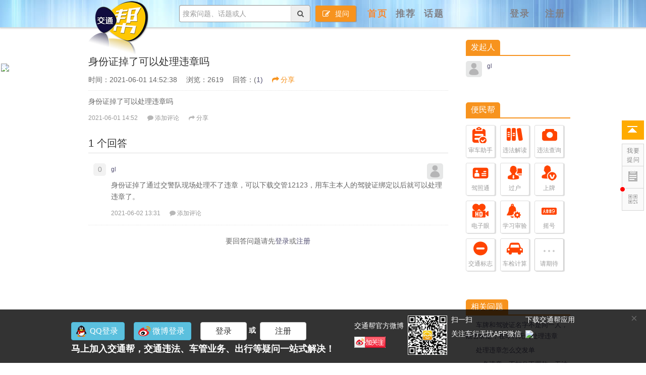

--- FILE ---
content_type: text/html
request_url: http://www.jtbang.cn/question/66225
body_size: 7639
content:
<!DOCTYPE html><html><head><meta property="qc:admins" content="25075422676242167636" /><meta content="text/html;charset=utf-8" http-equiv="Content-Type" /><meta content="width=device-width, initial-scale=1.0, maximum-scale=1.0, user-scalable=no" name="viewport" /><meta http-equiv="X-UA-Compatible" content="IE=edge,Chrome=1" /><meta name="renderer" content="webkit" /><title>身份证掉了可以处理违章吗 - 交通帮 - 有问题，找交通帮！</title><meta name="keywords" content="身份证,处理,违章" /><meta name="description" content="身份证掉了可以处理违章吗 - 身份证掉了可以处理违章吗"  /><base href="http://www.jtbang.cn/" /><!--[if IE]></base><![endif]--><link href="http://www.jtbang.cn/static/css/default/img/fav.png?v=20160706" rel="shortcut icon" type="image/x-icon" /><link rel="stylesheet" type="text/css" href="http://www.jtbang.cn/static/css/bootstrap.css" /><link rel="stylesheet" type="text/css" href="http://static.jtbang.cn/css/font-awesome.css" /><link rel="stylesheet" type="text/css" href="http://static.jtbang.cn/css/aw-font.css" /><link href="http://static.jtbang.cn/css/default/common.css?v=20160706" rel="stylesheet" type="text/css" /><link href="http://static.jtbang.cn/css/default/link.css?v=20160706" rel="stylesheet" type="text/css" /><link href="http://static.jtbang.cn/js/plug_module/style.css?v=20160706" rel="stylesheet" type="text/css" /><script type="text/javascript">	var _AB38490F1BE6087FEA82EFB2781C24D0='';	var G_POST_HASH=_AB38490F1BE6087FEA82EFB2781C24D0;	var G_INDEX_SCRIPT = '';	var G_SITE_NAME = '交通帮 - 有问题，找交通帮！';	var G_BASE_URL = 'http://www.jtbang.cn';	var G_STATIC_URL = 'http://www.jtbang.cn/static';	var G_UPLOAD_URL = 'http://www.jtbang.cn/uploads';	var G_USER_ID = 0;	var G_USER_NAME = '';	var G_UPLOAD_ENABLE = 'N';	var G_UNREAD_NOTIFICATION = 0;	var G_NOTIFICATION_INTERVAL = 100000;	var G_CAN_CREATE_TOPIC = '';		</script><script src="http://static.jtbang.cn/js/jquery.2.js" type="text/javascript"></script><script src="http://static.jtbang.cn/js/jquery.form.js" type="text/javascript"></script><script src="http://static.jtbang.cn/js/plug_module/plug-in_module.js" type="text/javascript"></script><script src="http://static.jtbang.cn/js/functions.js" type="text/javascript"></script><script src="http://static.jtbang.cn/js/aw_template.js" type="text/javascript"></script><script src="http://static.jtbang.cn/js/common.js" type="text/javascript"></script><script src="http://static.jtbang.cn/js/app.js" type="text/javascript"></script><script type="text/javascript" src="http://static.jtbang.cn/js/compatibility.js"></script><!--[if lte IE 8]>	<script type="text/javascript" src="http://static.jtbang.cn/js/respond.js"></script><![endif]--></head><body>	<div class="aw-top-menu-wrap">		<div class="aw-wecenter aw-top-menu clearfix">			<div class="container">				<!-- logo -->				<div class="aw-logo hidden-xs">					<a href="http://www.jtbang.cn/explore/ptype-article"></a>				</div>				<!-- end logo -->				<!-- 搜索框 -->				<div class="aw-search-box  hidden-xs hidden-sm">					<form class="navbar-search pull-right" action="http://www.jtbang.cn/search/" id="global_search_form" method="post">						<div class="input-group">							<input class="form-control" type="text" placeholder="搜索问题、话题或人" autocomplete="off" name="q" id="aw-search-query" class="search-query" />							<span class="input-group-addon" title="搜索" id="global_search_btns" onClick="$('#global_search_form').submit();"><i class="fa fa-search"></i></span>							<div class="clearfix"></div>							<div class="aw-dropdown">								<i class="i-dropdown-triangle"></i>								<p class="title">输入关键字进行搜索</p>								<ul class="aw-dropdown-list"></ul>								<p class="search"><span>搜索:</span><a onClick="$('#global_search_form').submit();"></a></p>								<p><a href="http://www.jtbang.cn/publish" onClick="$('#header_publish').click();" class="pull-right btn btn-normal btn-success publish">提问</a></p>							</div>						</div>					</form>				</div>				<!-- end 搜索框 -->				<!-- 发起 -->								<div class="aw-publish-btn">					<a id="header_publish" href="http://www.jtbang.cn/publish/" onclick="$.dialog('frame',{title:'用户登录',url:'/account/minilogin/',width:'100%',height:'238px'});return false;"><i class="fa fa-edit"></i>提问</a>				</div>								<!-- end 发起 -->				<!-- 导航 -->				<div class="aw-top-nav navbar">					<div class="navbar-header">					  <button data-target=".bs-navbar-collapse" data-toggle="collapse" type="button" class="navbar-toggle pull-left">						<span class="icon-bar"></span>						<span class="icon-bar"></span>						<span class="icon-bar"></span>					  </button>					</div>					<nav role="navigation" class="collapse navbar-collapse bs-navbar-collapse">					  <ul class="nav navbar-nav">						<li><a href="http://www.jtbang.cn/explore/ptype-question" class="active">首页</a></li>						<li><a href="http://www.jtbang.cn/explore/sort_type-hot__day-7" class="">推荐</a></li>						<!-- <li><a href="http://www.jtbang.cn/question/******/" class="active">问题</a></li> -->						<li><a href="http://www.jtbang.cn/topic/" >话题</a></li>																	  </ul>					</nav>				</div>				<!-- end 导航 -->								<!-- 用户栏 -->				<div class="aw-user-nav">					<!-- 登陆&注册栏 -->											<span>							<a href="http://www.jtbang.cn/account/register/" onclick="$.dialog('frame',{title:'注册交通帮',url:'/account/minireg/',width:'100%',height:'400px'});return false;">注册</a>							<a href="http://www.jtbang.cn/account/login/" onclick="$.dialog('frame',{title:'用户登录',url:'/account/minilogin/',width:'100%',height:'238px'});return false;">登录</a>						</span>										<!-- end 登陆&注册栏 -->				</div>				<!-- end 用户栏 -->			</div>		</div>	</div>	<div class="top-blank"></div><div class="aw-container-wrap">	<div class="aw-container aw-wecenter">		<div class="container">			<div class="row">				<div class="col-sm-12 aw-global-tips">									</div>			</div>		</div>		<div class="container">			<div class="row aw-content-wrap">				<div class="col-sm-12 col-md-9 aw-main-content contentbox">					<div class="aw-mod aw-item aw-question-detail-title">						<div class="aw-mod-head">							<h1>								身份证掉了可以处理违章吗							</h1>																												<div class="aw-topic-editor" id="question_topic_editor" data-type="question" data-id="66225">																																<span>时间：2021-06-01 14:52:38</span>&#12288;								<span>浏览：2619</span>&#12288;								<span>回答：(<a href="http://www.jtbang.cn/question/66225#comments">1)</a></span>&#12288;								<a style="color:#F7931E;" onclick="$.dialog('shareOut', {item_type:'question', item_id:66225});"><i class="fa fa-share" style="color:#F7931E;font-size:14px"></i>分享</a>							</div>																				</div>						<div class="aw-mod-body">							<div class="aw-question-detail-txt markitup-box">								身份证掉了可以处理违章吗																																							</div>																					<div class="aw-question-detail-meta">								<span class="aw-text-color-999">2021-06-01 14:52</span>								<a herf="javascript:;" data-id="66225" data-type="question" class="aw-add-comment aw-text-color-999" data-comment-count="0" data-first-click="hide"><i class="fa fa-comment"></i>添加评论</a>																																																<a class="aw-text-color-999" onclick="$.dialog('shareOut', {item_type:'question', item_id:66225});"><i class="fa fa-share"></i>分享</a>																							</div>						</div>						<!-- 站内邀请 -->						<div class="aw-invite-box hide">							<div class="aw-mod-head clearfix">								<div class="search-box clearfix">									<input id="invite-input" class="form-control" type="text"  placeholder="搜索你想邀请的人..."/>									<div class="aw-dropdown">										<i class="aw-icon i-dropdown-triangle"></i>										<p class="title">没有找到相关结果</p>										<ul class="aw-dropdown-list"></ul>									</div>									<i class="fa fa-search"></i>								</div>								<div class="clearfix invite-list hide">									已邀请:																	</div>							</div>														<i class="i-dropdown-triangle"></i>						</div>						<!-- end 站内邀请 -->						<!-- 相关链接 -->						<div class="aw-question-related-box hide">							<form action="http://www.jtbang.cn/publish/ajax/save_related_link/" method="post" onsubmit="return false" id="related_link_form">								<div class="aw-mod-head">									<h2>与内容相关的链接</h2>								</div>								<div class="aw-mod-body clearfix">									<input type="hidden" name="item_id" value="66225" />									<input type="text" class="form-control pull-left" name="link" />																			<a onclick="ajax_post($('#related_link_form'));" class="pull-left btn btn-success">提交</a>								</div>							</form>							<i class="i-dropdown-triangle"></i>						</div>						<!-- end 相关链接 -->					</div>															<div class="aw-mod aw-question-comment-box">						<div class="aw-mod-head">							<a name="comments"></a>							<ul class="nav nav-tabs aw-reset-nav-tabs">																								<h2 class="hidden-xs">1 个回答</h2>							</ul>						</div>						<div class="aw-mod-body aw-dynamic-topic">																																							<div class="aw-item" uninterested_count="0" force_fold="0" id="answer_list_65050">									<a class="anchor" name="answer_65050"></a>									<!-- 用户头像 -->									<a class="aw-user-img aw-border-radius-5 pull-right" href="http://www.jtbang.cn/people/gl" data-id="3463"><img src="http://www.jtbang.cn/static/common/avatar-mid-img.png" alt="" /></a>									<!-- end 用户头像 -->									<div class="aw-mod-body clearfix">										<!-- 投票栏 -->										<em class="aw-border-radius-5 aw-vote-count pull-left disabled">0</em>										<!-- end 投票栏 -->										<div class="aw-dynamic-topic-content">											<div class="mod-head">												<p>																											<a class="aw-user-name" href="http://www.jtbang.cn/people/gl" data-id="3463">gl</a>																																																																			 																									</p>   												<p class="aw-text-color-999 aw-agree-by hide">													赞同来自:																																						</p>											</div>											<div class="mod-body">												<!-- 评论内容 -->												<div class="markitup-box">													身份证掉了通过交警队现场处理不了违章，可以下载交管12123，用车主本人的驾驶证绑定以后就可以处理违章了。												</div>																																																												<!-- end 评论内容 -->											</div>											<!-- 社交操作 -->											<div class="mod-footer aw-dynamic-topic-meta">												<span class="aw-text-color-999">2021-06-02 13:31</span>												<a class="aw-add-comment aw-text-color-999" data-id="65050" data-type="answer" data-comment-count="0" data-first-click="hide" href="javascript:;"><i class="fa fa-comment"></i>添加评论</a>												<!-- 可显示/隐藏的操作box -->												<span class="aw-dynamic-topic-more-operate">																																																					<a href="javascript:;" onclick="$.dialog('shareOut', {item_type:'answer', item_id:65050});" class="aw-text-color-999"><i class="fa fa-share"></i>分享</a>																									</span>												<!-- end 可显示/隐藏的操作box -->																							</div>											<!-- end 社交操作 -->										</div>									</div>								</div>																					</div>						<div class="aw-mod-footer">															<div class="aw-load-more-content hide" id="load_uninterested_answers">									<span class="aw-text-color-999 aw-alert-box aw-text-color-999" href="javascript:;" tabindex="-1" onclick="$.alert('被折叠的答案是被你或者被大多数用户认为没有帮助的答案');">为什么被折叠?</span>									<a href="javascript:;"><span class="hide_answers_count">0</span> 个答案被折叠</a>								</div>																<div class="hide aw-dynamic-topic" id="uninterested_answers_list"></div>													</div>																	</div>										<!-- end 问题详细模块 -->					<!--<script type="text/javascript" c=gd  charset="utf-8" src="http://tui.cnzz.net/cs.php?id=1000081613"></script>-->										<!-- 回复编辑器 -->					<div class="aw-mod aw-mod-replay-box">						<a name="answer_form"></a>												<p align="center">要回答问题请先<a href="http://www.jtbang.cn/account/login/" onclick="$.dialog('frame',{title:'用户登录',url:'/account/minilogin/',width:'100%',height:'238px'});return false;">登录</a>或<a href="http://www.jtbang.cn/account/register/" onclick="$.dialog('frame',{title:'注册交通帮',url:'/account/minireg/',width:'100%',height:'400px'});return false;">注册</a></p>											</div>					<!-- end 回复编辑器 -->									</div>				<!-- 侧边栏 -->				<div class="col-md-3 aw-side-bar hidden-xs hidden-sm">					<!-- 发起人 -->										<div class="aw-side-bar-mod">						<div class="aw-mod-head">							<h3>发起人</h3>						</div>						<div class="aw-mod-body">							<dl>								<dt class="pull-left aw-border-radius-5">									<a href="http://www.jtbang.cn/people/gl"><img alt="gl" src="http://www.jtbang.cn/static/common/avatar-mid-img.png" /></a>								</dt>								<dd class="pull-left">									<a class="aw-user-name" href="http://www.jtbang.cn/people/gl" data-id="3463">gl</a>																											<p></p>								</dd>							</dl>						</div>					</div>										<!-- end 发起人 -->										<div class="aw-side-bar-mod interest_user" style="border:0 none">
	<div class="aw-mod-head">
		<h3><a href="/page/widget" target="_blank" style="color:#fff">便民帮</a></h3>
	</div>
	<div class="aw-mod-body">
		<iframe style="width:208px;height:83px;border:none;overflow:hidden;" scrolling="no" id="appframe" src="/jtb_widget/"></iframe>
	</div>
</div>										<!-- 相关问题 -->					<div class="aw-side-bar-mod question_related_list">						<div class="aw-mod-head">							<h3>相关问题</h3>						</div>						<div class="aw-mod-body">							<ul class="aw-li-border-bottom">																<li><a href="http://www.jtbang.cn/question/13050">车牌和驾驶证名字不是同一人，能否绑定，在车行无忧处理违章</a></li>																<li><a href="http://www.jtbang.cn/question/13134">处理违章怎么交发单</a></li>																<li><a href="http://www.jtbang.cn/question/13145">一条违章，不扣分不罚款，无法在网上处理，怎么办</a></li>																<li><a href="http://www.jtbang.cn/question/13263">我有两条违章又不扣分又不罚款要怎么处理</a></li>																<li><a href="http://www.jtbang.cn/question/13246">别人的违章，监控拍下来，但是却成了我的车子的违章，怎么处理？</a></li>																<li><a href="http://www.jtbang.cn/question/13267">B2照已经累计处理违章11分了，除了学习外是否要参加考试啊！</a></li>																<li><a href="http://www.jtbang.cn/question/13271">我的违章在车行无忧上进行了处理但没有收到交款信息怎么办！？</a></li>																<li><a href="http://www.jtbang.cn/question/11497">请问毕节的违章可以在贵阳处理吗？毕节牌照，</a></li>																<li><a href="http://www.jtbang.cn/question/13236">请问车己过户，行车证己换成另外公司名字，车牌还是那个号码，现有一条过户前违章怎么处理？行车证是现在公司名字。</a></li>																<li><a href="http://www.jtbang.cn/question/13215">我的车子被盗，车子的违章还没处理。该怎么办？</a></li>																<li><a href="http://www.jtbang.cn/question/13166">用其他人的驾照不能处理他人车辆违章吗？</a></li>																<li><a href="http://www.jtbang.cn/question/13199">高速违章处理地点是哪里</a></li>																<li><a href="http://www.jtbang.cn/question/13202">我的贵A的牌照违章有80分，请问怎么处理，</a></li>																<li><a href="http://www.jtbang.cn/question/13206">自助处理违章问题</a></li>																<li><a href="http://www.jtbang.cn/question/12978">车要年审了，违章了一百多分！请问怎么处理！</a></li>																<li><a href="http://www.jtbang.cn/question/12974">关于实习驾照违章处理但未缴纳罚款</a></li>																<li><a href="http://www.jtbang.cn/question/12600">异地处理违章的问题</a></li>																<li><a href="http://www.jtbang.cn/question/12594">网上自助处理违章缴罚款时间范围</a></li>																<li><a href="http://www.jtbang.cn/question/12672">车辆违章被扣几十分，要用几个驾照处理，一个驾照参加考试能处理吗？谢谢！</a></li>																<li><a href="http://www.jtbang.cn/question/12693">违章处理时间</a></li>															</ul>						</div>					</div>					<!-- end 相关问题 -->										<!-- 问题状态 -->					<div class="aw-side-bar-mod aw-side-bar-mod-question-status">						<div class="aw-mod-head">							<h3>问题状态</h3>						</div>						<div class="aw-mod-body">							<ul>								<li>最新活动: <span class="aw-text-color-blue">2021-06-02 13:31</span></li>								<li>浏览: <span class="aw-text-color-blue">2619</span></li>								<li>关注: <span class="aw-text-color-blue">1</span> 人</li>																<li class="aw-side-bar-user-list aw-border-radius-5" id="focus_users"></li>							</ul>						</div>					</div>					<!-- end 问题状态 -->									</div>				<!-- end 侧边栏 -->			</div>		</div>	</div></div><div class="aw-mod aw-free-editor hide">	<form action="http://www.jtbang.cn/question/ajax/save_answer/" onsubmit="return false;" method="post" id="answer_form">		<input type="hidden" name="post_hash" value="" />		<input type="hidden" name="question_id" value="66225" />		<input type="hidden" name="attach_access_key" value="2b3a240eea3b9576c05b37248a06d7bb" />		<div class="aw-mod-head">			<div class="aw-wecenter">				<a href="#" class="btn btn-large btn-default pull-left" onclick="toggleFullScreen('hide');return false;">退出全屏模式</a>				全屏模式				<a href="#" class="btn btn-large btn-default pull-right" onclick="ajax_post($(this).parents('#answer_form'));return false;">回答</a>			</div>		</div>		<div class="aw-mod-body">			<div class="aw-mod-side-left pull-left">				<textarea name="answer_content" id="advanced_editor" rows="15" class="autosize advanced_editor"></textarea>			</div>			<div class="aw-mod-side-right pull-left">				<div id="markItUpPreviewFrame" class="markItUpPreviewFrame">					<div id="markItUpPreviewFrames" class="markItUpPreviewFrames"></div>				</div>			</div>		</div>	</form></div><script type="text/javascript">	ATTACH_ACCESS_KEY = '2b3a240eea3b9576c05b37248a06d7bb';	ITEM_IDS = '';	COMMENT_UNFOLD = '';		QUESTION_ID = 66225;	UNINTERESTED_COUNT = 5;</script><script type="text/javascript" src="http://www.jtbang.cn/static/js/app/question_detail.js"></script><div class="aw-footer-wrap">
	<div class="aw-footer aw-wecenter">
	<hr/>
	<div style="text-align:left;float:left"></div>
	<div>
		<a href="http://www.weibo.com/96699bee" target="_blank">新浪微博</a> |
		<a href="http://www.okek.cn" target="_blank">手机客户端</a> |
		<a href="/page/feedback/" target="_blank">意见反馈</a> |
		<a href="/page/advance" target="_blank">广告合作</a>
	</div>
		<hr/>
		Copyright © 2026 - 交通帮 - 有问题，找交通帮！		<span class="hidden-xs"> - <a href="https://beian.miit.gov.cn/#/Integrated/index" target="_blank">黔ICP备15015509号</a>,<a href="http://www.beian.gov.cn/portal/registerSystemInfo?recordcode=52010302002520" target="_blank"> 黔公网安备 52010302002520号,</a> &nbsp;  All Rights Reserved
		&nbsp; <a href="http://www.jtbang.cn/feed/" target="blank"><i class="fa fa-rss-******"></i> RSS Feed</a>
		</span>
		<br/>
		<!-- 360 -->
		<a href="http://webscan.360.cn/index/checkwebsite/url/www.jtbang.cn" style="display:none"><img border="0" src="http://img.webscan.360.cn/status/pai/hash/84cbfe4b66bedc45f0fa6241d527ef27"/></a>
		<!-- /360 -->
		<br />

			</div>
</div>



<div class="side-b">
	<a class="bktop btop btop_t" href="javascript:;" onclick="$.scrollTo(1, 600, {queue:true});" title="回到顶部"><i></i></a>
		<a class="btop btop_q" href="http://www.jtbang.cn/publish/" onclick="$.dialog('frame',{title:'用户登录',url:'/account/minilogin/',width:'100%',height:'238px'});return false;" target="_blank" title="我要提问"><span>我要提问</span><i></i></a>
		<a class="btop btop_f" href="/page/feedback/" target="_blank" title="意见反馈"><span>意见反馈</span><i></i></a>
	<a class="btop btop_w" id="downjtb" href="/downjtb.php" target="_blank" title="交通帮应用"><span>下载应用</span><i></i></a>
	<div class="newico"></div>
	<img src="http://jtb-img.qiniudn.com/common/jtb_app_qr.png" width="120" id="fqrcode" class="fqrcode">
</div>

<div class="bBanner" id="Ban" style="display:none">
	<span id="closeBban" class="piclose" title="关闭" onclick="$('#Ban').hide();$.cookie('hidebar',Date.parse(new Date()));">×</span>
	<div class="bBannerIn clearfix">
		<div class="dop">
			<a class="f16 btn btn-large btn-info qqico" href="http://www.jtbang.cn/account/openid/qq_login/" title="QQ登录" target="_blank">QQ登录</a>&#12288;			<a class="f16 btn btn-large btn-info weiboico" href="http://www.jtbang.cn/account/openid/sina/" title="新浪微博登录" target="_blank">微博登录</a>&#12288;			<a class="f16 btn btn-large btn-default" href="http://www.jtbang.cn/account/login/" onclick="$.dialog('frame',{title:'用户登录',url:'/account/minilogin/',width:'100%',height:'238px'});return false;">登录</a>&nbsp;或&nbsp;
			<a class="f16 btn btn-large btn-default" href="http://www.jtbang.cn/account/register/" onclick="$.dialog('frame',{title:'注册交通帮',url:'/account/minireg/',width:'100%',height:'400px'});return false;">注册</a>
			<p class="f18 m_t5">马上加入交通帮，交通违法、车管业务、出行等疑问一站式解决！</p>
		</div>
		<div class="dop2">
			<div class="dop2-0">
				<p class="f12" style="margin-top:12px">
				交通帮官方微博
				</p>
				<p class="f12" style="margin-top:12px"><a class="pic_weibo" href="http://weibo.com/96699bee" target="_blank"></a></p>
			</div>
			<div class="dop2-0">
				<img class="fl" width="78" height="78" src="/static/common/wxqrcode.png" alt="交通帮微信">
			</div>
			<div class="dop2-0">
				<p>扫一扫</p>
				<p class="f12" style="margin-top:6px">关注车行无忧APP微信</p>
			</div>
			<div class="dop2-0">
				<p>下载交通帮应用</p>
				<p class="f12" style="margin-top:6px">
					<a href="/downjtb.php" title="下载交通帮应用" target="_blank"><img src="http://jtb-img.qiniudn.com/common/jtb_app.png" width="50"></a>
				</p>
			</div>
		</div>
	</div>
</div>
<script type="text/javascript">
$(document).ready(function(){
	var t1=$.cookie('hidebar');
	var t2=Date.parse(new Date());
	if(t1){if((t2-t1)>180000){$('#Ban').show();}}else{$('#Ban').show();}
});
</script>

<!-- DO NOT REMOVE -->
<div id="aw-ajax-box" class="aw-ajax-box"></div>
<div style="display:none;" id="__crond">
<script type="text/javascript">
	$(document).ready(function (){
		$('#downjtb').hover(function(){$('#fqrcode').show();},function(){$('#fqrcode').hide();});
		$('#__crond').html(unescape('%3Cimg%20src%3D%22' + G_BASE_URL + '/crond/run/1769029265%22%20width%3D%221%22%20height%3D%221%22%20/%3E'));
	});
</script>
</div>
<!-- Escape time: 0.19831109046936 --><script type="text/javascript" id="bdshare_js" data="type=tools" ></script>
<div style="display:none"><script type="text/javascript" src="http://static.jtbang.cn/js/tongji.js?v=20160706"></script></div>
<!-- / DO NOT REMOVE -->

</body>
</html>


--- FILE ---
content_type: text/html
request_url: http://www.jtbang.cn/jtb_widget/
body_size: 1017
content:
<!DOCTYPE html>
<html lang="en" xmlns="http://www.w3.org/1999/xhtml">
<head>
	<meta charset="utf-8" />
	<title>交通帮应用</title>
	<link href="css/css.css" rel="stylesheet" type="text/css" />
	<script type="text/javascript" src="../static/js/jquery.2.js"></script>
	<script type="text/javascript" src="js/fun.js"></script>
	<script type="text/javascript">
		var tmpIdx=0;
		var tmpVal='';
		var tmpLicObj={};
		var tmpact='';
		$(document).ready(function(){
			rhframe();
			$('#codeMore').click(function(){
				$('.wigetList li').removeClass('on');
				$('.content').hide();
				rhframe();
			});

		});

	</script>
</head>
<body style="background:transparent;" class="fix">

<div class="wiget mt8 fix">
	<div id="wigetlist" class="f12 fix">
		<ul class="wigetList">
			<li id="renewLink"><a href="../page/widget#app=renew" title="审车助手，为您理清审车步骤" target="_blank"><em class="ico ico1"></em>审车助手</a></li>
			<li id="codeLink"><a href="../page/widget#app=code" title="交通违法代码查询" target="_blank"><em class="ico ico2"></em>违法解读</a></li>
			<li id="codeQuery"><a href="../page/widget#app=weizhang" title="交通违法查询" target="_blank"><em class="ico ico3"></em>违法查询</a></li>
			<li id="codeLic"><a href="../page/widget#app=licence" title="" target="_blank"><em class="ico icolic"></em>驾照通</a></li>
			<li id="codeTrans"><a href="../page/widget#app=transfer" title="" target="_blank"><em class="ico icotrans"></em>过户</a></li>
			<li id="codeSign"><a href="../page/widget#app=sign" title="" target="_blank"><em class="ico icosign"></em>上牌</a></li>
			<li id="codeCarmera"><a href="../page/widget#app=camera" title="" target="_blank"><em class="ico icocam"></em>电子眼</a></li>
			<li id="codeStudy"><a href="../page/widget#app=study" title="" target="_blank"><em class="ico icostudy"></em>学习审验</a></li>
			<li id="codeNumber"><a href="../page/widget#app=number" title="" target="_blank"><em class="ico icoNumber"></em>摇号</a></li>
			<li id="codeTCPic"><a href="../page/widget#app=trafficsigns" title="" target="_blank"><em class="ico icoStop"></em>交通标志</a></li>
			<li id="codeVehChk"><a href="../page/widget#app=vehchk" title="车检计算器" target="_blank"><em class="ico icoVeh"></em>车检计算器</a></li>
			<li id="codeMore" class="more"><span style="color:#9c9c9c"><em class="ico icomore"></em>请期待</span></li>
		</ul>
		<div class="clear"></div>

	</div>
</div>

<div id="tipsContent"></div>
</body>
</html>

--- FILE ---
content_type: text/html; charset=utf-8
request_url: http://www.jtbang.cn/question/ajax/get_focus_users/question_id-66225
body_size: 142
content:
{"3463":{"uid":"3463","user_name":"gl","avatar_file":"http:\/\/www.jtbang.cn\/static\/common\/avatar-mid-img.png","url":"http:\/\/www.jtbang.cn\/people\/gl"}}

--- FILE ---
content_type: text/css
request_url: http://static.jtbang.cn/css/default/common.css?v=20160706
body_size: 15381
content:
@charset "UTF-8";/* 重载bootstrap部分 */em{font-style:normal;}input[type="radio"],input[type="checkbox"]{margin:0;}label{margin:0;font-weight:normal;}form{margin:0;}select,input[type="file"]{line-height:28px;}select{width:auto;}.hide{display:none;}.tooltip{z-index:9999;}.alert{margin-bottom:0px;padding:8px 14px;background:#FCFDDB;border:1px solid #F9F2A7;}.alert-danger,.alert-error{margin-bottom:10px;background:#F2DEDE;border:1px solid #EED3D7;}.tab-content{padding-bottom:30px;}.form-control{line-height:20px;}.form-horizontal .control-label,.form-horizontal .controls{height:30px;line-height:30px;padding-top:0;}.badge{padding:2px 6px;margin-left:5px;}.badge.badge-info{background:#3A87AD;}.badge.badge-important{background:#D90000;}.table-bordered > thead > tr > th,.table-bordered > thead > tr > td{border-bottom-width:1px;}/* modal */body.modal-open,.modal-open .navbar-fixed-top,.modal-open .navbar-fixed-bottom{margin:0;}.modal-backdrop,.modal-backdrop.fade.in{filter:alpha(opacity=20);opacity:0.2;}/* 重载bootstrap按钮 */.btn.aw-active{background-color:#5CB85C;border-color:#4CAE4C;color:#FFFFFF;}.btn.aw-active:hover{background-color:#47A447;border-color:#398439;}.btn-xmini{min-width:40px;min-width:25px\0;padding:0px 3px;font-size:12px;font-weight:normal;}.btn-mini{min-width:70px;min-width:45px\0;padding:3px 10px;font-size:12px;font-weight:normal;}.btn-small{min-width:80px;padding:2px 6px;}.btn-normal{padding:2px 10px;}.btn-large{min-width:92px;min-width:62px\0;font-size:14px;}/* tabs切换样式重载 */.aw-reset-nav-tabs{position:relative;z-index:1;margin:0;min-height:30px;}.aw-reset-nav-tabs > li{float:right;margin:0 4px 0 0;font-size:14px;}.aw-reset-nav-tabs > li > a{line-height:30px;padding:0 13px;cursor:pointer !important;background-color:#FCFDFF;border:1px solid #ddd;border-bottom-color:transparent;border-radius:3px 3px 0 0;}.aw-reset-nav-tabs > li > a:hover{background-color:#F5FAFF;border:1px solid #ddd;border-bottom-color:transparent;}.aw-reset-nav-tabs > li.active{margin:0 4px -1px 0;}.aw-reset-nav-tabs > li.active a{line-height:31px;background-color:#fff;}.aw-reset-nav-tabs h2{position:absolute;top:0;left:0;margin:0;font-size:20px;}.aw-reset-nav-tabs .fa-caret-up,.aw-reset-nav-tabs .fa-caret-down{position:relative;top:-2px;margin-left:5px;}/* 公共部分 */html{height:100%;}body{margin:0;height:100%;font-size:14px;line-height:160%;color:#666;}body,input,button,select,textarea,h1,h2,h3,h4,h5,h6{font-family:'Helvetica Neue',Helvetica,Arial,Sans-serif;}ul,ol{margin:0;padding:0;list-style:none;}h1,h2,h3,h4,h5,h6{margin-top:0;font-size:100%;line-height:20px;}dd{margin-left:10px;}a{cursor:pointer;}a:hover{text-decoration:none;}/*覆写颜色样式 -- by 柏锦龙 *//*网站链接色彩*/a{color:#555274;}a:hover{color:#26268F;}textarea{resize:none;}input,textarea{padding:6px !important;}table td{vertical-align:middle !important;}.container{width:990px !important;}.aw-padding10{padding:10px;}.aw-margin-top-10{margin-top:10px;}.aw-wecenter{max-width:960px;height:auto;margin:0 auto;}.aw-content-wrap{padding-bottom:30px;}.aw-load-more-content{position:relative;overflow:hidden;height:34px;line-height:34px;margin:15px auto 0;padding:0 10px;background-color:#E1F0F7;border:1px solid #D1E6ED;text-align:center;cursor:pointer;}a.aw-load-more-content{display:block;}.aw-load-more-content > a{display:inline;}.aw-load-more-content:hover{background:#D9EDF7;}.aw-load-more-content.loading{background-image:url(img/ajax-loader.gif);background-repeat:no-repeat;background-position:center center;background-color:#f6f6f6;border:1px solid #dfdfdf;}.aw-load-more-content.loading span{font-size:0px;}.aw-load-more-content.loading img{opacity:1;}.aw-load-more-content.warmming{background:#fcfddb;border:1px solid #f9f2a7;}.aw-load-more-content .aw-alert-box{position:absolute;right:10px;top:0;}.aw-load-more-content.disabled{background-color:#f6f6f6;border:1px solid #dfdfdf;color:#999;}.aw-mod .aw-mod-head h4,.aw-mod .aw-mod-head h4 a{font-size:15px;font-weight:bold;}.aw-back-top{position:fixed;display:none;padding:0 5px;right:20px;bottom:140px;background-color:#d9d9d9;border-radius:3px;}.aw-back-top .fa-arrow-up{padding:10px;color:#a6a6a6;font-size:20px;}.aw-text-align-justify{text-align:justify;}.aw-li-border-bottom li{border-top:1px dotted #E2E2E2;}.aw-no-margin-bottom{margin-bottom:0 !important;}.aw-text-color-999{font-size:12px;}.aw-text-bold{font-weight:bold;}.aw-hide-txt{overflow:hidden;text-overflow:ellipsis;white-space:nowrap;}.aw-inline-block{display:inline-block;float:left;}.aw-placeholder{color:#999 !important;}.bds_tools a{padding:0px !important;background:none !important;}.aw-dropdown-menu li:first-child,.dropdown-menu li.first,.aw-logined-nav #header_notification_list li:first-child,.aw-comment-list li:first-child,.aw-edit-comment-box .aw-file-upload-box,.aw-li-border-bottom li:first-child{border-top:none;}.aw-dropdown-list li.user a img,.aw-question-tags,.aw-side-bar-topic-nav ul > li > p a,.aw-side-bar-topic-nav ul > li > a,.aw-border-radius-5,.aw-border-radius-5 img,.aw-load-more-content,.aw-user-name img,.aw-topic-name img,.aw-topic-name span,.aw-topic-img img,.aw-dropdown-menu img,.aw-login-register a img,.aw-login-register .aw-user-head img,.aw-logined-nav .aw-message-dropdown,.aw-dropdown,.category dl dt img,.category .span12 > ul > li,.aw-side-bar-mod-feature,.aw-side-bar-mod.side-nav ul li a,.aw-side-bar-hot-topic-list em,.aw-side-bar-topic-edit-notes li,.aw-notopic-sort,.aw-comment-box,.aw-side-bar-invite-box .aw-item .aw-user-name img,.aw-topic-detail-title .aw-mod-body img,.aw-topic-search,.aw-mod-topic-edit-box .aw-mod-head .aw-topic-img,.aw-mod-topic-edit-box .aw-mod-head .aw-topic-img span,.aw-mod-private-replay-list li .aw-item,.aw-mod-private-replay-list li .aw-user-img img,.aw-mod-invited ul li .aw-user-img img,.aw-mod-search-result .aw-item .aw-user-img img,.aw-mod-search-result .aw-item .aw-topic-img img,.aw-mod-search-result .aw-search-result-tags,.aw-file-uploader dl,.aw-card-tips,.aw-card-tips .aw-mod-head .aw-head-img img,.aw-first-login .aw-complete-data .aw-complete-data-img img,.aw-first-login .aw-complete-data-follow-topic .aw-topic-img img,.aw-first-login .aw-complete-data-follow-topic .aw-user-img img,.aw-first-login .aw-complete-data-follow-topic li > span,.aw-mod-replay-box .aw-mod-body,.aw-publish-box .aw-publish-title-dropdown .dropdown-toggle,.markitup-box code,#markItUpPreviewFrames code,.aw-publish-title.active input,.aw-new-message-tips .aw-mod-body ul{border-radius:5px;}.category dl,.aw-side-bar-mod.new-message,.aw-first-login .aw-mod-head ul,.aw-first-login .aw-complete-data,.aw-first-login .aw-complete-data-follow-topic li{border-radius:10px;}.aw-search-box .search-query,.aw-publish-title input{border-radius:5px 0 0 5px;}.aw-mod-publish-box #advanced_editor{border-radius:5px 5px 0 0;}.aw-publish-title-dropdown p,.aw-publish-title-dropdown p a{border-radius:0 5px 5px 0;}.aw-nav-main li:first-child a.active{border-radius:10px 0 0 0;}.aw-first-login .aw-mod-head ul li em{border-radius:30px;}.alert-danger{position:relative;}.aw-close{font-size:16px;}.inline-block{display:inline-block;}/* 分类小标签 */.aw-user-name,.aw-topic-name{display:inline-block;display:inline\0;font-size:12px;line-height:20px;font-weight:normal;}.aw-user-name img,.aw-topic-name img{width:50px;height:50px;}.aw-topic-name span{display:inline-block;padding:0 6px;background-color:#e0f5ff;}.aw-topic-name span:hover{background:#C1E8F9;text-decoration:none;}.aw-topic-name .aw-close{margin-left:5px;margin-top:3px\0;color:#295477;opacity:1;}/* 最佳回答 */.aw-winner-replay{position:relative;height:30px;line-height:30px;margin:10px 0 12px;padding-left:50px;background:#F7F7F6;font-size:14px;font-weight:bold;}.aw-winner-replay .icon-g-replay{position:absolute;left:-4px;top:-4px;font-size:51px;}/* 自定义tab切换 */.aw-tabs{height:30px;line-height:30px;padding-left:20px;background:#F7F7F7;}.aw-tabs li.active{font-weight:bold;}.aw-tabs ul li{display:inline;}.aw-tabs ul li a{display:inline-block;height:30px;line-height:30px;margin-right:20px;}/* 全局loading样式 */#aw-loading{background:#000;width:40px;height:40px; -webkit-border-radius:5px;border-radius:5px;position:fixed;top:50%;	left:50%;margin:-20px 0 0 -20px;z-index:10001;-ms-filter:"progid:DXImageTransform.Microsoft.Alpha(Opacity=75)";filter:alpha(opacity=75);opacity:0.75;}#aw-loading-box{width:40px;height:40px;background-image:url('../../common/loading.png');}.aw-loading{display:inline-block;height:16px;width:16px;background:url("img/ajax-loader.gif") no-repeat;}/* 全局通用下拉列表 */.aw-dropdown,.aw-category-dropdown{display:none;position:absolute;left:0;z-index:9999;width:100%;background:#fff;border:1px solid #ccc;box-shadow:0 5px 10px rgba(0,0,0,0.2);}.aw-dropdown .i-dropdown-triangle,.aw-category-dropdown .i-dropdown-triangle{position:absolute;top:-6px;left:15px;}.aw-dropdown p,.aw-category-dropdown p{padding:5px 10px;margin:0;}.aw-dropdown .aw-dropdown-list li,.aw-category-dropdown .aw-category-dropdown-list li{border-top:1px dotted #E2E2E2;cursor:pointer;}.aw-dropdown .aw-dropdown-list li:first-child,.aw-category-dropdown .aw-category-dropdown-list li:first-child{border-top:none;}.aw-dropdown .aw-dropdown-list li:hover,,.aw-category-dropdown .aw-category-dropdown-list li:hover{background-color:#F5FAFF;}.aw-dropdown .aw-dropdown-list li.topic{padding:10px;}.aw-dropdown .aw-dropdown-list li.question{line-height:40px;padding:0 10px;}.aw-dropdown .aw-dropdown-list li.question.active .icon-g-replay{display:inline-block;color:#309C04;}.aw-dropdown .aw-dropdown-list li.question .icon-g-replay{display:none;margin:13px 0 0 0;}.aw-dropdown .aw-dropdown-list li.question a{display:inline-block;line-height:20px;padding:10px 0;}.aw-dropdown .aw-dropdown-list li.user a{display:block;padding:10px;}.aw-dropdown .aw-dropdown-list li.user a img{width:25px;height:25px;margin-right:5px;}.aw-dropdown .aw-dropdown-list li.user a span{display:inline-block;max-width:180px;margin:;margin-left:10px;color:#999;vertical-align:top;}.aw-question-redirect-box .aw-dropdown .aw-dropdown-list{max-height:329px;overflow-y:auto;}.aw-mod-publish .aw-dropdown{width:420px;}.aw-mod-publish .aw-dropdown .aw-dropdown-list{max-height:207px;overflow-y:auto;}.aw-publish-box .aw-dropdown .aw-dropdown-list{max-height:120px;overflow-y:auto;}.aw-edit-topic-box .aw-dropdown .aw-dropdown-list{max-height:292px;overflow-y:auto;}/* top-menu */.aw-top-menu-wrap{position:relative;z-index:1001;width:100%;min-height:54px;margin-bottom:30px;background:#0F0C2B;}.aw-top-menu{overflow:visible;}.aw-logo,.aw-search-box,.aw-top-nav,.aw-publish-btn,.aw-user-nav{float:left;}.aw-logo{width:100px;height:44px;margin:6px 0 0 0;}.aw-logo a{display:block;height:44px;background:url('img/logo.png') no-repeat;}.aw-logo h1{height:25px;line-height:25px;margin:-2px 0 2px 0;font-size:14px;}.aw-login-register{position:relative;top:15px;height:27px;}.aw-login-register a{margin-left:10px;font-weight:bold;}.aw-login-register a img{width:25px;height:25px;position:absolute;right:15px;}.aw-login-register .aw-user-nav-dropdown{max-width:141px;height:27px;line-height:27px;margin-left:20px;}.aw-login-register .aw-user-head img{width:25px;height:25px;margin:-3px 0 0 5px;}.aw-publish-btn{width:80px;margin:11px 0 0 0;padding:0px;}.aw-publish-btn a{display:block;width:80px;height:32px;line-height:32px;font-size:14px;background-color:#3992cc;text-align:center;color:#fff;border-radius:3px;}.aw-publish-btn a:hover{background-color:#2B77A8;}.aw-publish-btn .fa-edit{margin-right:10px;vertical-align:-1px;font-size:15px;color:#fff;}.aw-top-nav{/*width:382px;*/margin:0;border:none;}.aw-top-nav .icon-bar{background-color:#fff;}.aw-top-nav > nav > ul > li > a{padding:17px;color:#fff;}.aw-top-nav > nav > ul > li > a.active,.aw-logined-nav > ul > li a.active:hover,.aw-top-nav nav ul li a:focus{background:#F7931E;}.aw-top-nav > nav > ul > li > a:hover{background:#f89f34;}.aw-top-nav > ul > li{position:relative;float:left;}.aw-top-nav > ul > li > a{display:block;height:54px;line-height:54px;padding:0 20px;}.aw-top-nav .badge{position:absolute;top:8px;right:8px;}.aw-top-nav ul li:hover .aw-message-dropdown{display:block;}.aw-top-nav .aw-message-dropdown{display:none;position:absolute;left:-95px;top:57px;z-index:9999;min-width:245px;height:auto;margin:2px 0 0;padding:5px 0;background-color:#fff;border:1px solid #C4CDD6;box-shadow:0 5px 10px rgba(0,0,0,0.2);}.aw-top-nav .aw-message-dropdown > span{position:absolute;top:-10px;left:0;width:245px;height:10px;}.aw-top-nav .aw-message-dropdown > span .i-dropdown-triangle{position:relative;left:122px;top:-5px;}.aw-top-nav .aw-message-dropdown ul{font-size:14px;font-weight:normal;}.aw-top-nav .aw-message-dropdown ul a{font-size:12px;font-weight:normal;}.aw-top-nav .aw-message-dropdown p,.aw-logined-nav .aw-message-dropdown a{margin:0;}.aw-top-nav .aw-message-dropdown .aw-message-dropdown-more{font-size:12px;}.aw-top-nav .aw-message-dropdown ul li{padding:5px 10px;border-top:1px dotted #E2E2E2;}.aw-top-nav .aw-message-dropdown ul li:first-child{border-top:none;}.aw-top-nav .aw-message-dropdown ul li:hover{background:#F5FAFF;}.aw-top-nav .aw-message-dropdown ul li:hover .aw-new-message-tips-close{display:block;}.aw-top-nav .aw-message-dropdown ul li .message{display:inline-block;width:210px;}.aw-user-nav{position:relative;float:right;width:145px;height:54px;text-align:right;}.aw-user-nav:hover .aw-user-nav-dropdown-list{display:block;}.aw-user-nav > a{display:block;height:54px;line-height:50px;padding-right:10px;color:#fff;}.aw-user-nav > a img{width:32px;height:32px;border-radius:5px;}.aw-user-nav > span > a{display:inline-block;float:right;height:54px;line-height:54px;padding:0 15px;color:#fff;}.aw-user-nav > span > a:hover{background-color:#f89f34;}.aw-user-nav .aw-user-nav-dropdown .badge{position:absolute;top:8px;}.aw-user-nav-dropdown-list{display:none;position:absolute;right:5px;width:100px;border:1px solid #285f8c;border:none;box-shadow:0 1px 2px rgba(0,0,0,0.25),0 1px 0 rgba(255,255,255,0.15) inset;}.aw-user-nav-dropdown-list ul li{border-top:1px solid #e48107;text-align:left;}.aw-user-nav-dropdown-list ul li:first-child{border-top:none;}.aw-user-nav-dropdown-list ul li a{display:block;width:100%;height:36px;line-height:36px;padding:0 10px;background:#F7931E;color:#fff;font-weight:normal;}.aw-user-nav-dropdown-list ul li a:hover{background:#f89f34;}.aw-user-nav-dropdown-list ul li a i{margin-right:5px;color:#fff;}/* 搜索框 */.aw-search-box{width:260px;margin:0 10px 0 5px;}.aw-search-box .input-group{margin-bottom:10px;}.aw-search-box .input-group .input-group-addon{border-left:none;border-radius:0 5px 5px 0;cursor:pointer;}.aw-search-box form{width:100%;margin-top:10px;}/* 搜索下拉菜单 */.aw-search-box .aw-dropdown{top:44px;left:0;width:360px;}.aw-search-box .aw-dropdown .i-dropdown-triangle{position:absolute;top:-6px;}.aw-search-box .aw-dropdown p{height:45px;line-height:45px;margin:0;padding:0 10px;font-weight:normal;border-top:1px dotted #E2E2E2;}.aw-search-box .aw-dropdown p.search{display:none;}.aw-search-box .aw-dropdown p.title{border-top:none;}.aw-search-box .aw-dropdown .btn-success{margin-top:10px;}.aw-search-box .aw-dropdown .aw-dropdown-list li.question .aw-hide-txt{width:250px;}/* mainContent */.aw-main-content{height:100%;margin-top:2em;}.aw-main-content .aw-all-question .pagination{margin:20px 0 0;}.contentbox{padding-top:0 !important}/* category */.category dl,.category dl dt,.category dl dd{float:left;}.category dl{position:relative;margin:10px 12px 10px 0;padding:15px;}.category dl:hover .aw-dropdown,.category ul li:hover .aw-dropdown,.category dl .aw-dropdown ul li a{display:block;}.category dl:hover,.category .col-sm-12 > .active{background:#ebebeb;}.category dl dt,.category dl dt img{width:50px;height:50px;}.category dl dd{width:130px;overflow:hidden;}.category dl dd span{display:block;height:38px;font-size:12px;word-wrap:break-word;}.category dl .aw-dropdown{top:110%;left:0;}.category dl .aw-dropdown ul li{padding:10px;}.category dl .aw-dropdown span,.category ul li .aw-dropdown span{position:absolute;top:-10px;display:inline-block;width:100%;height:10px;}.category dl .aw-dropdown span i,.category ul li .aw-dropdown span i{top:4px;}.category .col-sm-12{padding:0 0 0 15px;}.category .col-sm-12 .dropdown-menu{top:115%;min-width:150px;max-height:200px;margin:0;}.category .col-sm-12 .dropdown-menu ul{max-height:200px;overflow:auto;}.category .col-sm-12 > ul > li{float:left;position:relative;height:30px;line-height:30px;margin:7px 10px 7px 0;padding:0 7px;font-size:14px;text-align:center;cursor:pointer;border-radius:5px;}.category .col-sm-12 > ul > li > a{color:#17344A;}.category .col-sm-12 > ul > li.active,.category .col-sm-12 > ul > li:hover{background:#494a4b;}.category .col-sm-12 > ul > li.active > a,.category .col-sm-12 > ul > li:hover > a{color:#fff;}.category .col-sm-12 > ul > li .aw-dropdown-menu{text-align:left;}.category ul li .aw-dropdown{top:120%;width:120px;text-align:left;}.category ul li .aw-dropdown ul li{padding:10px;line-height:20px;}.category .title a,.category-dropdown a.active{font-weight:bold;}/* 动态首页&话题精华模块 */.aw-dynamic-topic > .aw-mod-head,.aw-dynamic-index > .aw-mod-head{padding-bottom:10px;border-bottom:1px solid #E2E2E2;}.aw-dynamic-topic .aw-mod-head h2,.aw-dynamic-index > .aw-mod-head h2{font-size:20px;margin:10px 0 0;}.aw-dynamic-topic .aw-mod-head h2 i{display:none;}.aw-dynamic-topic .aw-mod-head p{margin:0;}.aw-dynamic-topic .aw-item,.aw-question-comment-box .aw-dynamic-topic .aw-item{position:relative;padding:10px 0;border-bottom:1px dotted #E2E2E2;}.aw-question-comment-box .aw-dynamic-topic .aw-item{padding:10px;}.aw-dynamic-topic .aw-item .aw-user-img{width:32px;height:32px;}.aw-dynamic-topic .aw-item.active{background:#FEFAB1;}.aw-dynamic-topic .aw-item .aw-mod-body,.aw-dynamic-topic .aw-mod-body > .aw-item + div{padding-top:10px;}.aw-dynamic-topic .aw-item:hover .aw-dynamic-topic-more-operate,.aw-dynamic-topic .aw-item:hover .aw-new-message-tips-close{display:inline-block;}.aw-dynamic-topic .aw-mod-head h4{position:relative;max-width:600px;}.aw-dynamic-topic .aw-user-img img,.aw-dynamic-index .aw-user-img img{width:32px;height:32px;}.aw-dynamic-topic .aw-mod-body > .aw-item:first-child{margin:10px 0 0 0;}.aw-dynamic-topic .aw-dynamic-topic-meta{min-height:24px;margin-top:10px;font-size:12px;}.aw-dynamic-topic .aw-dynamic-topic-meta > span{margin-right:15px;}.aw-dynamic-topic .aw-dynamic-topic-meta > a{margin-right:5px;}.aw-dynamic-topic .aw-vote-count{position:absolute;display:block;min-width:25px;height:25px;line-height:25px;margin-right:10px;padding:0 3px;padding:0\0;background:#E9F5FF;font-size:14px;text-align:center;cursor:pointer;}.aw-dynamic-topic .aw-vote-count.disabled{background:#F2F2F2;color:#999;}.aw-dynamic-topic .aw-comment-zantong{width:550px;}.aw-dynamic-topic .aw-comment-upload-img-list{height:auto;overflow:hidden;margin:0 0 10px;}.aw-dynamic-topic .aw-comment-upload-img-list img{margin:0 0 5px 0;}.aw-dynamic-topic .aw-comment-upload-file-list li{margin:3px 0;}.aw-dynamic-topic .aw-comment-upload-file-list a{border-bottom:1px dotted #E2E2E2;}.aw-dynamic-topic .aw-comment-upload-img-list.active img{height:auto;display:block;}.aw-dynamic-topic .aw-comment-upload-img-list.width-auto img{max-width:90%;}.aw-agree-by{max-width:560px;}.aw-agree-by .aw-user-name{margin:0 3px;}.aw-dynamic-topic .aw-dynamic-topic-content{margin-left:35px;word-break:break-all;}/* 动态首页右侧导航页模块 */.aw-dynamic-index .aw-item + div{border-top:1px dotted #E2E2E2;}.aw-dynamic-index .aw-item h4{font-size:14px;}.aw-my-draft .aw-mod-body,.aw-my-follow-question .aw-mod-body,.aw-my-question-invite .aw-mod-body,.aw-my-favorite .aw-mod-body,.aw-my-inbox .aw-mod-body{padding:0;}.aw-my-follow-question .aw-item{position:relative;}.aw-my-favorite .aw-mod-head{border-bottom:1px solid #E2E2E2;}.aw-my-favorite .aw-mod-head h2{margin-top:10px;padding-bottom:10px;font-size:20px;}.aw-my-favorite .aw-mod-head h2 i{display:none;}.aw-my-favorite .aw-mod-head .aw-user-name{margin:0 5px;}.aw-my-favorite .aw-item{position:relative;z-index:1;padding-top:10px;}.aw-my-favorite .aw-item h4{margin:0 0 10px;}.aw-my-favorite .aw-item .aw-user-img,.aw-my-inbox .aw-item .aw-user-img,.aw-my-follow-question .aw-user-img,.aw-mod-private-replay-list li .aw-user-img{position:absolute;right:5px;top:0;width:32px;height:32px;}.aw-my-favorite .aw-item .aw-user-img{top:10px;}.aw-my-favorite .aw-my-favorite-meta{min-height:30px;margin:10px 0;}#add_favorite_my_tags .aw-topic-name{display:inline-block;margin:0 3px 5px 3px;}.aw-my-question-invite .aw-item:hover .aw-new-message-tips-close{display:block;}/* 动态首页新通知提示box */.aw-new-message-tips{background-color:#fefdf8;border:1px solid #F1EDE0;margin:0 0 25px;padding:15px;}.aw-new-message-tips .aw-mod-head{padding-bottom:10px;}.aw-new-message-tips .aw-mod-head h3{font-weight:normal;margin:0;}.aw-new-message-tips .aw-mod-head .pull-right{font-size:12px;}.aw-new-message-tips .aw-mod-body ul{margin-bottom:10px;padding:0 10px;background-color:#fff;border:1px solid #F1EDE0}.aw-new-message-tips .aw-mod-body ul li{line-height:15px;padding:10px 0;border-top:1px dotted #E2E2E2;}.aw-new-message-tips .aw-mod-body ul li:first-child{border-top:none;}.aw-new-message-tips .aw-mod-body ul li span{margin-top:6px;font-weight:normal;font-size:12px;}.aw-new-message-tips .aw-mod-body ul li .aw-close{float:right;margin:-2px 0 0 5px;}.aw-new-message-tips .aw-mod-body ul li p{max-width:580px;line-height:25px;}.aw-new-message-tips .aw-mod-body p{height:auto;overflow:hidden;margin:0;}.aw-new-message-tips .aw-new-message-tips-close{width:42px;}.aw-new-message-tips-close{display:none;}.aw-new-message-tips-close a{font-size:12px;}.aw-new-message-tips li:hover .aw-new-message-tips-close,.aw-my-notifications li:hover .aw-new-message-tips-close{display:block;}/* 侧边栏公共部分 */.aw-side-bar{height:auto;overflow:hidden;margin:0;padding:0 20px;}.aw-index-side-bar{padding-top:20px;}.aw-side-bar .aw-side-bar-mod{height:auto;padding:20px 0;border-bottom:1px solid #E2E2E2;}.aw-side-bar .aw-side-bar-mod:first-child{padding-top:0px;}.aw-side-bar .aw-side-bar-mod .aw-mod-head{padding-bottom:5px;}.aw-side-bar .aw-side-bar-mod .aw-mod-body{margin-top:5px;}.aw-side-bar-topic .aw-side-bar-mod{border-bottom:none;}.aw-side-bar-mod dl{height:auto;overflow:hidden;margin:10px 0;}.aw-side-bar-topic-detail dl{padding-top:0;}.aw-side-bar-topic .aw-side-bar-mod-head{margin-bottom:10px;}.aw-side-bar-no-head-bottom{border-bottom:1px solid #E2E2E2;}.aw-side-bar h3{font-size:100%;margin-bottom:0;}.aw-side-bar dt,.aw-side-bar dt img{width:32px;height:32px;}.aw-side-bar dd{width:141px;font-size:12px;}.aw-side-bar p{margin-bottom:0;}.aw-side-bar ul li{padding:3px 0;}.aw-side-bar .user-detail ul li{padding:3px 0;}.aw-side-bar .user-detail ul li .aw-topic-name{display:inline-block;margin:0 5px 5px 0;}.aw-side-bar-mod.invite-join .aw-mod-body{margin:10px 0;}.aw-side-bar-mod-feature{background:#F4FAFE;border:1px solid #D9EEFB !important;}.aw-side-bar-mod.new-message{margin-bottom:20px;padding:10px;background:#FCFDDB;border:1px solid #F9F2A7 !important;}.aw-side-bar-mod.new-message .aw-mod-head h3{margin:0;}.aw-side-bar-mod.question_related_list ul li{font-size:13px;border-top:none;}.aw-side-bar-mod.question_related_list ul li a:hover{text-decoration:underline;}/* 侧边栏导航条 */.aw-side-bar-mod.side-nav ul li a{display:block;line-height:30px;padding-left:10px;}.aw-side-bar-mod.side-nav ul li a:hover,.aw-side-bar-mod.side-nav ul li a.active{background-color:#0F0C2B;color:#fff;}.aw-side-bar-mod.side-nav ul li a:hover .badge-info,.aw-side-bar-mod.side-nav ul li a.active .badge-info{background-color:#46CDED;}.aw-side-bar-mod.side-nav ul li a:hover i,.aw-side-bar-mod.side-nav ul li a.active i{color:#fff;}.aw-side-bar-mod.side-nav i{margin-right:10px;color:#428bca;}/* 侧边栏用户列表 */.aw-side-bar-user-list{margin-top:10px;}.aw-side-bar-user-list a img{width:25px;height:25px;margin-bottom:5px;}/* 话题页面侧边栏 热门话题排名 */.aw-side-bar-hot-topic-list em{display:inline-block;width:19px;height:19px;line-height:19px;margin-right:8px;background:#ccc;text-align:center;vertical-align:top;}.aw-side-bar-hot-topic-list em.active{background:#D1E698;}/* 相关话题 */.aw-side-bar-topic-about .aw-topic-name{display:inline-block;margin:0 4px 8px 0;}.aw-side-bar-topic-about .aw-edit-topic-box input{width:203px;margin-bottom:5px;}/* 分享,邀请好友完善 */.aw-side-bar-mod.question-share .invite-replay .btn-success{margin-top:10px;}.aw-side-bar-share a{margin-right:10px;}.aw-side-bar-share .aw-icon{position:relative;top:2px;margin-right:5px;}/* 话题修改记录 */.aw-side-bar-topic-edit-notes h3{padding-bottom:0;}.aw-side-bar-topic-edit-notes .aw-side-bar-body,.aw-side-bar-topic-edit-notes ul{margin-top:10px;}.aw-side-bar-topic-edit-notes li{height:auto;overflow:hidden;margin:3px 0;padding:5px !important;cursor:pointer;}.aw-side-bar-topic-edit-notes li:first-child{margin-top:0px;}.aw-side-bar-topic-edit-notes li:hover{background:#EBEBEB;}.aw-side-bar-topic-edit-notes .fa-chevron-down{margin-top:2px;}/* 话题编辑 */.aw-topic-editor .aw-topic-name{display:inline-block;margin:0 3px 5px;}/* 话题分类,文章分类 */.aw-side-bar-mod.side-sort{margin-bottom:10px;padding:0;border:1px solid #dcdcdc;border-radius:5px;}.aw-side-bar-mod.side-sort .aw-mod-head{padding:0 20px;background-color:#f5f5f5;border-bottom:1px solid #dcdcdc;}.aw-side-bar-mod.side-sort .aw-mod-head h3{height:40px;line-height:40px;}.aw-side-bar-mod.side-sort .aw-mod-body{padding:10px;}.aw-side-bar-mod.side-sort .aw-mod-body ul li{margin-top:5px;padding:0;}.aw-side-bar-mod.side-sort .aw-mod-body ul li:first-child{margin-top:0;}.aw-side-bar-mod.side-sort .aw-mod-body ul li a{display:block;height:34px;line-height:34px;padding:0 10px;border-radius:5px;}.aw-side-bar-mod.side-sort .aw-mod-body ul li a:hover,.aw-side-bar-mod.side-sort .aw-mod-body ul li a.active{background-color:#eeeeee;}/* 邀请回复 */.aw-side-bar-mod.invite-replay .btn-success{margin-top:10px;}/* 问题详情页 */.aw-global-tips{margin-bottom:20px;}.aw-question-detail-title{height:auto;margin-bottom:30px;position:relative;z-index:1000;}.aw-question-detail-title .aw-mod-head{position:relative;border-bottom:1px dotted #E2E2E2;}.aw-question-detail-title .aw-mod-head > div{margin-bottom:10px;}.aw-question-detail-title .aw-mod-head h1{max-width:520px;font-size:20px;line-height:30px;}.aw-question-detail-title .aw-mod-head .aw-question-follow{position:absolute;right:0;top:0;}.aw-question-detail-title .aw-mod-head .aw-question-follow > a{min-width:76px;min-width:50px\0;margin:0 5px 0 0;}.aw-question-detail-title .aw-mod-head .aw-question-follow .btn-group .btn{height:26px;line-height:13px;}.aw-question-detail-title .aw-mod-head .aw-question-follow .btn-group .icon-cog{margin-right:0px;color:#666;}.aw-question-detail-title .aw-question-follow .dropdown-menu,.aw-question-detail-title .aw-mod-head .aw-question-follow .aw-dropdown-list{width:110px;min-width:110px;}.aw-question-detail-title .aw-mod-head .aw-question-follow .aw-dropdown-list li{width:108px;}.aw-question-detail-title .aw-question-detail-meta{min-height:20px;line-height:20px;}.aw-question-detail-title .aw-question-detail-meta > span,.aw-question-detail-title .aw-question-detail-meta > a,.aw-question-detail-title .aw-question-detail-meta > div{margin-right:15px;}.aw-question-detail-title .aw-question-detail-meta .badge-info{margin:0;}.aw-question-detail-title .aw-edit-topic-box .aw-dropdown{width:418px;}.aw-question-detail-meta a:hover i,.aw-dynamic-topic-meta a:hover i,.aw-article-list .aw-mod-footer a:hover i{color:#2A6496;}.aw-notopic-sort{margin:5px 0 15px 0;padding:5px 10px;background:#E0E2E1;}.aw-question-comment-box .aw-dynamic-topic .aw-item .aw-user-img{position:absolute;right:10px;top:20px;width:32px;height:32px;}.aw-question-comment-box .aw-vote-bar.fixed .vote-container{position:fixed;top:25px;}/* 文章广场 */.aw-article-square{padding-top:20px;}.aw-article-list .aw-item{position:relative;margin-bottom:20px;padding-left:70px;padding-bottom:20px;border-bottom:1px solid #e1e1e1;}.aw-article-list .aw-item > .aw-user-name{position:absolute;left:0;top:0;}.aw-article-list .aw-item h2{font-size:20px;line-height:24px;}.aw-article-list .aw-item h2 a{color:#333;}.aw-article-list .aw-item h2 a:hover,.aw-article-list .aw-item .aw-mod-footer span a:hover{color:#4d8bcd;}.aw-article-list .aw-item .aw-article-topics{margin-bottom:10px;}.aw-article-list .aw-item .aw-mod-body{margin:10px 0;line-height:24px;}.aw-article-list .aw-item .aw-mod-body img{max-width:100%;margin-right:10px;}.aw-article-list .aw-item .aw-mod-body .content-wrap{overflow:hidden;}.aw-article-list .aw-item .aw-mod-body .content-wrap .content .hide-content{max-height:440px;overflow:hidden;}.aw-article-list .aw-item .aw-mod-body .content-wrap .markitup-box img{max-width:100% !important;}.aw-article-list .aw-item .aw-mod-footer span{color:#999;font-size:12px;}.aw-article-list .aw-item .aw-mod-footer span a{margin-left:15px;color:#999;font-size:12px;}.aw-article-list .aw-item .more{font-size:12px;}/* 文章详情页 */.aw-article-detail-meta{height:38px;line-height:38px;margin-bottom:20px;}.aw-article-detail-meta > a{display:inline-block;height:38px;line-height:38px;margin:0 0 0 15px !important;font-size:14px;}.aw-article-detail-meta .aw-article-vote{display:inline-block;float:left;box-shadow:0 1px 1px rgba(0,0,0,0.08);border-radius:4px;}.aw-article-detail-meta .aw-article-vote .agree,.aw-article-detail-meta .aw-article-vote .disagree{display:inline-block;float:left;height:38px;line-height:38px;padding:0 13px 0 15px;border:1px solid #D6D7D8;color:#9D9E9F;border-radius:4px 0 0 4px;}.aw-article-detail-meta .aw-article-vote .disagree{padding:0 13px;border-left:none;border-radius:0 4px 4px 0;}.aw-article-detail-meta .aw-article-vote.disabled .agree,.aw-article-detail-meta .aw-article-vote.disabled .disagree{background-color:#e6e7e8 !important;box-shadow:none;cursor:no-drop;}.aw-article-detail-meta .aw-article-vote.disabled:hover i,.aw-article-detail-meta .aw-article-vote .active:hover i{color:#B7B7B7;cursor:no-drop;}.aw-article-detail-meta .aw-article-vote a:hover{background-color:#FBFBFB;}.aw-article-detail-meta .aw-article-vote a.active{background-color:#F1F2F3;box-shadow:0 1px 2px rgba(0,0,0,0.05) inset;}.aw-article-detail-meta .aw-article-vote i{margin:0;}.aw-article-voter a img{width:25px;height:25px;margin-bottom:10px;border-radius:15px;}.aw-article-voter a.more-voters{display:inline-block;width:25px;height:25px;line-height:18px;border-radius:15px;background-color:#f1f2f3;text-align:center;vertical-align:middle;color:#cdcecf;}/* 问题修改日志 */.aw-question-edit{padding-bottom:30px;}.aw-question-edit .aw-mod-head h2{font-size:20px;}.aw-question-edit .aw-mod-head h2 span{font-size:14px;font-weight:normal;}.aw-question-edit .aw-mod-body li{padding:15px 0;border-bottom:1px dotted #E2E2E2;}.aw-question-edit .aw-mod-body p{margin:0 0 3px 0;}.aw-question-edit .aw-mod-body .pull-right .btn{margin-left:10px;}.aw-question-edit .aw-mod-body .pull-right a{font-size:12px;}.aw-question-edit ins{background:#EDFCE5;text-decoration:none;}.aw-question-edit del{background:#F7D3D3;}/* 评论box */.aw-question-detail-title .aw-comment-box,.aw-question-detail-title .aw-invite-box,.aw-question-detail-title .aw-question-related-box{margin:10px 0;}.aw-comment-box,.aw-invite-box{position:relative;width:630px;margin:10px auto;padding:1px;border:1px solid #E2E2E2;}.aw-comment-box .i-dropdown-triangle,.aw-invite-box .i-dropdown-triangle,.aw-question-related-box .i-dropdown-triangle{position:absolute;top:-6px;left:100px;}.aw-comment-box-main{height:auto;overflow:hidden;padding:15px;background:#F8F8F8;text-align:center;}.aw-comment-box-main textarea{height:32px;margin:0;}.aw-comment-box-main .aw-comment-box-btn{display:none;height:auto;overflow:hidden;margin-top:10px;}.aw-comment-box-main .aw-comment-box-btn .btn{margin-left:10px;}.aw-comment-list{padding:0 10px;}.aw-comment-list li{position:relative;padding:15px 0 15px 42px;border-top:1px dotted #E2E2E2;}.aw-comment-list li > .aw-user-name{position:absolute;left:0;top:20px;}.aw-comment-list li > .aw-user-name img{width:32px;height:32px;}.aw-comment-list li p{margin:0;padding:0;word-break:break-all;}/* 评论内容隐藏box */.aw-dynamic-topic-more-operate{display:none;margin:0 0 0 10px;margin:-5px 0 0 10px\0;}.aw-dynamic-topic-more-operate > a{height:20px;line-height:20px;margin-right:15px;font-size:12px;}/* 评论投票栏 */.aw-vote-bar{position:absolute;}.aw-vote-bar a{display:block;width:24px;height:24px;line-height:24px;background:#e9f5ff;text-align:center;}.aw-vote-bar a:hover{background:#c6e3fc;}.aw-vote-bar a.active{background:#4686d4;}.aw-vote-bar a.active i{color:#fff;}.aw-vote-bar a,.aw-vote-bar em{margin-bottom:5px;}.aw-vote-bar .aw-vote-bar-count{display:block;width:25px;height:25px;line-height:25px;font-size:14px;text-align:center;}.aw-vote-bar .aw-vote-bar-count.active{background:#E9F5FF;}.aw-vote-bar .aw-vote-bar-count.enable,.aw-vote-count.enable{background:#f2f2f2;}.aw-vote-bar i{margin:0 !important;color:#428BCA;}.aw-dynamic-topic .aw-vote-count.disabled,.aw-vote-bar .aw-vote-bar-count.enable,.aw-vote-count.enable{cursor:no-drop;}/* 邀请box */.aw-invite-box{width:100%;border-radius:5px;}.aw-invite-box .aw-mod-head{padding:10px;border-bottom:none;}.aw-invite-box .aw-mod-head .search-box{position:relative;width:220px;margin:0;}.aw-invite-box .aw-mod-head .invite-list{max-width:435px;height:32px;line-height:32px;overflow:hidden;margin:0;font-size:12px;}.aw-invite-box .aw-mod-head .invite-list img{width:25px;height:25px;border-radius:25px;}.aw-invite-box .aw-mod-head input{width:200px;}.aw-invite-box .aw-mod-head .fa-search{position:absolute;right:30px;top:10px;}.aw-invite-box .aw-mod-body{padding:10px;border-top:1px solid #E2E2E2;}.aw-invite-box .aw-mod-body ul{width:103%;max-height:70px;overflow:hidden;margin-left:-10px;}.aw-invite-box .aw-mod-body ul li{position:relative;float:left;width:30%;margin:0 10px;}.aw-invite-box .aw-mod-body ul li .main{padding-left:50px;}.aw-invite-box .aw-mod-body ul li p{margin:1px 0 0 0;font-size:13px;color:#999;}.aw-invite-box .aw-mod-body ul li p .aw-topic-name{position:relative;top:5px;height:20px;margin:0 3px;}.aw-invite-box .aw-mod-body ul li p .aw-topic-name span{max-width:133px;height:20px;overflow:hidden;}.aw-invite-box .aw-mod-body ul li img{width:40px;height:40px;}.aw-invite-box .aw-mod-body .btn-normal{width:60px;padding:2px 0;font-size:12px;}.aw-invite-box .aw-mod-footer{height:34px;line-height:34px;border-top:1px solid #E2E2E2;text-align:center;font-size:13px;}.aw-invite-box .aw-mod-footer a.active{color:#999;cursor:default;}.aw-invite-box .aw-dropdown{margin-top:10px;}/* 相关链接 */.aw-question-related-list{margin:30px 0;}.aw-question-related-list .aw-mod-head{border:none;}.aw-question-related-list .aw-mod-head h3{margin:0;color:#666;}.aw-question-related-list .aw-mod-body{padding-left:30px;}.aw-question-related-list .aw-mod-body ul li{margin:5px 0;}.aw-question-related-list .aw-mod-body ul li a:hover{text-decoration:underline;}.aw-question-related-box{position:relative;padding:10px;border:1px solid #E2E2E2;border-radius:5px;}.aw-question-related-box .aw-mod-head{border:none;}.aw-question-related-box .aw-mod-head h2{color:#666;}.aw-question-related-box .aw-mod-body input{width:90%;margin-right:10px;}.aw-question-related-box .aw-mod-body a{width:52px;height:34px;}/* 问题列表公共模块 .aw-question-list */.aw-question-box-mod .aw-item{position:relative;z-index:0;height:auto;min-height:45px;overflow:hidden;padding:15px 5px 15px 70px;}.aw-question-box-mod .aw-item .aw-user-name{display:inline;}.aw-question-box-mod .aw-item.active,.aw-question-box-mod .aw-item.active .fa-caret-left{background-color:#f9fcff;}.aw-question-box-mod .aw-item.article,.aw-question-box-mod .aw-item.article .fa-caret-left{background-color:#fffff8;}.aw-question-list{width:100%;height:auto;overflow:hidden;}.aw-question-list > div + div{border-top:1px dotted #E2E2E2;}/* 问题列表回复统计 */.aw-question-list .aw-question-content h4{margin:0 0 8px;font-size:14px;}.aw-question-list .aw-question-content > span,.aw-question-list .aw-question-content p span{font-size:12px;font-weight:normal;color:#999;}.aw-question-list .aw-question-content .aw-user-name img{max-width:24px;}.aw-question-list .aw-question-content p{margin:0;color:#999;}.aw-question-list .aw-question-content .aw-topic-name{display:inline-block;margin:0 2px 3px;}/* 问题列表用户头像 */.aw-question-list .aw-item > .aw-user-name{position:absolute;left:10px;top:15px;}.aw-question-list .aw-question-content .aw-user-name img{width:24px;height:24px;}/* 问题列表问题标签 */.aw-question-tags{position:relative;margin-right:10px;padding:1px 5px 0 15px;background-color:#f2f2f2;cursor:pointer;font-size:14px;}.aw-question-tags:hover{background-color:#dddddd;}.aw-question-tags:hover i{color:#dddddd;}.aw-question-tags i{position:absolute;left:0;top:-4px;width:8px;background-color:#fff;color:#f2f2f2;font-size:25px;}/* 文章页面 */.aw-article-detail .aw-item{position:relative;padding-left:40px !important;}.aw-article-detail .aw-item .aw-user-name{position:absolute;left:0;top:10px;}.aw-article-detail .aw-item .aw-user-name img{width:32px;height:32px;}.aw-article-detail .aw-item .aw-item-meta{margin-top:10px;font-size:12px;color:#999;}.aw-article-detail .aw-item .aw-item-meta a{margin-left:15px;color:#999;}/* 发起问题页面 */.aw-publish,.aw-publish .aw-content-wrap{overflow:visible;}.aw-publish-tabs{margin:0 20px;}.aw-publish-tabs li{float:left;}.aw-mod-publish{padding-bottom:30px;}.aw-mod-publish .aw-topic-dropdown{max-height:80px;overflow:auto;}.aw-mod-publish h3{font-size:100%;margin-top:30px;}.aw-mod-publish .aw-edit-topic-box{margin:0 0 10px;}.aw-publish-title{position:relative;}.aw-publish-title.active input{width:100%;border:1px solid #ccc;}.aw-publish-title input{width:563px;margin-bottom:10px;border-right:none;}.aw-publish-title .aw-publish-title-dropdown{position:absolute;right:0;top:0;width:150px;}.aw-publish-title-dropdown p{height:34px;line-height:34px;margin:0;border:1px solid #cccccc;box-shadow:0 2px 1px #F3F3F3 inset;cursor:pointer;}.aw-publish-title-dropdown p span{display:inline-block;float:left;width:113px;padding-left:12px;}.aw-publish-title-dropdown p a{display:inline-block;width:35px;height:32px;background:#f5f5f5;border-left:1px solid #E2E2E2;text-align:center;}.aw-publish-title-dropdown p a i{margin:0;}.aw-publish-title-dropdown .dropdown-menu{width:150px;}.aw-publish-title-dropdown .dropdown-menu ul{max-height:324px;overflow-y:auto;}.aw-publish-title-dropdown .dropdown-menu ul li,.aw-question-follow .dropdown-menu ul li{padding:5px 10px;}.aw-publish-title-dropdown .dropdown-menu ul li a,.aw-question-follow .dropdown-menu ul li a{display:block;}.aw-publish-title .aw-dropdown .aw-dropdown-list li{line-height:10px;}.aw-mod-publish .aw-mod-footer{margin-top:20px;text-align:right;}.aw-mod-publish .aw-mod-footer .aw-anonymity{margin:8px 20px 8px 10px;}.aw-mod-publish .aw-mod-footer .aw-anonymity label{margin-left:10px;}.aw-mod-publish .aw-mod-footer .aw-anonymity input{margin:4px 3px 0 0;margin:0\0;}.aw-mod-publish-box{height:auto;overflow:hidden;}.aw-mod-publish-box .aw-mod-head{position:relative;margin:0 !important;border-bottom:none !important;}.aw-mod-publish-box .aw-mod-body{position:relative;padding:20px 0;}.aw-mod-publish-box .aw-upload-tips,.aw-mod-replay-box .aw-upload-tips{position:absolute;left:100px;top:23px;}.aw-mod-publish-box .fa-arrows-alt{display:none;}.aw-mod-replay-box .aw-upload-tips{top:1px;}.aw-side-bar-mod-publish{margin-top:30px;}.aw-side-bar-mod-publish .aw-mod-body p,.aw-side-bar-mod-topic-edit .aw-mod-body p{line-height:22px;padding:10px 0;color:#999;}.aw-auth-img{margin-bottom:10px !important;}.aw-auth-img input{width:80px;margin:0 5px 0 0;}.aw-auth-img img{height:30px;}.aw-mod-publish .aw-publish-suggest-topics{margin-top:10px;}/* 发起已有问题推荐 */.aw-publish-suggest-question{margin-bottom: 10px;}.aw-publish-suggest-question p{margin:0;padding:5px 10px;border-bottom: 1px solid #DCDCDC;}.aw-publish-suggest-question ul li a{display:block;padding:5px 10px;border-bottom: 1px solid #DCDCDC;font-size: 12px;}.aw-publish-suggest-question ul li a:hover{background-color: #f5faff;}/* 发起问题 */.aw-publish-article .aw-publish-title input{width:810px;}.aw-publish-article .aw-publish-title.active input{width:100%;}/* 话题页面公共模块 */.aw-topic-content-wrap{background:#fff;}.aw-topic-content-wrap .aw-topic-daily{margin-bottom:20px;}.aw-topic-content-wrap .aw-topic-daily .aw-mod-body h4{font-weight:normal;}.aw-topic-content-wrap .aw-topic-daily .aw-mod-body p{margin-top:10px;}.aw-topic-content-wrap .aw-topic-daily .aw-mod-body p span{max-height:90px;overflow:hidden;}.aw-topic-content-wrap .aw-topic-daily .aw-mod-body p a{margin-left:5px;}.aw-topic-content-wrap .aw-topic-all-list .col-sm-6{width:260px;min-height:82px;margin:0 5px;}.aw-topic-descript{margin:10px 0;padding-bottom:10px;border-bottom:1px dotted #E2E2E2;text-align:justify;}.aw-topic-descript .aw-topic-title{margin-bottom:5px;text-align:justify;}.aw-topic-options span{margin-left:5px;font-size:12px;color:#999;}/* 话题侧边栏导航 */.aw-side-bar-topic-nav ul > li > a{display:block;padding:5px 0 5px 10px;color:#666;font-size:14px;}.aw-side-bar-topic-nav ul > li > span{display:block;padding:5px 0 5px 10px;font-size:14px;}.aw-side-bar-topic-nav ul > li > a:hover,.aw-side-bar-topic-nav ul > li > a.active{background:#F7931E;color:#fff;}.aw-side-bar-topic-nav ul > li > a:hover i,.aw-side-bar-topic-nav ul > li > a.active i{color:#fff;}.aw-side-bar-topic-nav ul > li > p{height:auto;overflow:hidden;margin-top:10px;padding:10px;border:1px solid #ccc;}.aw-side-bar-topic-nav ul > li > p a{display:inline-block;margin:3px 2px;padding:1px 5px;}.aw-side-bar-topic-nav ul > li > p .active{background:#D4F2FF;}/* 热门话题列表 */.aw-topic-list{margin-bottom:20px;}.aw-topic-list .aw-mod-head{margin-bottom:20px;}.aw-topic-list h2{margin-top:0px;font-size:20px;}.aw-topic-list .aw-item{position:relative;min-height:90px;padding:20px 5px 20px 65px;border-top:1px dotted #E2E2E2;}.aw-topic-list .aw-item:first-child{border-top:none;}.aw-topic-list .aw-item ul{margin-top:10px;}.aw-topic-list .aw-item ul li{line-height:28px;}.aw-topic-list .aw-item ul li span{margin-left:10px;}.aw-topic-list .aw-item .aw-topic-img{position:absolute;left:5px;top:20px;}/* 话题详细页 */.aw-topic-detail-title{min-height:90px;margin-top:10px;}.aw-topic-detail-title .aw-mod-body{position:relative;padding:0 0 0 80px;}.aw-topic-detail-title .aw-mod-body img{position:absolute;left:0;top:0;}.aw-topic-detail-title h2{margin:0;font-size:20px;}.aw-topic-detail-title .aw-topic-detail-title-follow{position:absolute;right:0;top:0;text-align:right;}.aw-topic-list-mod .aw-topic-detail-tabs{width:100%;}.aw-topic-list-mod .aw-topic-detail-tabs ul{position:relative;}.aw-topic-list-mod .aw-topic-detail-tabs > li{float:left;}.aw-topic-list-mod .aw-topic-detail-tabs .aw-search-bar{position:absolute;right:0;background-color:#fff;border-radius:5px;}.aw-topic-list-mod #articles .aw-question-list .aw-item{border-top:none;}.aw-topic-detail-about{padding:20px;line-height:24px;}.aw-question-detail-txt{padding:10px 0;}.aw-topic-search{position:relative;display:block;height:28px;border:1px solid #CCCCCC;box-shadow:0 1px 1px rgba(0,0,0,0.075) inset;}.aw-topic-search .fa-search{margin:6px 4px 4px 6px;}.aw-topic-search .search-query{width:170px;height:20px;margin:3px 0 10px;padding:0px !important;border:none;box-shadow:none;transition:none;}.aw-topic-search .search-query:focus{border:none;box-shadow:none;}.aw-topic-search ul li.question,.aw-publish-box .aw-dropdown-list li.question{line-height:12px !important;}.aw-topic-search ul li a{display:inline;width:100%;}/* 话题编辑页面 */.aw-topic-edit .aw-main-content,.aw-side-bar-topic-edit{padding-top:0;}.aw-topic-edit h4{height:auto;overflow:hidden;margin:0 20px 20px;padding-bottom:15px;background:#fff;border-bottom:1px solid #ccc;font-size:20px;line-height:20px;font-weight:normal;}.aw-mod-topic-edit-box{padding-bottom:30px;}.aw-mod-topic-edit-box p{height:auto;overflow:hidden;}.aw-mod-topic-edit-box .aw-mod-footer{height:auto;overflow:hidden;margin-top:20px;}.aw-mod-topic-edit-box .aw-mod-head{position:relative;margin:0 0 30px 0;padding:0 0 0 90px;}.aw-mod-topic-edit-box .aw-mod-head .aw-topic-img{position:absolute;left:0;top:0;width:50px;height:50px;background:url(http://127.0.0.1/anwsion/trunk/static/common/topic-mid-img.png) no-repeat;text-align:center;}.aw-mod-topic-edit-box .aw-mod-head .aw-topic-img span{display:block;width:20px;height:20px;margin:20px 0 0 25px;background:#fff;opacity:0.8;filter:alpha(opacity=80);}.aw-mod-topic-edit-box .aw-mod-head .aw-topic-img .fa-wrench{position:relative;top:4px;margin:0;vertical-align:top;}.aw-mod-topic-edit-box .aw-mod-head b{margin-right:5px;}.aw-mod-topic-edit-box .aw-mod-body .fa-fullscreen{display:none;}.aw-side-bar-topic-edit .aw-mod-body{margin-top:10px;}.aw-side-bar-topic-edit .aw-topic-name{display:inline-block;margin:0 4px 8px 0;}.aw-side-bar-mod-topic-edit .aw-mod-head{border:none !important;}/* 话题管理页面 */.aw-mod-topic-manage{margin-top:20px;}.aw-mod-topic-manage dl{height:auto;overflow:hidden;margin-bottom:40px;}.aw-mod-topic-manage dl dt,.aw-mod-topic-manage dl dd{float:left;line-height:30px;}.aw-mod-topic-manage dl dt{width:85px;text-align:right;}.aw-mod-topic-manage dl dd{width:570px;}.aw-mod-topic-manage dl dd input[type="text"]{width:440px;}.aw-mod-topic-manage .aw-topic-name{display:inline-block;margin:0 3px 5px 3px;}.aw-mod-topic-manage dl:first-child dd input{width:183px;}.aw-mod-topic-manage dl .topic-list{width:470px;}.aw-mod-topic-manage dl .topic-list label{float:left;margin:4px 14px 6px 0;line-height:22px;}/* 话题编辑box */.aw-edit-topic{display:inline-block;font-size:12px;cursor:pointer;font-weight:normal;}.aw-edit-topic-box input,.aw-edit-topic-box > a{margin:0 5px 10px 0;}.aw-edit-topic-box{display:none;position:relative;line-height:35px;margin:10px 0;}.aw-edit-topic-box input{width:300px !important;}.aw-edit-topic-box .btn-large{min-width:0px;}.aw-edit-topic-box .aw-dropdown-list li{padding:0;}.aw-edit-topic-box p{padding:0 10px;}.aw-side-bar-topic-edit .aw-edit-topic-box{text-align:right;}.aw-side-bar-topic-edit .aw-edit-topic-box input{width:173px;}/* 私信 */.aw-my-inbox .aw-mod-head h2 span,.aw-my-notifications .aw-mod-head h2 span{margin-right:10px;font-size:14px;font-weight:normal;}.aw-my-inbox .aw-item{position:relative;padding:15px 5px;}.aw-my-inbox .aw-item.active{background:#FEFAB1;}.aw-my-inbox .aw-item .aw-user-img{margin-top:15px;}.aw-my-inbox .aw-item p,.aw-mod-private-replay-list li p{max-width:570px;margin:0;word-break:break-all;}.aw-my-inbox .aw-item p.aw-text-color-999{max-width:none;}/*私信对话*/.aw-my-private-letter h2 a{font-size:14px;font-weight:normal;}.aw-mod-private-replay-box{position:relative;padding:15px 45px;}.aw-mod-private-replay-box .aw-user-img{position:absolute;right:0;top:15px;}.aw-mod-private-replay-box textarea{min-height:100px;}.aw-mod-private-replay-box p{margin-top:10px;text-align:right;}/*私信对话列表*/.aw-mod-private-replay-list{padding-bottom:30px;}.aw-mod-private-replay-list li{position:relative;padding:15px 45px;}.aw-mod-private-replay-list li .aw-item{position:relative;padding:12px 15px;background:#FAFAFA;border:1px solid #E6E6E6;}.aw-mod-private-replay-list li .aw-item p:first-child{margin-bottom:10px;}.aw-mod-private-replay-list li .i-private-replay-triangle{position:absolute;right:-8px;top:10px;border-left:1px solid #FAFAFA;}.aw-mod-private-replay-list li.active .aw-item{background:#F5FAFE;border:1px solid #DCECF9;}.aw-mod-private-replay-list li.active .aw-user-img{left:0;top:15px;}.aw-mod-private-replay-list li.active .i-private-replay-triangle{background:url('img/icon-angle-left.png') no-repeat;left:-8px;border-left:none;border-right:1px solid #F5FAFE;}.aw-mod-private-replay-list li .aw-user-img{top:15px;right:0;}/* 通知 */.aw-my-notifications{padding-bottom:30px;}.aw-my-notifications .aw-mod-body ul li{padding:15px 0;line-height:20px;border-top:1px dotted #E2E2E2;}.aw-my-notifications .aw-mod-body ul li:first-child{border-top:none;}.aw-my-notifications .aw-mod-body ul li.active{font-weight:bold;}.aw-my-notifications .aw-mod-body ul li.active span{font-weight:normal;}.aw-my-notifications .aw-close{margin:2px 0 0 5px;}.aw-my-notifications ul li p{margin:0;}/* 邀请好友加入社区 */.aw-mod-invite-friend .aw-invite-friend-box{width:400px;margin:0 auto;padding:40px 0;}.aw-mod-invite-friend .aw-invite-friend-box p{line-height:26px;margin-top:10px;text-align:right;}.aw-mod-invite-friend .aw-invite-friend-box p .btn{margin-left:10px;}.aw-mod-invited{padding-bottom:30px;}.aw-mod-invited ul li{position:relative;padding:15px 0 25px 42px;border-bottom:1px dotted #E2E2E2;}.aw-mod-invited ul li .aw-user-img{position:absolute;left:0;top:15px;}.aw-mod-invited ul li p input{width:386px;height:30px;line-height:30px;margin:10px 0;}/* 用户排名 */.aw-user-sort{padding:20px 0;}.aw-user-sort .aw-item{position:relative;padding:25px 106px 25px 175px;border-bottom:1px dotted #E2E2E2;}.aw-user-sort .aw-user-sort-count{position:absolute;left:30px;top:30px;width:50px;height:50px;line-height:50px;background:#F5F5F5;font-size:24px;text-align:center;}.aw-user-sort .aw-user-sort-count.active{background:#FFF4DE;}.aw-user-sort .aw-user-img{position:absolute;left:110px;top:30px;}.aw-user-sort .aw-user-name{margin-right:10px;}.aw-user-sort .aw-follow{position:absolute;right:30px;top:25px;}.aw-user-sort .aw-topic-name{display:inline-block;margin-bottom:10px;}.aw-user-center-follow-meta span{margin-right:10px;}.aw-user-center-follow-meta .aw-icon{margin-right:5px;}.aw-user-center-details-list .aw-topic-name,.aw-user-center-details .aw-topic-name{min-width:70px;margin-right:5px;}.aw-user-center-details-list .aw-icon,.aw-user-center-details .aw-icon{margin-left:5px;}/* 专题页面 */.aw-feature-wrap{width:930px;}.aw-feature-wrap,.aw-feature-wrap .aw-side-bar{background:#fff;}.aw-feature-wrap .aw-side-bar{width:237px;margin:0;padding:0 0 15px;}.aw-feature-wrap .aw-side-bar-mod-feature{margin:0 15px;padding:10px;}.aw-feature-wrap .aw-side-bar-mod-feature h3{margin:0;}.aw-feature-wrap .aw-main-content{width:693px;}.aw-feature-wrap .aw-side-bar-mod-feature{padding-top:10px !important;}.aw-feature-title{width:930px;margin-bottom:20px;}.aw-feature-title .img{width:900px;height:240px;}.aw-feature-title h2{padding-bottom:10px;border-bottom:1px solid #E2E2E2;font-size:20px;}.aw-feature-content{padding-bottom:30px;}.aw-feature-content h2{font-size:20px;}.aw-feature-content .aw-mod{margin-bottom:30px;}/* 底部版权 */.aw-footer{padding:30px 0;font-size:12px;text-align:center;}.aw-footer .aw-copyright .fa-rss-square{font-size:14px;color:#e6a244;}.aw-copyright{text-align:right;}.aw-copyright a img{position:relative;top:-2px;}/* 搜索结果页面 */.aw-serch-result{background:#fff;}.aw-mod-search-result{padding:30px;}.aw-mod-search-result .aw-item{position:relative;padding:25px 106px 15px 65px;border-bottom:1px dotted #E2E2E2;}.aw-mod-search-result .aw-item.active{padding:25px 106px 15px 0;}.aw-mod-search-result .aw-item .aw-user-img,.aw-mod-search-result .aw-item .aw-topic-img{position:absolute;left:0;top:25px;}.aw-mod-search-result .aw-item .aw-btn-follow{position:absolute;right:0;top:30px;}.aw-mod-search-result .aw-search-result-tags{display:inline-block;padding:0 2px;background:#F0F0F0;}.aw-mod-search-result .aw-text-color-666{font-size:12px;}/* 上传附件模块 */.aw-file-uploader{width:638px;}.aw-file-uploader dl,.aw-file-uploader dt,.aw-file-uploader dd{float:left;}.aw-file-uploader dl{padding:10px 0 10px 10px;margin:15px 15px 0 0;background:#F5FAFF;border:1px solid #DCEDFA;}.aw-file-uploader dl.error{border:1px solid red;}.aw-file-uploader dt{width:90px;height:90px;background-image:url(img/user-img-max.jpg);background-position:center;}.aw-file-uploader dd{width:80px;}.aw-file-uploader dd a{font-size:12px;}.aw-file-uploader dd p{margin:0;}.aw-file-uploader dd .aw-text-color-999{margin:5px 0;}.aw-file-uploader dd .aw-file-uploader-name{height:42px;line-height:20px;overflow:hidden;font-size:12px;word-wrap:break-word;}.aw-file-uploader dt{background-image:url(img/aw-icon-sprite.png);background-repeat:no-repeat;}.aw-file-uploader dt.upload-error{background-position:0 0;}.aw-file-uploader dt.upload-loading{background-image:url(img/ajax-loader.gif);background-position:center center;}.aw-file-uploader dt.upload-txt{background-position:-400px 0;}.aw-file-uploader dt.upload-zip{background-position:-300px 0;}.aw-file-uploader dt.upload-gif{background-position:-100px 0;}.aw-file-uploader dt.upload-3ds{background-position:-200px 0;}._ajax_upload-button{color:#666;}._ajax_upload-button i{margin-right:5px;}/* 小卡片提示box */.aw-card-tips{display:none;position:absolute;z-index:9999;width:270px;padding:15px;background:#FFF;border:1px solid #999;box-shadow:0 2px 3px #DFDFDF;}.aw-card-tips .title{font-weight:bold;}.aw-card-tips .aw-mod-head{position:relative;min-height:60px;padding-left:60px;}.aw-card-tips .aw-mod-head p{margin:0 0 5px;}.aw-card-tips .aw-mod-head .aw-head-img{position:absolute;left:0;top:0;}.aw-card-tips .aw-mod-body{margin-bottom:10px;}.aw-card-tips .aw-mod-footer{line-height:26px;padding-top:10px;border-top:1px dotted #E2E2E2;}/* @用户下拉 */.content_cursor{position:absolute;z-index:-1;max-width:600px;font-size:14px;font-family:"Helvetica Neue",Helvetica,Arial,'Microsoft YaHei',sans-serif;word-wrap:break-word;}.aw-invite-dropdown{position:absolute;left:0;top:0;z-index:1010;min-width:160px;background:#fff;border:1px solid #e6e6e6;border-radius:2px;}.aw-invite-dropdown li{padding:5px 10px;cursor:pointer;}.aw-invite-dropdown li:hover,.aw-invite-dropdown li.active{background:#f0f0f0;}.aw-invite-dropdown li img{width:30px;height:30px;}.aw-invite-dropdown li a{display:inline-block;height:30px;line-height:30px;padding-left:10px;cursor:pointer;}.aw-invite-dropdown p{height:26px;line-height:26px;padding-left:10px;margin:0;}/* bs弹窗 */.alert-box{outline:none;}.alert-box .modal-footer{line-height:34px;}.alert-box .modal-footer button{margin:0 0 0 20px;}.modal-dialog textarea,.modal-dialog input{margin-bottom:10px;}.aw-share-box .modal-dialog,.aw-publish-box .modal-dialog,.aw-message-box .modal-dialog,.aw-question-redirect-box .modal-dialog,.aw-inbox .modal-dialog,.aw-topic-edit-note-box .modal-dialog{width:470px;}/* 警告提示box */.aw-tips-box .modal-dialog,.aw-image-box .modal-dialog,.aw-link-box .modal-dialog{width:370px;}.aw-tips-box .modal-body{background:url(img/warmming.png) no-repeat right 5px;}.aw-tips-box .modal-body p{margin:10px 0;}/* 图片box */.aw-alert-img-box .modal-body{background:none;}.aw-alert-img-box .modal-body img{max-width:328px;}/* 分享box */.aw-share-box .modal-body{padding:10px;}.aw-share-box  #bdshare li{float:left;min-width:70px;margin:0 30px 20px 0;}/* 发起box */.aw-message-box textarea,.aw-inbox textarea{min-height:60px;}#quick_publish_error{margin-bottom:10px;}.aw-publish-box .modal-dialog,.aw-edit-comment-box .modal-dialog{width:100%;height:100%;}.aw-publish-box .modal-content,.aw-edit-comment-box .modal-content{z-index:9999;}.aw-publish-box .modal-content{width:470px;margin:0 auto;}.aw-publish-box input{width:170px;}.aw-publish-box .modal-body{padding-bottom:0px;}.aw-publish-box .aw-edit-topic-box .btn{margin-bottom:10px;}.aw-publish-box #captcha{height:36px;margin-left:10px;}.aw-publish-box .modal-body{overflow-y:visible;}.aw-publish-box textarea{height:34px;}.aw-publish-box .aw-dropdown-menu ul{max-height:165px;}.aw-publish-box .aw-publish-box-supplement{font-size:12px;cursor:pointer;}.aw-publish-box .aw-publish-box-supplement-content{min-height:180px;}.aw-publish-box .aw-publish-title-dropdown{position:relative;margin-bottom:20px;}.aw-publish-box .aw-publish-title-dropdown .dropdown-toggle span{width:391px;}.aw-publish-box #quick_publish,.aw-question-drodpwon,.aw-inbox form{position:relative;}.aw-question-drodpwon a{display:block !important;max-width:405px;}/*.aw-publish-box .aw-dropdown-list li a{max-width:385px;}*//* 问题重定向box */.aw-question-redirect-box .modal-body{overflow:visible;}/* 评论修改box */.aw-edit-comment-box .modal-dialog{width:690px;}.aw-edit-comment-box .modal-body textarea{margin:0;overflow-y:scroll;clear:left;border-radius:10px 10px 0 0;}.aw-edit-comment-box .aw-file-upload-box{border-radius:0 0 10px 10px;}.aw-edit-comment-box .modal-footer label{display:inline;margin-left:10px;font-size:14px;}.aw-edit-comment-box .modal-footer .btn-success{margin-left:10px;}.aw-edit-comment-box .aw-file-upload-box{padding:20px;border:1px solid #ccc;border-top:none;}/* 用户初次登陆提示box */.aw-first-login .aw-mod-head{margin-bottom:10px;}.aw-first-login .aw-mod-head h2{font-size:20px;line-height:20px;padding-bottom:40px;}.aw-first-login .aw-mod-head ul{width:560px;height:auto;overflow:hidden;background:#fff;border:1px solid #E3E3E3;}.aw-first-login .aw-mod-head ul.active,.aw-first-login .aw-mod-head ul li.active{background:#E7EFF3;}.aw-first-login .aw-mod-head ul li{display:inline;float:left;width:186px;height:48px;line-height:48px;padding-left:20px;}.aw-first-login .aw-mod-head ul li em{display:inline-block;width:25px;height:25px;line-height:25px;margin-right:10px;background:#E6E6E6;text-align:center;}.aw-first-login .aw-mod-head ul li.active em{background:#fff;}.aw-first-login .aw-mod-footer{line-height:32px;margin-top:10px;}.aw-first-login .aw-mod-footer .btn-success{margin-left:10px;}.aw-first-login .aw-complete-data{height:auto;overflow:hidden;margin:20px 0;padding:40px;background:#fff;border:1px solid #E3E3E3;font-size:12px;}.aw-first-login .aw-complete-data .aw-complete-data-img{width:100px;margin-right:20px;}.aw-first-login .aw-complete-data .aw-complete-data-img span{display:block;margin:5px 0 20px;text-align:right;}.aw-first-login .aw-complete-data ul li{margin-bottom:20px;}.aw-first-login .aw-complete-data input{margin:0;}.aw-first-login .aw-complete-data input[type="text"]{width:300px;margin-top:5px;}.aw-first-login .aw-complete-data-follow-topic .aw-topic-img,.aw-first-login .aw-complete-data-follow-topic .aw-user-img{position:absolute;left:15px;top:15px;}.aw-first-login .aw-complete-data-follow-topic p{margin:0;}.aw-first-login .aw-complete-data-follow-topic ul{width:580px;margin-top:10px;}.aw-first-login .aw-complete-data-follow-topic li{position:relative;float:left;width:270px;min-height:110px;margin:0 20px 20px 0;padding:15px 15px 15px 75px;background:#fff;border:1px solid #E3E3E3;font-size:12px;}.aw-first-login .aw-complete-data-follow-topic li > span{display:inline-block;padding:0 6px;background:#D4F2FF;}.aw-first-login .aw-complete-data-follow-topic li .btn-mini{min-width:60px;min-width:40px\0;padding:3px 0;}.aw-first-login .aw-complete-data-follow-topic li p{max-height:44px;overflow:hidden;margin:5px 0 0 0;}.aw-first-login .aw-complete-data-follow-topic li p.signature{max-height:20px;overflow:hidden;}/* 回复编辑器 */.aw-mod-replay-box{margin-top:20px;padding-bottom:30px;}.aw-mod-replay-box .aw-mod-head{position:relative;height:auto;overflow:hidden;min-height:32px;margin-bottom:5px;padding-left:40px;}.aw-mod-replay-box .aw-mod-head > .aw-user-name{position:absolute;left:0;top:0;}.aw-mod-replay-box .aw-mod-head > .aw-user-name img{width:32px;height:32px;}.aw-mod-replay-box p{height:auto;overflow:hidden;margin:0;}.aw-mod-replay-box .aw-mod-head p label{display:inline;font-size:14px;}.aw-mod-replay-box .aw-mod-head p label input{margin-right:5px;position:relative;top:-1px;top:1px\0;}.aw-mod-replay-box .aw-mod-body{position:relative;padding:20px;background:#f8f8f8;border:1px solid #C2CACD;}.aw-mod-replay-box .aw-mod-body .aw-text-color-999{margin-bottom:10px;}.aw-mod-replay-box .aw-replay-box-control{position:relative;height:auto;line-height:34px;}.aw-mod-replay-box .aw-replay-box-control .btn-publish-submit{margin-left:10px;}.aw-mod-article-replay-box{position:relative;margin-top:20px;padding-left:40px;}.aw-mod-article-replay-box .aw-mod-head{position:absolute;left:0;}.aw-mod-article-replay-box .aw-mod-head img{width:32px;height:32px;}.aw-mod-article-replay-box .aw-mod-body,.aw-article-comment-box .aw-mod-body{margin-bottom:10px;}.aw-mod-article-replay-box .aw-mod-footer input{width:80px;}.markItUpPreviewFrame{margin-top:15px;padding:10px;background:none repeat scroll 0 0 #FAFAFA;border:1px solid #CCCCCC;font-size:14px;line-height:20px;font-family:"Helvetica Neue",Helvetica,Arial,'Microsoft YaHei',sans-serif;word-wrap:break-word;}.markItUpPreviewFrame .title{margin:0 0 10px 0;padding-bottom:5px;font-size:14px;border-bottom:1px solid #E2E2E2;}.markItUpFooter{border-image:none;cursor:n-resize;}.markItUpResizeHandle{background-image:url("img/handle.png");cursor:n-resize;height:5px;margin-left:auto;margin-right:auto;overflow:hidden;width:22px;}.markItUpHeader{position:relative;height:22px;overflow:hidden;margin-bottom:10px;}.markItUpHeader ul li{float:left;list-style:none outside none;width:17px;margin:3px 4px;position:relative;font-size:16px;text-shadow:0 1px 0 #fff;text-align:center;}.markItUpHeader ul li:hover{opacity:0.7;}.markItUpHeader ul li a{position:absolute;left:0;top:0;background-repeat:no-repeat;display:block;height:16px;margin:0;padding:3px;text-indent:-10000px;width:22px;}.markItUpHeader ul li.markItUpSeparator{background-color:#CCCCCC;height:16px;margin:3px 14px;padding:0;overflow:hidden;width:1px;}.markItUpHeader .fa-bars{width:21px;top:1px;right:3px;margin:0;padding:3px 0;background-color:#d6dadb;border:1px solid #a2a6a7;border-radius:2px;color:#9f9f9f;font-size:12px;}.markItUpHeader .fa-bars.cur{background-color:#f0f0f0;border-color:#d9d9d9;color:#999;box-shadow:0 1px 0 #fff inset;}.markItUpHeader .fa-question{font-size:20px;top:-2px;right:5px;}.markItUpHelper{margin-bottom:10px;background-color:#F3F5F4;border:1px solid #ccc;border-radius:5px;}.markItUpHelper ul li{float:left;padding:3px 10px;cursor:pointer;}.markItUpHelper ul li:first-child:hover{border-radius:5px 0 0 5px;}.markItUpHelper ul li:hover,.markItUpHelper ul li.active,.markItUpHelper .content{background-color:#fffce7;}.markItUpHelper .content{border-radius:0 0 5px 5px;}.markItUpHelper .content .tab-pane{display:none;padding:10px;}/* 全屏编辑器 */.aw-editing-free{overflow:hidden;}.aw-free-editor{position:fixed;left:0;right:0;top:0;bottom:0;overflow-y:auto;background-color:#FBFCF7;z-index:1030;}.aw-free-editor .aw-mod-head{line-height:34px;margin-bottom:20px;padding:10px 0;border-bottom:1px solid #E3E3E3;opacity:0.5;text-align:center;font-size:20px;}.aw-free-editor .aw-mod-body{margin:0 50px;}.aw-free-editor .aw-mod-side-left,.aw-free-editor .aw-mod-side-right{width:50%;}.aw-free-editor .aw-mod-side-left{padding-right:50px;border-right:1px solid #E3E3E3;}.aw-free-editor .aw-mod-side-right{padding-left:50px;}.aw-free-editor textarea{min-height:500px;background-color:transparent;border:none;box-shadow:none;}.aw-free-editor textarea:focus{box-shadow:none;}.aw-free-editor .markItUpPreviewFrame{background-color:transparent;border:none;}.aw-free-editor .toggleFree,.aw-free-editor .toggleMode,.aw-free-editor .fa-question,.aw-free-editor .fa-reorder{display:none;}/* 编辑器回复样式 */.markitup-box{position:relative;z-index:1;line-height:23px;word-wrap:break-word !important;}.markitup-box h2,#markItUpPreviewFrames h2,.markitup-box h3,#markItUpPreviewFrames h3{font-weight:bold;margin:10px 0;}.markitup-box h2,#markItUpPreviewFrames h2{font-size:1.5em;line-height:30px;}.markitup-box h3,#markItUpPreviewFrames h3{font-size:1.17em;}.markitup-box em,#markItUpPreviewFrames em{font-style:italic;}.markitup-box ul,#markItUpPreviewFrames ul{list-style:square;}.markitup-box ul,.markitup-box ol,#markItUpPreviewFrames ul,#markItUpPreviewFrames ol{margin-left:15px;padding:5px 0 5px 20px;list-style:none;}.markitup-box ul.aw-comment-upload-file-list{margin:0;padding-left:0;}.markitup-box ol,#markItUpPreviewFrames ol{list-style:decimal;padding-left:23px;}.markitup-box p,#markItUpPreviewFrames p{padding:5px;}.markitup-box ol p,.markitup-box ul p,#markItUpPreviewFrames ol p,#markItUpPreviewFrames ol p{display:inline !important;padding:0 !important;}.markitup-box code,#markItUpPreviewFrames code{background-color:#EDEAD5;display:block;font-family:"Courier New",Courier,monospace;margin:5px 0;padding:5px;white-space:normal;text-align:left;}.markitup-box img,.markitup-box a img{max-width:90%;*max-width:630px;}.markitup-box blockquote,#markItUpPreviewFrames blockquote{margin:0 0 10px;background-color:#FBFBFB;border-left:5px solid #E2E2E2;line-height:22px;margin:5px 0;padding:10px;}.markitup-box .aw-comment-upload-img-list a{/*display:inline-block;*/margin:15px 0;}.markitup-box iframe{position:relative;z-index:1;}/* 自定义页面 */.aw-custom-page{padding:20px;background:#fff;}.aw-custom-page h1{font-size:26px;}.aw-custom-page h2{font-size:22px}.aw-custom-page h3{font-size:18px;}.aw-custom-page h4{font-size:16px;}.aw-custom-page h5{font-size:14px;}.aw-custom-page h6{font-size:12px;}.aw-custom-page p{line-height:24px;}.aw-custom-page ul,.aw-custom-page ol{padding:0 0 0 20px;}.aw-custom-page ul{list-style-type:square;}.aw-custom-page ol{list-style-type:decimal;}.aw-custom-page img{margin:10px 0;}/* 自定义页面 积分说明 */.aw-point-rule h1{margin-bottom:30px;}.aw-point-rule dl{height:auto;overflow:hidden;margin:0;padding:10px;border-bottom:1px dashed #dddddd;transition:background-color .3s ease-in-out;}.aw-point-rule dl:hover{background-color:#f5f5f5;}.aw-point-rule dt,.aw-point-rule dd{float:left;height:30px;line-height:30px;}.aw-point-rule dt{width:500px;font-weight:normal;}.aw-point-rule dd{width:370px;text-align:right;}.aw-point-rule .green{color:#388202;}.aw-point-rule .red{color:#ff5d61;}/* 微信登陆页面 */.aw-wechat-body{background-color:#333;}.aw-wechat-body h1{margin-bottom:20px;font-size:20px;text-shadow:0 2px 0 #333;color:#fff;text-align:center;}.aw-wechat-body .aw-wechat-login-box{width:500px;margin:60px auto 0;text-shadow:0 1px 1px #333333;text-align:center;}.aw-wechat-body .aw-wechat-login-box .icon-wechat{display:block;font-size:200px;}.aw-wechat-body .aw-wechat-login-box img{width:280px;}.aw-wechat-body .aw-wechat-login-box .info{display:inline-block;width:280px;height:46px;line-height:46px;margin:20px auto 0;padding:0 40px;box-shadow:0 5px 10px -5px #191919 inset,0 1px 0 0 #444444;border-radius:20px;color:#fff;}.aw-wechat-body .aw-wechat-login-box .info b{color:#ffba61;}/* 404页面 */.aw-404{background:#f4f4f4;}.aw-404-wrap{width:500px;height:300px;margin:150px auto 0;text-align:center;}.aw-404-wrap p{font-size:18px;}.aw-404-wrap p a{font-size:14px;}/* 字体icon & icon */.fa-comment,.fa-share,.fa-share-alt,.fa-comments,.fa-edit,.fa-map-marker,.fa-flag,.fa-heart,.fa-user,.fa-home,.fa-thumbs-up,.fa-reply,.fa-signal,.fa-tag,.fa-wrench,.icon-cog,.icon-off,.fa-bookmark,.fa-chevron-down,.icon-mobile-phone,.fa-external-link,.icon-envelope,.icon-check,.fa-thumbs-down,.fa-trash-o,.fa-paperclip,.fa-retweet,.fa-star{margin-right:3px;color:#B7B7B7;cursor:pointer;}.fa-edit{margin-top:10px\0;}.fa-check{margin-left:5px;color:#4bbe00;font-size:12px;cursor:pointer;}.fa-check.aw-active:before{content:"\f067";color:#43b3ff;}.fa-chevron-down.active:before{content:"\f077";}.fa-mobile-phone{margin-left:5px;font-size:21px;color:#9d9c9c;vertical-align:-2px;}.fa-external-link{font-size:12px;}.icon-star-empty{color:#B2EC03;}.icon-v{font-size:18px;color:#a5d300;vertical-align:-2px;}.icon-v.i-ve{color:#fce568;}.icon-add-alt{font-size:18px;margin-right:10px;}.icon-register-arrow{display:inline-block;width:20px;height:48px;background-image:url('img/register-triangle.png');background-color:#fff;background-repeat:no-repeat;}.i-dropdown-triangle{display:inline-block;width:13px;height:7px;background:url('img/icon-angle-up.png') no-repeat;}.i-private-replay-triangle{width:8px;height:10px;background:url('img/icon-angle-right.png') no-repeat;}.fa-fire,.fa-tags{margin-right:5px;}.fa-retweet{font-size:14px;}/*分享icon*/.bds{position:relative;top:3px;display:inline-block;width:16px;height:16px;margin-right:5px;background-image:url(img/bds-icon-sprite.png);background-repeat:no-repeat;}.bds_qzone i{background-position:-4px -80px;}.bds_tsina i{background-position:-4px -120px;}.bds_tqq i{background-position:-4px -240px;}.bds_baidu-zone i{background-position:-4px -360px;}.bds_t163 i{background-position:-4px -720px;}.bds_tqf i{background-position:-4px -320px;}.bds_kaixin i{background-position:-4px -280px;}.bds_renren i{background-position:-4px -200px;}.bds_douban i{background-position:-4px -400px;}.bds_taobao i{background-position:-4px -560px;}.bds_fbook i{background-position:-4px -1120px;}.bds_twi i{background-position:-4px -1160px;}.bds_ms i{background-position:-4px -1200px;}.bds_deli i{background-position:-4px -1240px;}.bds_linkedin i{background-position:-4px -1359px;}/* ie6页面 */#browser-not-support{position:fixed;bottom:0;left:0;z-index:9999;width:100%;margin:0;padding:20px 0 10px;background:#F2DEDE;border:1px solid #EED3D7;color:#B94A48;}#browser-not-support .content{width:600px;margin-left:20px;}/* ipad横屏 */@media (max-width:1024px){	.aw-wecenter{max-width:800px;}	.container{width:100% !important;}	.aw-container-wrap{padding:0 40px;}	.aw-main-content{width:100%;}	.aw-search-box{display:none;}	/*问题详情页*/	.aw-question-detail-title .aw-mod-head h1{max-width:430px;}	/*发起页面*/	.aw-publish-title input{width:420px;}	.aw-publish-article .aw-publish-title input{width:620px;}	.aw-side-bar{display:none;}	.aw-comment-box,.aw-invite-box{width:92%;}}/* ipad竖屏 */@media (max-width:769px){	.aw-dynamic-topic .aw-item .aw-dynamic-topic-more-operate{display:inline-block;}	.aw-copyright{text-align:center !important;}	.aw-container-wrap{padding:0 40px;}		.aw-copyright{text-align:center !important;}	.aw-dynamic-topic .aw-dynamic-topic-content{float:none !important;}	.aw-user-nav{position:absolute;right:0;}	.aw-top-menu{max-width:760px;}	.container{width:100% !important;}	/*问题详情页*/	.aw-question-detail-title .aw-mod-head h1{max-width:510px;}	.aw-question-detail-title .aw-question-follow .dropdown-menu,.aw-question-detail-title .aw-mod-head .aw-question-follow .aw-dropdown-list{width:95px;min-width:95px;}	/*发起页面*/	.aw-publish-title input,.aw-publish-article .aw-publish-title input{width:508px;}}/* iphone横屏幕 */@media (max-width:640px){ 	/*公共部分*/	.aw-user-nav{position:absolute;right:0;padding-right:0;}	.aw-top-nav{width:100% !important;}	.aw-container-wrap{padding:0 20px;}	.aw-all-question .aw-question-list .aw-item{padding-left:5px;}	.aw-question-comment-box .aw-vote-bar,.aw-vote-count{position:relative !important;left:0 !important;}	.aw-new-message-tips .aw-new-message-tips-close{display:block;width:auto;}	.aw-new-message-tips-close{display:block;}	.page-control{text-align:center;}	.page-control .pagination{float:none !important;}	.aw-dynamic-topic .aw-mod-head h2,.aw-dynamic-index > .aw-mod-head h2{font-size:14px;}	.aw-user-nav{width:auto;}	.aw-publish-btn{position:absolute;left:70px;}	.aw-publish-box input{width:100% !important;}	/*分类*/	.category .col-sm-12{padding:0;}	.category .col-sm-12 > ul > li{margin:2px 3px;}	.category dl:hover .aw-dropdown,.category ul li:hover .aw-dropdown,.category dl .aw-dropdown ul li a{display:none;}	/*话题广场*/	.aw-topic-content{padding:0;}	.aw-topic-content .aw-topic-list h2{margin-top:20px;}	/*话题详情页*/	.aw-topic-detail-content .aw-topic-detail-title{margin:0;min-height:50px;}	.aw-topic-detail-content .aw-topic-list-mod .aw-item{padding-left:0;}	.aw-topic-list .aw-mod-head{margin:0;}	.aw-topic-content .aw-topic-list h2{margin:10px 0;}	/*问题详情页*/	.aw-invite-box .aw-mod-body ul{width:100%;max-height:999px;margin:0;}	.aw-invite-box .aw-mod-body ul li{width:100%;margin:0;}	.aw-file-uploader{width:100%;}	.aw-file-uploader dl{float:none;width:100%;height:auto;overflow:hidden;margin-right:0;}	.aw-question-follow{position:relative !important;left:0;top:0;}	.aw-question-comment-box .aw-dynamic-topic-content p{max-width:330px;}	/*文章广场*/	.aw-article-square .aw-article-list .aw-item{padding-left:0;}	/*通知*/	.aw-top-nav .badge{position:relative;top:0;left:0;}	/*弹窗*/	.aw-share-box .modal-dialog,.aw-publish-box .modal-dialog,.aw-message-box .modal-dialog,.aw-question-redirect-box .modal-dialog,.aw-inbox .modal-dialog,.aw-topic-edit-note-box .modal-dialog,.aw-tips-box .modal-dialog,.aw-image-box .modal-dialog,.aw-link-box .modal-dialog,.aw-edit-comment-box .modal-dialog,.aw-publish-box .modal-content{width:auto;}	.aw-share-box #bdshare li{margin:0 15px 20px 0;}	/*发起问题页面*/	.aw-publish .aw-main-content{padding:0;}	.aw-publish-tabs{margin:0;}	.aw-publish-title input,.aw-publish-article .aw-publish-title input{width:290px;}	/*个人页面*/	.aw-user-detail-box .aw-mod-body .aw-user-center-follow-meta{padding:0 10px !important;}	.aw-user-detail-box .aw-mod-head{min-height:70px !important;padding:10px 10px 0px 70px !important;}	.aw-user-detail-box .aw-mod-head img{width:50px;left:10px !important;top:10px !important;}	.aw-user-detail-box .aw-mod-head .aw-user-follow-box{float:none;}	.aw-user-detail-box .aw-mod-body .aw-user-center-follow-meta{height:90px !important;}	.aw-user-detail-box .aw-mod-body .aw-user-center-follow-meta span{display:block;float:left;width:50%;margin:0 !important;}	.aw-user-detail-box .aw-mod-footer a{padding:0 5px !important;}	.aw-user-center-tab .tab-pane > .aw-mod > .aw-mod-head,.aw-user-center-tab .tab-pane > .aw-mod > .aw-mod-body{padding:10px !important;}	.aw-user-center-tab .tab-pane > .aw-mod .aw-hide-txt{display:block !important;}	.aw-user-center-tab .tab-pane > .aw-mod a.aw-hide-txt{max-width:auto;}	/*用户排名列表*/	.aw-user-sort .aw-user-sort-count{position:relative;top:0;left:0;display:inline-block;float:left;width:35px;height:35px;line-height:35px;font-size:18px;}	.aw-user-sort .aw-user-img{position:relative;left:0;top:0;margin-left:10px;}	.aw-user-sort .aw-user-img img{width:35px;height:35px;}	.aw-user-sort .aw-item{padding:25px 0 25px 0;}	.aw-user-sort .aw-item .aw-text-color-999{margin-top:10px;}	.aw-user-sort .aw-follow{right:0;}} /* iphone竖屏幕 */@media (max-width:321px){	.aw-top-menu-wrap{margin:0 0 10px;}	.aw-top-menu .container{padding:0;}	.aw-main-content{padding:0;}	.aw-container-wrap{padding:0 10px;}	.aw-content-wrap .aw-all-question{padding:10px 0 0 0;}	.aw-comment-box,.aw-invite-box{width:100%;}	.aw-dynamic-topic .aw-dynamic-topic-content{margin-left:0;}	.aw-question-comment-box .aw-dynamic-topic .aw-item .aw-user-img{display:none;}	.aw-dynamic-topic .aw-item .aw-dynamic-topic-more-operate,.aw-dynamic-topic .aw-item:hover .aw-dynamic-topic-more-operate,.aw-dynamic-topic .aw-item:hover .aw-new-message-tips-close{display:inline;}	.aw-question-detail-txt iframe{max-width:100%;}	.aw-publish-btn{position:absolute;left:50px;}	/*发起页面*/	.aw-publish-title input,.aw-publish-article .aw-publish-title input{width:150px;}}

--- FILE ---
content_type: text/css
request_url: http://static.jtbang.cn/css/default/link.css?v=20160706
body_size: 5443
content:
/*全局文字颜色*/
.aw-text-color-999,.aw-placeholder,.aw-logined-nav .aw-message-dropdown .aw-message-dropdown-more a,.category dl dd span,.aw-search-dropdown-list li > span,.aw-search-dropdown-list li.question a span,.aw-side-bar dd,.aw-question-comment-box .aw-mod-head .aw-notopic-sort,.aw-question-edit .aw-mod-body .pull-right,.aw-question-list .aw-question-replay-count,.aw-question-tags a,.aw-edit-topic,.aw-dynamic-topic .aw-comment-zantong a,.aw-dynamic-topic .aw-comment-zantong .aw-user-name,.aw-dynamic-topic .aw-comment-upload-file-list a,.aw-agree-by .aw-agree-by-show,.aw-agree-by .aw-user-name,.aw-my-inbox .aw-mod-head h2 span,.aw-my-notifications .aw-mod-head h2 span,.aw-my-notifications .aw-mod-body ul li.active span,.aw-publish-title-dropdown p span,.aw-side-bar-mod-publish .aw-side-bar-mod-body p,.aw-side-bar-mod-topic-edit .aw-side-bar-mod-body p,.aw-new-message-tips .aw-mod-head .pull-right,.aw-new-message-tips-close span,.aw-mod-search-result .aw-search-result-tags,.aw-share-box textarea,.aw-message-box textarea,.aw-inbox textarea,.aw-publish-box .aw-publish-box-supplement,.aw-first-login .aw-mod-head ul li.active em,.aw-first-login .aw-complete-data .aw-complete-data-img span{color:#999;}
.aw-text-color-666,.aw-dropdown-menu ul a,.alert,.aw-reset-nav-tabs > li.active a,.aw-user-nav-dropdown .aw-dropdown-menu  li > a,.aw-search-dropdown-list li a,.aw-search-dropdown-list li.question a span.active,.aw-comment-list,.aw-question-edit .aw-mod-body,.aw-question-tags a:hover,.aw-topic-content .aw-topic-title,.aw-edit-topic:hover,.aw-mod-invite-friend .aw-invite-box p,.aw-tabs ul li a,.aw-footer,.aw-card-tips,.aw-mod-replay-box .aw-mod-head p label,.markItUpPreviewFrame,.aw-404-wrap p,.aw-ie6 .pull-right p{color:#666;}
.aw-question-list .aw-question-replay-count em,.markItUpPreviewFrame .title,h1,h2,h3{color:#333;}
.aw-message-tooltip,.aw-top-menu-wrap .aw-pulish a,.aw-nav-main li a,.aw-side-bar-mod-nav ul li a:hover,.aw-side-bar-mod-nav ul li a.active,.aw-side-bar-hot-topic-list em,.aw-question-list .aw-question-replay-count.active,.aw-first-login .aw-mod-head ul li em,.markItUpHeader ul ul a:hover{color:#fff;}
.aw-load-more-content,.aw-dynamic-topic .aw-comment-upload-file-list a:hover{color:#0088CC;}
.aw-load-more-content.warmming{color:#d4a639;}
.aw-text-color-green{color:#82AD1E;}
.aw-text-color-orange,.aw-user-sort .aw-user-sort-count.active{color:#F5A900;}
.aw-text-color-blue,.aw-dynamic-topic .aw-vote-count,.aw-vote-bar .aw-vote-bar-count,.aw-vote-bar .aw-vote-bar-count.active{color:#2586CD;}
.aw-text-color-red{color:red;}
.aw-placeholder{color:#999 !important;}
.aw-topic-name span:hover,.aw-reset-nav-tabs > li > a:hover,.aw-mod-search-result .aw-search-result-tags:hover{color:#085D9B;}
.aw-winner-replay{color:#1A9F00;}
.aw-dropdown-menu ul a:hover{color:#3887d2;}
.alert-danger,.alert-error{color:#B94A48;}
.aw-reset-nav-tabs > li > a{color:#6B94AC;}
.aw-logo span{color:#CFF1FF;}
.aw-login-register a,.aw-404-wrap p a{color:#2D648F;}
.aw-login-register a:hover{color:#3071A3;}
.category .title a{color:#17344A;}
.aw-nav-main li a:hover{color:#93E2F3;}
.aw-search-dropdown-list li a:hover{color:#005580;}
.aw-dynamic-topic .aw-vote-count.disable,.aw-vote-bar .aw-vote-bar-count.enable,.aw-vote-count.enable{color:#A7A7A7;}
.aw-dynamic-topic .aw-comment-zantong a,.aw-dynamic-topic .aw-comment-zantong .aw-user-name{color:#999 !important;}
.aw-agree-by .aw-user-name{color:#999 !important;}
.aw-ie6 .pull-right h1 span{color:#c20200;}





/*覆写颜色样式 -- by 柏锦龙 */

/*广告合作页面{*/
.z123{}
.z123 h4{height:30px;font:bold 18px/30px "微软雅黑";color:#c00;display:inline;margin-top:20px;display:inline;}
.z123 p{text-indent:2em;}
.z123>.z0,.z123>.z1{border-bottom:1px dashed #d7d7d7;padding:20px 10px 20px;_padding:20px 6px 20px;}
.z123>.z1{/*background:#f9f9f9;*/border-bottom:1px dashed #d7d7d7;}
/*核心品牌*/
.hxpp{height:auto;margin:8px 0 0 30px;}
.hxpp_l,.hxpp_r{width:4px;height:80px;float:left;background:url(img/pp_bg.png) 0 -1280px no-repeat;}
.hxpp_m{height:80px;float:left;background:url(img/pp_bg.png) 0 -1371px repeat-x;}
.hxpp_m1,.hxpp_m2{width:195px;height:70px;float:left;text-align:center;color:#ff7b05;border-right:1px solid #dcdcdc;padding-top:12px;}
.hxpp_m2{border-right:none}
.hxpp_m3{width:75px;height:70px;float:left;background:url(img/pp_bg.png) -12px -1279px no-repeat;}
.hxpp_r{background:url(img/pp_bg.png) -4px -1280px no-repeat;}
.hxpp_m1 a,.hxpp_m2 a{color:#ff7b05;font-size:22px;font-family:"微软雅黑";}
.hxpp_m1 a span,.hxpp_m2 a span{font:normal 12px/15px "微软雅黑"!important;color:#999;}
.hxpp_m1 a:link,.hxpp_m2 a:link,.hxpp_m1 a:visited,.hxpp_m2 a:visited{color:#ff7b05;}
.hxpp_m1 a:hover,.hxpp_m2 a:hover{color:#ff7b05;text-decoration:none}
/*核心品牌*/
/*广告合作页面}*/


/*覆写颜色样式 v20140626 -- by 柏锦龙 */
body,.aw-mod-head h2,.aw-mod-head h1{/*background:url(img/bg.jpg);*/font-family:'Microsoft YaHei',helvetica,Segeo,Arial;}
.markitup-box{font-family:Arial}
.aw-top-menu-wrap{position:fixed}
.top-blank{height:58px}
.aw-logo{top:-4px}


.side-b{width:44px;position:fixed;right:4px;bottom:42%;z-index:10}
.side-b a{display:block;text-decoration:none;overflow:hidden;width:44px;height:45px;border:1px solid #d5d5d5;background-color:#fafafa;color:#888;outline:0;}
.side-b a i{display:block;height:22px;width:20px;margin:8px 0 0 10px;background:url(img/bktop.png) no-repeat center;}
.side-b a span{display:none;width:28px;height:30px;margin:4px 0 0 9px;line-height:15px;letter-spacing:1px;font:12px/18px Tahoma,Helvetica,Arial,"宋体",sans-serif;}
.side-b a:hover{background-color:#f1f1f1;color:#333;}
.side-b a:hover span{display:block}.side-b a:hover i{display:none}
.side-b .btop_t{background:#ffab00;border-color:#fda702;height:38px;margin-bottom:8px}
.side-b .btop_t:hover{background:#ffbd35;}.side-b .btop_t i{background-position:0 0;}.side-b .btop_t:hover i{display:block; !important}
.side-b .btop_q i{background-position:-28px 0;}.side-b .btop_q span{display:block}
.side-b .btop_f{margin-top:-1px;}
.side-b .btop_f i{background-position:-58px 0;}
.side-b .btop_w{margin-top:-1px;}
.side-b .btop_w i{background-position:-112px 3px;}
.side-b .newico{left:-5px;bottom:36px;background:url(img/wxdot.png) center no-repeat;width:13px;height:13px;position:absolute;z-index:98;}
.side-b .fqrcode{display:none;position:absolute;width:120px;height:120px;left:-124px;bottom:-60px;padding:5px;background:#fff;border:1px solid #ddd;border-radius:2px;}

/*顶部背景色*/
.aw-top-menu-wrap{background:#fff url(img/desk.jpg) center top;border-bottom:1px #d0d3d3 solid;box-shadow:0px 2px 2px #ddd;}
/*logo*/
.aw-logo{position:absolute;z-index:1008;width:140px;height:125px;}
.aw-logo a{height:125px;}
/*顶部导航高亮*/
.aw-user-nav{width:auto}
.aw-top-nav > nav > ul > li > a{padding:17px 8px;}
.aw-top-nav > nav > ul > li > a,.aw-user-nav > span > a{color:#808086;font-family:"Microsoft YaHei";font-size:18px;letter-spacing:2px;font-weight:bold;}
.aw-top-nav > nav > ul > li > a.active,.aw-logined-nav > ul > li a.active:hover,.aw-top-nav nav ul li a:focus{background:none;color:#F88A34;}
.aw-top-nav > nav > ul > li > a:hover,.aw-user-nav > span > a:hover{background:none;}

.aw-user-nav-dropdown-list ul li{border-top:1px solid #E4E4E4;text-align:left;}
.aw-user-nav-dropdown-list ul li:first-child{border-top:none;}
.aw-user-nav > a{color:#444;padding-right:18px;}
.aw-user-nav-dropdown-list ul li a i{color:#9A9A9A}
.aw-user-nav-dropdown-list ul li a{background:#fff;color:#444;}
.aw-user-nav-dropdown-list ul li a:hover{background:#fafafa}

/*subhead*/
.hot-subheader{margin-top:-52px;height:38px;padding-top:15px;padding-bottom:5px;}
.hot-subheader .blk{height:24px}
.hot-subheader ul{margin-left:148px;margin-top:-10px;position:relative;z-index:60}
.hot-subheader .htsbhdr-bar{width:980px;margin:0 auto;}
.hot-subheader li{padding:0 12px;line-height:27px;display:inline-block;vertical-align:top;}
.hot-subheader .cur{border-bottom:2px #55cc99 solid;}
.hot-subheader li a{display:block;color:#484343;text-decoration:none;padding:0 2px;}
.hot-subheader .gap{width:1px;height:33px;background-position:left -2806px;}

/*左侧*/
.aw-main-content{}

/*侧栏导航高亮背景色*/
.aw-side-bar-mod.side-nav ul li a:hover, .aw-side-bar-mod.side-nav ul li a.active{background-color:#42405A}
/*栏目导航高亮*/
.category .col-sm-12 > ul > li.active,.category .col-sm-12 > ul > li:hover{background-color:#42405A}
/*企业认证图标*/
.icon-v.i-ve{color:#f89f34}
/*加关注图标*/
.fa-check.aw-active:before{color:#4cae4c;}

/*标题连接加下划线*/
.aw-mod .aw-mod-head h4 a:hover,.aw-question-content h4 a:hover{text-decoration:underline}

/*登录页背景色*/
.aw-login-box .aw-mod-head,.aw-register-head-title{background-color:#0F0C2B !important;border:1px solid #676677}
.aw-login-box .aw-mod-head .b-new-user{background-color:#F7931E !important;border:0 none !important;}
.aw-login-box .aw-mod-head .b-new-user:hover{background-color:#f89f34 !important;}

.aw-login-box .aw-mod-body .aw-label-icon{background-color:#A1C6D5 !important;}

.aw-register-bg{background-color:#0375AC !important;}
/*搜索框*/
.aw-search-box{margin-left:180px;}
.input-group .form-control,.input-group .input-group-addon{border-color:#999;}
.input-group .form-control{border-right-color:#ddd}
/*提问*/
.aw-publish-btn a{background-color:#F7931E;box-shadow:2px 1px 1px #999;}
.aw-publish-btn a:hover{background-color:#f9a844}
/*btn*/
.fa-check,.fa-check.aw-active:before{color:#F7931E}
.btn-success,.btn.aw-active,.btn-primary{background-color:#F7931E;border-color:#f78c0b}
.btn-success:hover,.btn.aw-active:hover,.btn-primary:hover{background-color:#f28909;border-color:#f78c0b}
.pagination>.active>a,.pagination>.active>span,.pagination>.active>a:hover,.pagination>.active>span:hover,.pagination>.active>a:focus,.pagination>.active>span:focus{background-color:#F7931E;border-color:#F7931E;}
/*提示*/
.aw-notopic-sort{background:#ffffee;border:1px solid #c6c600;color:#888800}
/*问题列表*/
.xgtab{border-bottom:0 none;}
.xgtab > li{text-align:center}
.xgtab > h2{display:none}
/*.xgtab > li > a,.xgtab > li > a:hover{border-bottom-color:#ddd}*/
.xgtab>li a{background:none;border-bottom-color:#ddd;background:#fff;color:#999;font-family:"simsun";}
.xgtab>li.active{margin-bottom:0px}
.xgtab>li.active>a,.xgtab>li.active>a:hover, .xgtab>li.active>a:focus{border-bottom: 2px #55cc99 solid;color:#111;}

#tab-ques{/*background:#F7931E;color:#fff;*/font-size:16px;padding:0 22px;/*border-color:#F7931E;*/}

.aw-question-list{position:relative}
.aw-question-list li.entry{list-style:none;border:1px #e0e0e3 solid;border-radius:3px;box-shadow:0px 1px 1px #ddd;background-color:#fff;margin-bottom:18px;position:relative;}
.aw-question-list li:hover{border:1px #b4b4b4 solid;box-shadow:2px 1px 2px #ddd;background-color:#fafafa}
.aw-question-list .art-t{padding:14px 24px 6px 20px;margin-bottom:8px;font-family:'Microsoft YaHei'}
.aw-question-list .art-t a{font-size:18px;line-height:1.2em;color:#19125A;}
.aw-question-list .art-desc{margin-top:4px}
.aw-question-list .art-detail-btn{position:absolute;left:20px;top:10px;z-index:9;}
.aw-question-list .art-desc p{padding:4px 21px 12px 21px;margin-bottom:8px;margin-top:-8px;word-break:break-all;position:relative;}
.aw-question-list .art-main{font-family:'simsun';line-height:20px;color:#888;font-size:14px;word-break:break-all;text-indent:2em}
.aw-question-list li:hover .art-main{color:#333}
.aw-question-list .art-img{float:left;border-radius:2px;margin-right:27px;border:1px solid #D9D9D9;height:120px;padding:2px;width:150px;}
.aw-question-list .art_ft{height:34px;line-height:32px;border-bottom-left-radius:3px;border-bottom-right-radius:3px;}
.aw-question-list .art-info{/*width:400px;*/padding-left:17px;font-size:12px;}
.aw-question-list .art-info .original{display:none;}
.aw-question-list .art-info a{color:#444;margin-left:4px;}
.aw-question-list .art-pub{width:auto;float: right;}

.art-pub .cmnt,.art-pub .share{cursor:pointer;display:inline-block;}
.art-pub .cmnt{background:url(img/ico_comment.png) 25% center no-repeat;padding-left:42px;width:76px;}
li.entry:hover .art-pub .cmnt,.art-pub .cmnt:hover{background-image:url(img/ico_comment_hover.png)}
.art-pub .share{padding:0 6px}
li.entry:hover .art-pub .share i,li.entry:hover .art-pub .share,.art-pub .share:hover{color:#F7931E;}
.aw-question-list .art-detail{display:none;}
.aw-question-list .art-fold{display:none;}
.share-list{display:none;}
.aw-question-list .more{position:absolute;left:0; bottom:0;display:none; color:#888;text-decoration:none; width:100%;border:1px #dfe0e2 solid;border-radius:3px; line-height:60px;text-align:center;background-position:left -43px;}

.has-img .art-t{margin-left:210px;padding-left:4px}
.has-img .art-desc{min-height:116px}
.has-img .art-desc p{position:relative;}
.has-img .art-main{display:block;margin-left:192px;}
.has-img .art-info{padding-left:210px;margin-top:-12px;}
.has-img .art-img{position:absolute;width:185px;height:132px;top:-36px;left:12px;}


/*内容页*/
.contentbox{background-color:#fff;padding-top:20px;}
.question_related_list li{text-indent:1.6em}
/*topic*/
.aw-topic-list,.aw-publish-tabs{margin-top:2.6em}
.aw-topic-content-wrap{background:none}.aw-topic-list .aw-mod-body{background:#fff}
/*user*/
.aw-user-setting-layout,.aw-user-setting-bind{background:#fff}
.aw-user{margin-top:2.6em}
.aw-user-setting-base .aw-user-setting-upload-img-box dd{width:230px !important;}
.aw-user-setting-base .aw-user-setting-upload-img-box p{width:auto}

/*mini登陆*/
.mini-login-wrap{position:relative;padding:16px 20px;}
.login-logo{width:140px;height:125px;background:url('img/logo.png') no-repeat;float:left;margin-right:16px}
.login-body{width:244px;float:left;}
.login-body li{margin-bottom:16px}
.login-body .aw-label-icon{display:inline-block;width:43px;height:40px;line-height:40px;background:#FCDCAC;text-align:center;border-radius:5px 0 0 5px;}
.login-body .aw-label-icon i{margin:0;font-size:16px;color:#fff;}
.login-body .text{width:198px;height:40px;line-height:28px\0;margin:0;border:1px solid #EBEBEB;border-left:none;border-radius:0 5px 5px 0;}
.login-body ul li.alert-danger i{margin-right:5px;}
.login-body .alert-danger .fa-times{margin-right:5px;color:#c30100;font-size:16px;vertical-align:middle;}
.login-body ul li.last{line-height:38px;margin-bottom:0;}
.login-body ul li.last label{margin-right:5px;}

.reg-body{margin:4px 0px;float:left;}
.reg-body ul{width:380px;margin:0 auto;padding:6px 26px;}
.reg-body ul li{position:relative;width:180px;margin-bottom:20px;}
.reg-body .alert-danger{text-align:left;}
.reg-body ul li.alert-danger i{margin-right:5px;}
.reg-body ul li input[type="text"],.reg-body ul li input[type="password"]{width:100%;height:40px;line-height:28px\0;}
.reg-body li span{position:absolute;top:0;right:-145px;width:130px;padding:5px;font-size:12px;border-radius:5px;overflow:hidden;text-align:left;}
.reg-body ul li.last{text-align:left;color:#666;}
.reg-body ul li.last label{display:inline-block;}
.reg-body ul .aw-register-verify img{cursor:pointer;}
.reg-body ul .aw-register-verify input{width:60px !important;}
.reg-body ul .aw-reg-tips{line-height:15px;background:#EEF7FD;border:1px solid #CFDDE6;color:#999;}
.reg-body ul .aw-reg-err{line-height:28px;background:#FFEAEA;border:1px solid #E5C3C4;color:#CC0000;}
.reg-body ul .aw-reg-right{background: none;border: none;}

.tagcloud li{display:inline-block;float:left;border:1px solid #ccc;border-radius:5px;box-shadow: 2px 1px 1px #ddd;padding:1px 0.6em;margin:3px 2px;}
.tagcloud li:hover{background:#fafafa;border:1px solid #FF4400;}
.tagcloud a{font-size:12px;color:#FF4400;font-family:'Simsun'}
.tagcloud a:hover{color:#FF4400;}
.tagcloud a.settags{margin-left:10px;display:inline-block;width:14px;text-align:center}
/*.tagcloud a.settags:hover{background:#fff;color:#3694d1}*/

.aw-side-bar-mod{border-bottom:0 none !important;}
.aw-side-bar-mod .aw-mod-head{border-bottom:2px solid #F7931E;padding-bottom:2px !important;}
.aw-side-bar-mod .aw-mod-head h3{display:inline-block;margin-bottom:-2px;background:#F7931E;padding:5px 10px;border-top-left-radius:5px;border-top-right-radius:5px;font-size:16px;color:#fff}

.newdot{background:url(img/wxdot.png) center no-repeat;width:13px;height:13px;position:absolute;z-index:98;display:none}

/*邀请回答*/
.invite-user-info-list{}
.invite-user-info{float:left;text-align:center;margin:2px 4px}

/*底部横条*/
.pic_weibo{display:inline-block;margin-bottom:-6px;width:62px;height:22px;background:url(../../common/weibogz.png) no-repeat}
.f18{font-size:18px}.f16{font-size:16px}
.m_t5{margin-top:5px;}
.bBanner{background:#323232;background:rgba(0,0,0,0.8);height:106px;position:fixed;bottom:0;width:100%;z-index:9511;_position:absolute;
_top:expression(eval(document.documentElement.scrollTop+document.documentElement.clientHeight-this.offsetHeight-(parseInt(this.currentStyle.marginTop,10)||0)-(parseInt(this.currentStyle.marginBottom,10)||0)));
}
.bBannerIn{width:998px;margin:0 auto;color:#ffffff;font:bold 14px/normal 'Microsoft YaHei';}
.dop{padding-top:25px;float:left;}
.dop2{float:right;font-weight:normal;font-family:'Arial';padding-top:12px;height:90px;}
.dop2-1{float:right;width:80px;}
.dop2-0{float:left;margin-left:8px;color:#fff}
.piclose{cursor:pointer;font-size:22px;display:inline;float:right;height:19px;margin:27px 0 0 7px;position:absolute;right:10px;top:-20px;width:20px;}

/*qqlogin*/
.iconqq{background:url(img/qq0.png) no-repeat;width:24px;height:24px;display:inline-block;margin-bottom:-7px;}
.iconsina{background:url(img/sina0.png) center no-repeat;width:24px;height:24px;display:inline-block;margin-bottom:-7px;border:1px solid #EB182C;border-radius:3px}
.qqico{background-image:url(img/qq0.png);background-position:9% center;background-repeat:no-repeat;padding-left:36px}
.weiboico{background-image:url(img/sina0.png);background-position:9% center;background-repeat:no-repeat;padding-left:36px}

/*topic*/
.tpclist .mod-body{padding:0 20px;}
.tpclist .aw-item{position:relative;float:left;width:50%;min-height:90px;padding:20px 5px 20px 65px;border-bottom:1px solid #f5f5f5;}
.tpclist .aw-item .img{position:absolute;left:5px;top:20px;}
.tpctag a{float:left;}
.tpctag .text{display:inline-block;height:20px;line-height:16px;padding:2px 5px;background-color:#99cfff;font-size:12px;color:#fff;border-radius:4px;}
.tpclist .aw-item p + p{margin:5px 0 0;}

/*adv*/
.closeadv{font-family:simsun;position:absolute;right:4px;top:4px;cursor:pointer;color:#fff;}
.closeadv:hover{color:#ccc}

--- FILE ---
content_type: text/css
request_url: http://www.jtbang.cn/jtb_widget/css/css.css
body_size: 4941
content:
@charset "utf-8";
/*reset*/
body,select,input,textarea{color:#323232;}
*html{/*background-image:url(about:blank);background-attachment:fixed; IE6 */}
body{color:#333;font-family:/*'Microsoft YaHei UI','Microsoft YaHei',SimSun,'Segoe UI',*/Verdana,Arial,Tahoma,Helvetica,Sans-Serif;line-height:22px;font-size:14px;background:#fff;}
a{outline:none;text-decoration:none;color:#1570A6;}a:hover{text-decoration:underline;color:#24459a;}
html{zoom:1;}html *{outline:0;zoom:1;}html button::-moz-focus-inner{border-color:transparent!important;}
body{/*overflow-x:hidden;*/}
body,div,dl,dt,dd,ul,ol,li,pre,code,form,input,textarea,blockquote,th,td{margin:0;padding:0;}p{margin:0 0 10px 0;}
a img{border:0;}address,caption,cite,code,dfn,em,th,var{font-style:normal;font-weight:normal;}li{list-style:none;}
caption,th{text-align:left;}h1,h2,h3,h4,h5,h6{font-weight:normal;line-height:140%;}q:before,q:after{content:'';}
hr{border:none;clear:both;height:0;background:none;margin:0;padding:0;border-bottom:#eee solid 1px;margin:10px 0;}
img{border:0 none;height:auto;max-width:100%;vertical-align:middle;}
.clearfix:after{content:".";display:block;height:0;clear:both;visibility:hidden;}.clearfix{display:block;}.clear{clear:both;height:0;line-height:0;font:0/0 Arial;overflow:hidden;width:0;}
.fl,.left{float:left;}.fr,.right{float:right;}.center{margin:0 auto;text-align:center;}
.show{display:block;visibility:visible;}.hide{display:none !important;}.dis{display:none}
.block{display:block;}.inline{display:inline;}.prel{position:relative;}.pabs{position:absolute;}.hand{cursor:pointer}
.w100{width:100%}


/*!quickLayout.css*/
.btn{display:inline-block;padding:.5em 1em;border:0 none;border:1px solid rgba(0,0,0,.25);border-radius:0.3em;background-image:none;box-shadow:0 1px rgba(0,0,0,.15),inset 0 1px rgba(255,255,255,.15);color:#fff;text-align:center;text-decoration:none;text-shadow:1px 1px rgba(0,0,0,.1);font-size:100%;font-family:inherit;font-weight:inherit;white-space:nowrap;-webkit-user-select:none;-moz-user-select:none;user-select:none;overflow:visible;cursor:pointer}
.btn:hover,.btn:focus{text-decoration:none;background-image:linear-gradient(to bottom,rgba(0,0,0,.1),rgba(0,0,0,.1))}
.btn:focus{outline:thin dotted;outline:5px auto -webkit-focus-ring-color;outline-offset:-2px}
.btn:active{box-shadow:0 1px rgba(0,0,0,.2),inset 0 1px rgba(0,0,0,.05);outline:none}
.btn_navy{background-color:#001f3f}
.btn_blue{background-color:#0074d9}
.btn_aqua{background-color:#7fdbff}
.btn_teal{background-color:#39cccc}
.btn_olive{background-color:#3d9970}
.btn_green{background-color:#2ecc40}
.btn_lime{background-color:#01ff70}
.btn_yellow{background-color:#ffdc00}
.btn_orange{background-color:#ff851b}
.btn_red{background-color:#ff4136}
.btn_fuchsia{background-color:#f012be}
.btn_purple{background-color:#b10dc9}
.btn_maroon{background-color:#85144b}
.btn_white{background-color:#ffffff}
.btn_gray{background-color:#aaaaaa}
.btn_silver{background-color:#dddddd}
.btn_black{background-color:#111111}
.btn_white,.btn_silver{color:#111111;text-shadow:none}
/*!**  colors.css v1.0***/
.bg_navy{background-color:#001f3f}
.bg_blue{background-color:#0074d9}
.bg_aqua{background-color:#7fdbff}
.bg_teal{background-color:#39cccc}
.bg_olive{background-color:#3d9970}
.bg_green{background-color:#2ecc40}
.bg_lime{background-color:#01ff70}
.bg_yellow{background-color:#ffdc00}
.bg_orange{background-color:#ff851b}
.bg_red{background-color:#ff4136}
.bg_fuchsia{background-color:#f012be}
.bg_purple{background-color:#b10dc9}
.bg_maroon{background-color:#85144b}
.bg_white{background-color:#ffffff}
.bg_gray{background-color:#aaaaaa}
.bg_silver{background-color:#ddd}
.bg_black{background-color:#111111}
.navy{color:#001f3f}
.blue{color:#0074d9}
.aqua{color:#7fdbff}
.teal{color:#39cccc}
.olive{color:#3d9970}
.green{color:#2ecc40}
.lime{color:#01ff70}
.yellow{color:#ffdc00}
.orange{color:#ff851b}
.red{color:#ff4136}
.fuchsia{color:#f012be}
.purple{color:#b10dc9}
.maroon{color:#85144b}
.white{color:#ffffff}
.silver{color:#dddddd}
.gray{color:#aaaaaa}
.black{color:#111111}
a{color:#0074d9;text-decoration:none}
a:hover{text-decoration:underline}
/*!zxx.lib.css*/
.dn{display:none}
.di{display:inline}
.db{display:block}
.dib{display:inline-block}
.w700{width:700px}
.wp100{width:100%}
.lh14{line-height:14px}
.lh16{line-height:16px}
.lh18{line-height:18px}
.lh20{line-height:20px}
.lh22{line-height:22px}
.lh24{line-height:24px}
.m0{margin:0}
.mt8{margin-top:8px}
.p0{padding:0}
.g0{color:#000}
.g3{color:#333}
.g6{color:#666}
.g9{color:#999}
.gc{color:#ccc}
.f0{font-size:0}
.f10{font-size:10px}
.f12{font-size:12px}
.f13{font-size:13px}
.f14{font-size:14px}
.f16{font-size:16px}
.f18{font-size:18px}
.f20{font-size:20px}
.f24{font-size:24px}
.n{font-weight:normal;font-style:normal}
.b{font-weight:bold}
.i{font-style:italic}
.tc{text-align:center}
.tr{text-align:right}
.tl{text-align:left}
.tj{text-align:justify}
.tdl{text-decoration:underline}
.tdn,.tdn:hover,.tdn a:hover,a.tdl:hover{text-decoration:none}
.nowrap{white-space:nowrap}
.bk{word-wrap:break-word;word-break:break-all}
.poi{cursor:pointer}
.def{cursor:default}
.ovh{overflow:hidden}
.ova{overflow:auto}
.z{*zoom:1}
.auto{margin-left:auto;margin-right:auto}
.fix{*zoom:1}
.fix:after{display:table;content:'';clear:both}
.cell{display:table-cell;*display:inline-block;width:2000px;*width:auto}
.cell_bk{display:table;width:100%;table-layout:fixed;word-wrap:break-word}
.ell{text-overflow:ellipsis;white-space:nowrap;overflow:hidden}
.trans{-webkit-transition:all .3s;transition:all .3s}
.dib_vm{display:inline-block;width:0;height:100%;vertical-align:middle}
.loading{background:url(loading.gif) no-repeat center}
.bdnone{border:0;outline:0}
.highlight{font-size:14px;color: #FF0000;font-weight:bold;}
.placeholder{color:#A9A9A9 !important}
/**/
.select{position:relative;width:150px;z-index:2;display:inline-block;}
.select .selectInput{position:relative;border:1px solid #ccc;padding:2px;background:#fff;width:100%;font-family:"宋体";cursor:pointer;}
.select .selectInput span{width:80%;height:13px;line-height:15px;padding:2px;display:block;overflow:hidden;border:none;}
.select .selectInput i{display:block;position:absolute;right:1px;top:4px;background:url("icon_down.png") center center no-repeat;width:14px;height:14px;}
.select .selectList{position:absolute;border:1px solid #ccc;width:100%;padding:2px;margin-top:-1px;cursor:pointer;font-family:"宋体";background:#fff;max-height:260px;overflow-y:scroll;overflow-y:auto;}
.select .selectList ul li{height:20px;line-height:20px;padding-left:2px;overflow:hidden;}
.select .selectList ul li:hover{background:#0d7cd7;color:#fff;}
.select .selectList ul li.hover{background:#0d7cd7;color:#fff;}
/****/


body{color:#111}
.wiget{width:208px;/*overflow-x:hidden*/}
.wrap{font:normal 14px/22px 'Helvetica Neue',Helvetica,Arial,Sans-serif;padding:16px}
.w300{width:300px;}
.w680{width:680px;}
.w120{width:120px}

.ipt{background:#fff;border:1px solid #eee;font-family:"Microsoft YaHei";/*border-radius:3px;font-weight:bold;*/font-size:14px;padding-left:0.4em;color:#666;height:1.8em;}
.ipt:focus{border-color:#d7d7d7}
.ipterr{border-color:#ff4136}

.wigetList{}
.wigetList li{display:inline-block;float:left;margin:0 10px 10px 0;width:56px;height:63px;background:#fff;border:1px solid #ddd;border-radius:3px;cursor:pointer;text-align:center;outline:0;overflow:hidden;box-shadow: 2px 1px 1px #ddd;}
.wigetList li:hover,.wigetList li.on{border-color:#FF4400;}
.wigetList li:hover a,.wigetList li.on a{color:#FF4400}
.wigetList li a{display:block;color:#9c9c9c;z-index:12}
.wigetList li a:hover{text-decoration:none;}
.wigetList .more,.wigetList .more:hover{border:1px solid #ccc;}
.wigetList .more a,.wigetList .more a:hover{color:#ccc}
.wigetList .ico{display:block;height:34px;width:32px;margin:2px auto;background:url(info.png) center no-repeat;}
.wigetList .ico1{background:url(znz.png) center no-repeat;}
.wigetList .ico2{background:url(code.png) center no-repeat;}
.wigetList .ico3{background:url(camara.png) center no-repeat;}
.wigetList .icomore{background:url(more.png) center no-repeat;}
.wigetList .icohome{background:url(home.png) center no-repeat;}
.wigetList .icolic{background:url(lic.png) center no-repeat;}
.wigetList .icotrans{background:url(guohu.png) center no-repeat;}
.wigetList .icosign{background:url(spai.png) center no-repeat;}
.wigetList .icocam{background:url(cam.png) center no-repeat;}
.wigetList .icostudy{background:url(syxx.png) center no-repeat;}
.wigetList .icoNumber{background:url(yaoh.png) center no-repeat;}
.wigetList .icoStop{background:url(stop.png) center no-repeat;}
.wigetList .icoVeh{background:url(veh.png) center no-repeat;}




.tabHead{position:relative;z-index:2;height:30px;}
.tabHead li{display:block;float:left;padding:0px 8px;cursor:pointer;}
.tabHead li.on{z-index:3;/*font-weight:bold;*/height:24px;border:1px solid #ccc;border-bottom:1px solid #fff;}
.tabBody{position:relative;z-index:1;border:1px solid #ccc;margin-top:-5px;padding:6px 4px;border-radius:3px;background:url(bgveh.png) bottom right no-repeat;}
.tabBody>div{display:none;padding-left:8px;line-height:1.8em;min-height:100px;}
.tabBody div.on{display:block}
.tabBody div>li{background:url(arrl.png) left 4px no-repeat;padding-left:20px;font-size:13px;color:#333}
.tabBody div>li:hover{background-image:url(arrl1.png)}

.tabHead1{position:relative;}
.tabHead1 li{display:block;float:left;padding:0px 4px;margin:1px 2px;cursor:pointer;color:#555274;border:1px solid #E0F5FF;background:#E0F5FF;border-radius:3px}
.tabHead1 li.on,.tabHead1 li:hover{border-color:#555274}
.dropdownlist{position:absolute;right:6px;top:28px;width:70px;z-index:4;display:none;}
.dropdownlist li{float:none;text-align:center;}
.licRule{margin-left:-4px}
.licRule .list{background:#eee;border-radius:3px;padding:2px 4px;margin-left:1px;cursor:pointer;}
.licRule .on,.licRule span:hover{background-color:#ccc}

.header{}
.main{}
.wform{}

.tip,.tips{display:inline-block;width:16px;height:16px;margin:3px 0 0 8px;background:url(ask.gif) center no-repeat;cursor:pointer;vertical-align:top;}
.tips1{background:url(img.gif) center no-repeat;}

.floatTips{position:absolute;min-width:100px;max-width:300px;left:100px;border:1px solid #ccc;background:#fff;border-radius:6px;display:none}
.floatTips .corner{font-size:18px;font-family:'SimSun';position:absolute;overflow:hidden;width:16px;height:16px;}
.floatTips .corner1{position:absolute;color:#ccc;z-index:8}
.floatTips .corner2{position:absolute;color:#fff;z-index:9}
.floatTips .tipsinner{margin:10px;font-size:13px;}

.picRadio{display:inline-block;width:73px;height:33px;background:url(on.png) no-repeat;position:relative;z-index:0;cursor:pointer}
.radioOff{background:url(off.png) no-repeat;}
.picRadio input{display:none}
.picRadio .on,.picRadio .off{z-index:0;position:absolute;font-family:"Microsoft YaHei";font-weight:bold;}
.picRadio .on{left:24px;top:5px;color:#fff;text-shadow:1px 1px rgba(102,66,66,0.61)}
.picRadio .off{right:24px;top:5px;color:#eee;text-shadow:1px 1px rgba(102,66,66,0.61)}

.item{}
.item .dt,.item .dd{float:left}
.item .dt{width:110px;text-align:right;padding-right:6px;font-weight:bold;}
.item .dd{/*width:500px;*/}

.selecter{position:relative;height:26px;margin-right:6px;}
.selecter .text{float:left;position:relative;top:0;height:23px;font-weight:bold;cursor:pointer;background:#fff;border:1px solid #CECBCE;padding:0 20px 0 4px;line-height:23px;overflow:hidden;border-radius:5px}
.selecter .text:hover{background:#f9f9f9;}
.selecter .content{display:none;position:absolute;top:25px;left:-1px;z-index:1;border:1px solid #CECBCE;width:180px;padding:12px 15px 12px 0;background:#fff;-moz-box-shadow:0 0 5px #ddd;-webkit-box-shadow:0 0 5px #ddd;box-shadow:0 0 5px #ddd;}


.areaSelecter{position:relative;float:left;z-index:2;height:26px;margin-right:6px;}
.text b{display:block;position:absolute;top:0;right:0;width:17px;height:24px;background:url(icon_down.gif) center no-repeat;overflow:hidden;}
.areaSelecter .text{float:left;position:relative;top:0;height:23px;background:#fff;border:1px solid #CECBCE;padding:0 20px 0 4px;line-height:23px;overflow:hidden;cursor:pointer;}
.areaSelecter:hover .text{z-index:1;background:#f9f9f9;/*height:25px;border-bottom:0*/}
.areaContent{display:none;position:absolute;top:25px;left:-45px;border:1px solid #CECBCE;width:390px;/*padding:15px;*/background:#fff;-moz-box-shadow:0 0 5px #ddd;-webkit-box-shadow:0 0 5px #ddd;box-shadow:0 0 5px #ddd;}

.ahead{padding:0;border-bottom:2px solid #eee;height:30px;padding:0;position:relative;z-index:0}
.ahead .closex{position:absolute;right:6px;top:5px;height:18px;width:18px;color:#fff;background-color:#aaa;font-size:18px;line-height:18px;text-align:center;border-radius:9px;cursor:pointer;}
.ahead ul{32px;position:absolute;left:0;bottom:-2px;z-index:0}
.ahead li{float:left;position:relative;background:#fff;border:1px solid #eee;border-bottom:0;zoom:1;padding:0 12px;margin-left:8px;text-align:center;cursor:pointer;}
.ahead li.cur{border:2px solid #eee;border-bottom:0;z-index:1;height:24px;}
.abody{}
.alist{font-size:12px;padding-top:5px;}
.alist li{float:left;padding:2px 0 2px 15px;clear:none;min-width:60px;}
.alist li a{padding:2px 4px;color:#005aa0;text-decoration:none}
.alist li a:hover{color:#fff;background:#005aa0;}

.vlist{font-size:12px;padding-top:5px;}
.vlist li{float:left;padding:2px 0 2px 15px;clear:none;width:10px;}
.vlist li a{padding:2px 4px;color:#005aa0;text-decoration:none}
.vlist li a:hover{color:#fff;background:#005aa0;}

/*第二页*/
.notice{border:2px solid #3d9970;padding:4px 10px;color:#3d9970;background:#edf8f3}
.warn{border:2px solid #ff4136;padding:4px 10px;color:#ff4136;background:#fff1f0}
.deny{padding-left:24px;background:url(no.png) left center no-repeat;color:#ff4136}
.pass{padding-left:24px;background:url(yes.png) left center no-repeat;color:#3d9970}


.steps{}
.steps h2{position:relative;height:30px;line-height:30px;margin-top:10px;padding-left:36px;background:#F7F7F6 url(info.png) 1% center no-repeat;border:1px solid #F7F7F6;font-size:14px;font-weight:bold;cursor:pointer;}
.steps h2:hover,.h2over{border-color:#e1e1dd !important;}
.steps .content{padding:6px 12px;margin-top:-11px;display:none;font-size:13px;background:#fcfcfc;border:1px solid #f3f3f3;border-radius:4px;}
.expand{display:block;position:absolute;top:0;right:6px;width:17px;height:24px;background:url(icon_down.gif) center no-repeat;}

.mapcon{width:100%;height:420px;border:1px solid rgb(153, 153, 153);border-bottom:0 none;}
.mapres{max-height:180px;width:680px;border:1px solid rgb(153, 153, 153);border-top:0 none;overflow-y:scroll;overflow:auto;}


.space{}
.space:after{content:'　'}

.acbox{position:absolute;background:#fff;border:1px solid #d7d7d7;border-top:0 none;z-index:10;top:26px;left:134px;width:128px;display:none;}
.acbox li{padding-left:10px;cursor:pointer}
.acbox li:hover,.acbox li.hover,.acbox li:active{background-color:#e3e3e3}

.codelist{margin-bottom:8px;border:1px solid #d9d9d9;border-radius:6px;}
.codelist .listhead{font-size:14px;background:#efefef;padding:8px 0 8px 22px;color:#5F5F5F}
.listhead h3{display:inline-block;font-size:13px;line-height:1.1em;}
.listhead span{font-size:12px;background:#999;border-radius:4px;color:#fff;padding:1px 6px;}
.codelist .listbody{padding:6px 9px;}
.listbody p{text-indent:2em;}
.list1{}
.list1 a{margin-right:28px;/*word-break:keep-all;*/line-height:1.8em;color:#444}

.codelist:hover{border-color:#a5a5a5}
.codelist:hover .listhead{background-color:#e2e2e2;}
.codelist:hover .listbody{}

.ctable{}
.uline{border-bottom:2px solid #F0F0F0}
.ctable th{text-align:center;background:#f0f0f0;color:#666;}
.ctable td{}

.qtable{border:1px solid #ddd;}
.qtable td,.qtable th{padding:6px 10px;border-collapse:collapse}
.qtable th{text-align:right;background:#f0f0f0;color:#666;}
.qtable td{}

.piclist{}
.piclist li{width:140px;height:90px;margin-left:18px;margin-bottom:12px;border:1px solid #F6F6F6;}
.piclist li{float:left;display:inline;overflow:hidden;text-align:center;}
.piclist li:hover{border-color:#FF4400}
.piclist li img{vertical-align:middle}
.piclist li i{display:inline-block;height:100%;vertical-align:middle}





--- FILE ---
content_type: application/javascript
request_url: http://static.jtbang.cn/js/app.js
body_size: 2197
content:
var document_title;$(window).on('hashchange', function() {	if (window.location.hash.indexOf('#!') != -1)	{		if ($('a[name=' + window.location.hash.replace('#!', '') + ']').length)		{			$.scrollTo($('a[name=' + window.location.hash.replace('#!', '') + ']').offset()['top'] - 20, 600, {queue:true});		}	}});$(document).ready(function (){	document_title = document.title;	// fix form bug...	$("form[action='']").attr('action', window.location.href);	$('img#captcha').attr('src', G_BASE_URL + '/account/captcha/');		$('.autosize').autosize();	//编辑器初始化	if (typeof (myMarkdownSettings) != 'undefined' && $('.advanced_editor')){		$('.advanced_editor').markItUp(myMarkdownSettings);		$.setEditorPreview();	}else if($('.markItUpPreviewFrame')){		$('.markItUpPreviewFrame').hide();	}	//响应式导航条效果	$('.aw-top-nav .navbar-toggle').click(function()	{		if ($(this).parents('.aw-top-nav').find('.navbar-collapse').hasClass('active'))		{			$(this).parents('.aw-top-nav').find('.navbar-collapse').removeClass('active');		}		else		{			$(this).parents('.aw-top-nav').find('.navbar-collapse').addClass('active');		}	});	if (typeof (G_NOTIFICATION_INTERVAL) != 'undefined')	{		check_notifications();		setInterval('check_notifications()', G_NOTIFICATION_INTERVAL);	}	$('a[rel=lightbox]').fancybox(	{		openEffect: 'none',		closeEffect: 'none',		prevEffect: 'none',		nextEffect: 'none',		centerOnScroll : true,		closeBtn: false,		helpers:		{			buttons:			{				position: 'bottom'			}		},		afterLoad: function ()		{			this.title = '第 ' + (this.index + 1) + ' 张, 共 ' + this.group.length + ' 张' + (this.title ? ' - ' + this.title : '');		}	});		if (window.location.hash.indexOf('#!') != -1)	{		if ($('a[name=' + window.location.hash.replace('#!', '') + ']').length)		{			$.scrollTo($('a[name=' + window.location.hash.replace('#!', '') + ']').offset()['top'] - 20, 600, {queue:true});		}	}		//文章页添加评论, 话题添加 绑定事件	init_article_comment_box('.aw-article-detail .aw-article-comment');	init_topic_edit_box('.aw-edit-topic');		/*用户头像提示box*/	show_card_box('.aw-user-name, .aw-user-img', 'user');	show_card_box('.aw-topic-name, .aw-topic-img', 'topic');		//小卡片mouseover	$(document).on('mouseover', '#aw-card-tips', function ()	{		clearTimeout(cardBoxTimeout);				$(this).show();	});	//小卡片mouseout	$(document).on('mouseout', '#aw-card-tips', function ()	{		$(this).hide();	});	//用户小卡片关注更新缓存	$(document).on('click', '.aw-card-tips-user .focus', function ()	{		var uid = $(this).parents('.aw-card-tips').find('.name').attr('data-id');				$.each(cashUserData, function (i, a)		{			//存在缓存			if (a.match('data-id="' + uid + '"'))			{				if (cashUserData.length == 1)				{					cashUserData = [];				}				else				{					cashUserData[i] = '';				}			}		});	});	//话题小卡片关注更新缓存	$(document).on('click', '.aw-card-tips-topic .focus', function ()	{		var topic_id = $(this).parents('.aw-card-tips').find('.name').attr('data-id');				$.each(cashTopicData, function (i, a)		{			//存在缓存			if (a.match('data-id="' + topic_id + '"'))			{				if (cashTopicData.length == 1)				{					cashTopicData = [];				}				else				{					cashTopicData[i] = '';				}			}		});	});		/*icon tooltips提示*/	$(document).on('mouseover', '.voter, .fa-check, .icon-ok-sign , .fa-thumbs-o-up , .fa-thumbs-o-down  , .aw-icon-thank-tips, .invite-list-user', function ()	{		$(this).tooltip('show');	});		//话题编辑下拉菜单mouseover click事件动态绑定	$(document).on('mouseover', '.aw-edit-topic-box .aw-dropdown-list li', function ()	{		$(this).parents('.aw-edit-topic-box').find('#aw_edit_topic_title').val($(this).text());	});		$(document).on('click', '.aw-edit-topic-box .aw-dropdown-list li', function ()	{		$(this).parents('.aw-edit-topic-box').find('#aw_edit_topic_title').val($(this).text());		$(this).parents('.aw-edit-topic-box').find('.submit-edit').click();		$(this).parents('.aw-edit-topic-box').find('.aw-dropdown').hide();	});	//分享私信用户下拉点击事件动态绑定	$(document).on('click','.aw-share-box .aw-dropdown-list li a, .aw-inbox .aw-dropdown-list li a',function() {		$('.alert-box #quick_publish input.form-control').val($(this).text());		$(this).parents('.aw-dropdown').hide();	});	//搜索下拉	bind_dropdown_list('#aw-search-query', 'search');	//话题删除按钮	$(document).on('click', '.aw-topic-name .aw-close',  function()	{		var data_type = $(this).parents('.aw-topic-editor').attr('data-type'),			data_id = $(this).parents('.aw-topic-editor').attr('data-id');		switch (data_type)		{			case 'question':				$.post(G_BASE_URL + '/topic/ajax/remove_topic_relation/', 'type=question&item_id=' + data_id + '&topic_id=' + $(this).parents('.aw-topic-name').attr('data-id'),function(){					$('#aw-ajax-box').empty();				});				break;			case 'topic':				$.get(G_BASE_URL + '/topic/ajax/remove_related_topic/related_id-' + $(this).parents('.aw-topic-name').attr('data-id') + '__topic_id-' + data_id);				break;			case 'favorite':				$.post(G_BASE_URL + '/favorite/ajax/remove_favorite_tag/', 'answer_id=' + data_id + '&tags=' + $(this).parents('.aw-topic-name').text().substring(0, $(this).parents('.aw-topic-name').text().length - 1));				break;			case 'article':				$.post(G_BASE_URL + '/topic/ajax/remove_topic_relation/', 'type=article&item_id=' + data_id + '&topic_id=' + $(this).parents('.aw-topic-name').attr('data-id'),function(){					$('#aw-ajax-box').empty();				});				break;		}		$(this).parents('.aw-topic-name').remove();		return false;	});		//ie浏览器下input,textarea兼容	if (document.all)	{		$('input,textarea').each(function ()		{			if (typeof ($(this).attr("placeholder")) != "undefined")			{				if ($(this).val() == '')				{					$(this).addClass('aw-placeholder').val($(this).attr("placeholder"));				}				$(this).focus(function () {					if ($(this).val() == $(this).attr('placeholder'))					{						$(this).removeClass('aw-placeholder').val('');					}				});				$(this).blur(function () {					if ($(this).val() == '')					{						$(this).addClass('aw-placeholder').val($(this).attr('placeholder'));					}				});			}		});	}});$(window).scroll(function (){	if ($('.bktop').length)	{		if ($(window).scrollTop() > ($(window).height() / 8))		{			$('.bktop').fadeIn();		}		else		{			$('.bktop').fadeOut();		}	}});

--- FILE ---
content_type: application/javascript
request_url: http://www.jtbang.cn/static/js/app/question_detail.js
body_size: 9311
content:
var ATTACH_ACCESS_KEYvar ITEM_IDS;var COMMENT_UNFOLD;var QUESTION_ID;var UNINTERESTED_COUNT;$(function() {	    //问题页添加评论    init_comment_box('.aw-add-comment');	if ($('.aw-vote-count').length)	{		$.each($('.aw-vote-count'), function (i, e)		{			$(e).click();		});	}		if ($('#c_log_list').attr('id'))	{		bp_more_load(G_BASE_URL + '/question/ajax/log/id-' + QUESTION_ID, $('#bp_log_more'), $('#c_log_list'));	}	else	{		ITEM_IDS = ITEM_IDS.split(',');			if ($("#captcha").attr('id'))		{			$("#captcha").click();		}				init_fileuploader('file_uploader_answer', G_BASE_URL + '/publish/ajax/attach_upload/id-answer__attach_access_key-' + ATTACH_ACCESS_KEY);				// 折叠回复		$.each($('div.aw-item'), function (i, e) {			if ($(this).attr('uninterested_count') >= UNINTERESTED_COUNT || $(this).attr('force_fold') == 1)			{				$('#uninterested_answers_list').append('<div class="aw-item">' + $(e).html() + '</div>');								$(e).remove();			}		});				if ($('#uninterested_answers_list div.aw-item').length > 0)		{			$('#load_uninterested_answers span.hide_answers_count').html($('#uninterested_answers_list div.aw-item').length);			$('#load_uninterested_answers').fadeIn();		}				// 自动保存草稿		if ($('textarea#advanced_editor').length)		{			$('textarea#advanced_editor').bind('blur', function() {				if ($(this).val() != '')				{					$.post(G_BASE_URL + '/account/ajax/save_draft/item_id-' + QUESTION_ID + '__type-answer', 'message=' + $(this).val(), function (result) {						$('#answer_content_message').html(result.err + ' <a href="#" onclick="$(\'textarea#advanced_editor\').attr(\'value\', \'\'); delete_draft(QUESTION_ID, \'answer\'); $(this).parent().html(\' \'); return false;">' + _t('删除草稿') + '</a>');					}, 'json');				}			});		}				if (COMMENT_UNFOLD == 'all')		{			$('.aw-add-comment').click();		}		else if (COMMENT_UNFOLD == 'question')		{			$('.aw-question-detail-meta .aw-add-comment').click();		}				// 回复高亮		$.each(ITEM_IDS, function (i, answer_id) {			if ($('#answer_list_' + answer_id).attr('id'))			{				$('#answer_list_' + answer_id).find('.aw-add-comment').click();										hightlight($('#answer_list_' + answer_id), 'active');			}		});	}		/* 关注用户列表 */	$.get(G_BASE_URL + '/question/ajax/get_focus_users/question_id-' + QUESTION_ID, function (data) {		if (data)		{			$.each(data, function (i, d) {				if (d['uid'])				{					$('#focus_users').append('<a href="' + d['url'] + '"><img src="' + d['avatar_file'] + '" class="aw-user-name" data-id="' + d['uid'] + '" alt="' + d['user_name'] + '" /></a> ');				}				else				{					$('#focus_users').append('<a href="javascript:;" title="' + _t('匿名用户') + '"><img src="' + d['avatar_file'] + '" alt="' + _t('匿名用户') + '" /></a> ');				}			});		}	}, 'json');	    //邀请回答按钮操作    $('.aw-question-detail-title .aw-invite-replay').click(function()    {    	$('.aw-question-detail-title .aw-comment-box, .aw-question-detail-title .aw-question-related-box').hide();    	if ($('.aw-question-detail-title .aw-invite-box').is(':visible'))    	{    		$('.aw-question-detail-title .aw-invite-box').fadeOut();    	}    	else    	{    		/*给邀请三角形定位*/    		$('.aw-question-detail-title .aw-invite-box > .i-dropdown-triangle').css('left', $(this).width() / 2 + $(this).position().left);    		$('.aw-question-detail-title .aw-invite-box').fadeIn();    	}    });        //邀请初始化    $('.aw-question-detail-title .aw-invite-box ul li').hide();        for (var i = 0; i < 3; i++)    {    	$('.aw-question-detail-title .aw-invite-box ul li').eq(i).show();    }        //长度小于3翻页隐藏    if ($('.aw-question-detail-title .aw-invite-box ul li').length <=3 )    {    	$('.aw-question-detail-title .aw-invite-box .aw-mod-footer').hide();    }    else    {    	//邀请上一页	    $('.aw-question-detail-title .aw-invite-box .prev').click(function()	    {	    	if (!$(this).hasClass('active'))	    	{	    		var attr = [],li_length = $('.aw-question-detail-title .aw-invite-box ul li').length;		    	$.each($('.aw-question-detail-title .aw-invite-box ul li'), function (i, e)		    	{		    		if ($(this).is(':visible') == true)		    		{		    			attr.push($(this).index());		    		}		    	});		    	$('.aw-question-detail-title .aw-invite-box ul li').hide();		    	$.each(attr, function (i, e)		    	{					if (attr.join('') == '123' || attr.join('') == '234')					{						$('.aw-question-detail-title .aw-invite-box ul li').eq(0).show();						$('.aw-question-detail-title .aw-invite-box ul li').eq(1).show();						$('.aw-question-detail-title .aw-invite-box ul li').eq(2).show();					}					else					{		    			$('.aw-question-detail-title .aw-invite-box ul li').eq(e-3).show();					}		    				    		if (e-3 == 0)		    		{		    			$('.aw-question-detail-title .aw-invite-box .prev').addClass('active');		    		}		    	});		    	$('.aw-question-detail-title .aw-invite-box .next').removeClass('active');	    	}	    });	    //邀请下一页	    $('.aw-question-detail-title .aw-invite-box .next').click(function()	    {	    	if (!$(this).hasClass('active'))	    	{				var attr = [], li_length = $('.aw-question-detail-title .aw-invite-box ul li').length;		    	$.each($('.aw-question-detail-title .aw-invite-box ul li'), function (i, e)		    	{		    		if ($(this).is(':visible') == true)		    		{		    			attr.push($(this).index());		    		}		    	});		    	$.each(attr, function (i, e)		    	{		    		if (e+3 < li_length)		    		{		    			$('.aw-question-detail-title .aw-invite-box ul li').eq(e).hide();		    			$('.aw-question-detail-title .aw-invite-box ul li').eq(e+3).show();		    		}		    		if (e+4 == $('.aw-question-detail-title .aw-invite-box ul li').length)		    		{		    			$('.aw-question-detail-title .aw-invite-box .next').addClass('active');		    		}		    	});		    	$('.aw-question-detail-title .aw-invite-box .prev').removeClass('active');	    	}	    });    }    //邀请用户下拉绑定    bind_dropdown_list($('.aw-invite-box #invite-input'), 'invite');        //邀请用户回答点击事件	$(document).on('click', '.aw-invite-box .aw-dropdown-list a', function () {	    invite_user($(this),$(this).find('img').attr('src'));	});	//相关链接按钮	$('.aw-question-detail-title .aw-add-question-related').click(function()	{		$('.aw-question-detail-title .aw-comment-box, .aw-question-detail-title .aw-invite-box').hide();    	if ($('.aw-question-detail-title .aw-question-related-box').is(':visible'))    	{    		$('.aw-question-detail-title .aw-question-related-box').fadeOut();    	}    	else    	{    		/*给邀请三角形定位*/    		$('.aw-question-detail-title .aw-question-related-box .i-dropdown-triangle').css('left', $(this).width() / 2 + $(this).position().left);    		$('.aw-question-detail-title .aw-question-related-box').fadeIn();    	}	});    //回复内容超链接新窗口打开    $('.markitup-box a').attr('target','_blank');		//编辑器@人    at_user_lists('#advanced_editor');    //回复折叠显示按钮    $('#load_uninterested_answers a').click(function()    {        if ($('#uninterested_answers_list').is(':visible'))        {            $('#uninterested_answers_list').hide();        }        else        {            $('#uninterested_answers_list').show();        }    });    //赞同反对fixed滚动    $(window).scroll(function()    {    	if ($('.aw-question-comment-box .aw-vote-bar').css('position') == 'absolute')    	{    		$.each($('.anchor'), function (i, e)	    	{	    		if ($(this).parents('.aw-item').height() > parseInt($(this).parents('.aw-item').find('.markitup-box').css('line-height')) * 10)	    		{	    			if ($(window).scrollTop() > $(this).offset().top && $(window).scrollTop() < $(this).offset().top + $(this).parents('.aw-item').height() - $(this).parents('.aw-item').find('.vote-container').height())		    		{		    			$(this).parents('.aw-item').find('.aw-vote-bar').addClass('fixed');		    		}		    		else 		    		{		    			$(this).parents('.aw-item').find('.aw-vote-bar').removeClass('fixed');		    		}	    		}	    	});    	}    });});function answer_force_fold(answer_id, element){	$.post(G_BASE_URL + '/question/ajax/answer_force_fold/', 'answer_id=' + answer_id, function (result) {		if (result.errno != 1)		{			$.alert(result.err);		}		else if (result.errno == 1)		{			if (result.rsm.action == 'fold')			{				$(element).html($(element).html().replace(_t('折叠'), _t('撤消折叠')));			}			else			{				$(element).html($(element).html().replace(_t('撤消折叠'), _t('折叠')));			}		}	}, 'json');}function one_click_add_topic(click_element, topic_title, question_id){	$.post(G_BASE_URL + '/topic/ajax/save_topic_relation/', 'type=question&item_id=' + question_id + '&topic_title=' + topic_title, function (result) {		if (result.err)		{			$.alert(result.err);		}		else		{			$('.aw-topic-editor').prepend('<a href="topic/' + result.rsm.topic_id + '" class="aw-topic-name"><span>' + topic_title + '</span></a>').hide().fadeIn();						$(click_element).hide();		}	}, 'json');}

--- FILE ---
content_type: application/javascript
request_url: http://static.jtbang.cn/js/tongji.js?v=20160706
body_size: 1018
content:
/*adv*/
function insertAdv(obj){
	var oo={
		id:'',
		pages:[],
		link:'',
		img:'',
		csstext:'',
		title:'',
		advdom:'body'
	}
	
	for(var k in obj){oo[k]=obj[k]}
	if(oo['id']!=''&&oo['link']!=''){
		var domid='a_'+oo['id']+'_out';
		var closex='<div class="closeadv" onclick="$(\'#'+domid+'\').hide()" title="关闭">&#10006;</div>'
		var dom='<div id="'+domid+'" style="position:fixed;'+oo['csstext']+'">'
		dom+='<a href="'+oo['link']+'" target="_blank" title="'+oo['title']+'"><img src="'+oo['img']+'" /></a>'
		dom+= closex+'</div>'
	}
	$(oo['advdom']).append(dom);
}
function getCWidth(){
	return document.compatMode == "BackCompat"?document.body.clientWidth:document.documentElement.clientWidth;
}
var advlist=[
	{
		id:'floatleft_ab',
		link:'http://www.okek.cn/',
		img:'http://jtb-img.qiniudn.com/common/a1_150x300.jpg',
		csstext:'left:'+((getCWidth()-960)/2-158)+'px;top:122px;',
		title:'交通违法自动提醒请使用车行无忧'
	},
	{
		id:'floatright_ab',
		link:'http://ec.chexing51.cn/product/jdjhq1/',
		img:'http://jtb-img.qiniudn.com/app/kqjhq.jpg',
		csstext:'right:'+((getCWidth()-960)/2-168)+'px;top:122px;',
		title:'为您爱车推荐'
	}
];

function insertAdvList(){
	var dom = $('li.entry:eq(0)');
	var advhtml='<li style="list-style:none;margin-bottom:8px;margin-top:-5px;"><img src="http://jtb-img.qiniudn.com/common/daiban_a2.jpg" style="width:712px" /></li>'
	dom.after(advhtml)
}
insertAdvList();
insertAdv(advlist[0]);
//insertAdv(advlist[1]);


/* stat */
var _bdhmProtocol=(("https:"==document.location.protocol)?" https://":"http://");
document.write(unescape("%3Cscript src='" + _bdhmProtocol + "hm.baidu.com/h.js%3F065b9073d4927ed084ed67942e31e064' type='text/javascript'%3E%3C/script%3E"));

--- FILE ---
content_type: application/javascript
request_url: http://static.jtbang.cn/js/functions.js
body_size: 12074
content:
function _t(string, replace){	if (typeof (aws_lang) != 'undefined')	{		if (typeof (aws_lang[string]) != 'undefined')		{			string = aws_lang[string];		}	}	if (replace)	{		string = string.replace('%s', replace);	}	return string;}function ajax_request(url, params){	$.loading('show');		if (params)	{		$.post(url, params + '&_post_type=ajax', function (result)		{			$.loading('hide');						if (!result)			{				return false;			}						if (result.err)			{				$.alert(result.err);			}			else if (result.rsm && result.rsm.url)			{				window.location = decodeURIComponent(result.rsm.url);			}			else			{				window.location.reload();			}		}, 'json').error(function (error)		{			$.loading('hide');						if ($.trim(error.responseText) != '')			{				alert(_t('发生错误, 返回的信息:') + ' ' + error.responseText);			}		});	}	else	{		$.get(url, function (result)		{			$.loading('hide');						if (!result)			{				return false;			}						if (result.err)			{				$.alert(result.err);			}			else if (result.rsm && result.rsm.url)			{				window.location = decodeURIComponent(result.rsm.url);			}			else			{				window.location.reload();			}		}, 'json').error(function (error)		{			$.loading('hide');						if ($.trim(error.responseText) != '')			{				alert(_t('发生错误, 返回的信息:') + ' ' + error.responseText);			}		});	}	return false;}function ajax_post(formEl, processer) // 表单对象，用 jQuery 获取，回调函数名{	if (typeof (processer) != 'function')	{		processer = _ajax_post_processer;				$.loading('show');	}	var custom_data = {		_post_type: 'ajax'	};	formEl.ajaxSubmit(	{		dataType: 'json',		data: custom_data,		success: processer,		error: function (error)		{			if ($.trim(error.responseText) != '')			{				$.loading('hide');								alert(_t('发生错误, 返回的信息:') + ' ' + error.responseText);			}		}	});}function _ajax_post_processer(result){	$.loading('hide');		if (typeof (result.errno) == 'undefined')	{		$.alert(result);	}	else if (result.errno != 1)	{		$.alert(result.err);	}	else	{		if (result.rsm && result.rsm.url)		{			window.location = decodeURIComponent(result.rsm.url);		}		else		{			window.location.reload();		}	}}function _ajax_post_modal_processer(result){	if (typeof (result.errno) == 'undefined')	{		alert(result);	}	else if (result.errno != 1)	{		alert(result.err);	}	else	{		if (result.rsm && result.rsm.url)		{			window.location = decodeURIComponent(result.rsm.url);		}		else		{			$('#aw-ajax-box div.modal').modal('hide');		}	}}function _ajax_post_alert_processer(result){	if (typeof (result.errno) == 'undefined')	{		alert(result);	}	else if (result.errno != 1)	{		alert(result.err);	}	else	{		if (result.rsm && result.rsm.url)		{			window.location = decodeURIComponent(result.rsm.url);		}		else		{			window.location.reload();		}	}}function _ajax_post_background_processer(result){	if (typeof (result.errno) == 'undefined')	{		alert(result);	}	else if (result.errno != 1)	{		$.alert(result.err);	}}function _ajax_post_confirm_processer(result){	if (typeof (result.errno) == 'undefined')	{		alert(result);	}	else if (result.errno != 1)	{		if (!confirm(result.err))		{			return false;		}	}	if (result.errno == 1 && result.err)	{		alert(result.err);	}	if (result.rsm && result.rsm.url)	{		window.location = decodeURIComponent(result.rsm.url);	}	else	{		window.location.reload();	}}function _error_message_form_processer(result){	if (typeof (result.errno) == 'undefined')	{		alert(result);	}	else if (result.errno != 1)	{		if (!$('.error_message').length)		{			alert(result.err);		}		else if ($('.error_message em').length)		{			$('.error_message em').html(result.err);		}		else		{			 $('.error_message').html(result.err);		}				if ($('.error_message').css('display') != 'none')		{			shake($('.error_message'));		}		else		{			$('.error_message').fadeIn();		}	}	else	{		if (result.rsm && result.rsm.url && top.location==location)		{			window.location = decodeURIComponent(result.rsm.url);		}		else		{			if(result.rsm.url){				var bb=result.rsm.url;				if(bb.indexOf('valid_email')){					window.top.location=result.rsm.url;				}else{					window.top.location.reload();				}			}else{				window.top.location.reload();			}		}	}}function shake(element){	element.css('margin-left',element.css('margin-left'));		for (var i = 1; i <= 3; i++)	{		element.animate({ 'left': (30 - 10 * i) }, 20);		element.animate({ 'left': (2 * (30 - 10 * i)) }, 20);	}}function focus_question(el, question_id){	if (el.html())	{		if (!el.hasClass('aw-active'))		{			el.html(_t('关注'));		}		else		{			el.html(_t('取消关注'));		}	}	else	{		if (!el.hasClass('aw-active'))		{			el.attr('data-original-title', _t('关注'));		}		else		{			el.attr('data-original-title', _t('取消关注'));		}	}	el.addClass('loading').addClass('disabled');	$.get(G_BASE_URL + '/question/ajax/focus/question_id-' + question_id, function (data)	{		if (data.errno == 1)		{			if (data.rsm.type == 'add')			{				el.removeClass('aw-active');			}			else			{				el.addClass('aw-active');			}		}		else		{			if (data.err)			{				$.alert(data.err);			}			if (data.rsm.url)			{				window.location = decodeURIComponent(data.rsm.url);			}		}		el.removeClass('loading').removeClass('disabled');	}, 'json');}function focus_topic(el, topic_id){	if (el.html())	{		if (!el.hasClass('aw-active'))		{			el.html(_t('关注'));		}		else		{			el.html(_t('取消关注'));		}	}	else	{		if (!el.hasClass('aw-active'))		{			el.attr('data-original-title', _t('关注'));		}		else		{			el.attr('data-original-title', _t('取消关注'));		}	}	el.addClass('loading').addClass('disabled');	$.get(G_BASE_URL + '/topic/ajax/focus_topic/topic_id-' + topic_id, function (data)	{		if (data.errno == 1)		{			if (data.rsm.type == 'add')			{				el.removeClass('aw-active');			}			else			{				el.addClass('aw-active');			}		}		else		{			if (data.err)			{				$.alert(data.err);			}			if (data.rsm.url)			{				window.location = decodeURIComponent(data.rsm.url);			}		}		el.removeClass('loading').removeClass('disabled');	}, 'json');}function follow_people(el, uid){	if (el.html())	{		if (!el.hasClass('aw-active'))		{			el.html(_t('关注'));		}		else		{			el.html(_t('取消关注'));		}	}	else	{		if (!el.hasClass('aw-active'))		{			el.attr('data-original-title', _t('关注'));		}		else		{			el.attr('data-original-title', _t('取消关注'));		}	}	el.addClass('loading').addClass('disabled');	$.get(G_BASE_URL + '/follow/ajax/follow_people/uid-' + uid, function (data)	{		if (data.errno == 1)		{			if (data.rsm.type == 'add')			{				el.removeClass('aw-active');			}			else			{				el.addClass('aw-active');			}		}		else		{			if (data.err)			{				$.alert(data.err);			}			if (data.rsm.url)			{				window.location = decodeURIComponent(data.rsm.url);			}		}		el.removeClass('loading').removeClass('disabled');	}, 'json');}function check_notifications(){	if (G_USER_ID == 0)	{		return false;	}	$.get(G_BASE_URL + '/home/ajax/notifications/', function (result)	{		$('#inbox_unread').html(Number(result.rsm.inbox_num));		last_unread_notification = G_UNREAD_NOTIFICATION;		G_UNREAD_NOTIFICATION = Number(result.rsm.notifications_num);		if (G_UNREAD_NOTIFICATION > 0)		{			if (G_UNREAD_NOTIFICATION != last_unread_notification)			{				reload_notification_list();				$('#notifications_unread').html(G_UNREAD_NOTIFICATION);			}		}		else		{			if ($('#header_notification_list').length > 0)			{				$("#header_notification_list").html('<p style="padding: 0" align="center">' + _t('没有未读通知') + '</p>');			}			if ($("#index_notification").length > 0)			{				$("#index_notification").fadeOut();			}			if ($('#tab_all_notifications').length > 0)			{				$('#tab_all_notifications').click();			}		}		if (Number(result.rsm.notifications_num) > 0)		{			document.title = '(' + (Number(result.rsm.notifications_num) + Number(result.rsm.inbox_num)) + ') ' + document_title;			$('#notifications_unread').show();		}		else		{			document.title = document_title;			$('#notifications_unread').hide();		}		if (Number(result.rsm.inbox_num) > 0)		{			$('#inbox_unread').show();		}		else		{			$('#inbox_unread').hide();		}		if (((Number(result.rsm.notifications_num) + Number(result.rsm.inbox_num))) > 0)		{			document.title = '(' + (Number(result.rsm.notifications_num) + Number(result.rsm.inbox_num)) + ') ' + document_title;		}		else		{			document.title = document_title;		}	}, 'json');}function reload_notification_list(){	if ($("#index_notification").length > 0)	{		$("#index_notification").fadeIn().find('[name=notification_unread_num]').html(G_UNREAD_NOTIFICATION);		$('#index_notification ul#notification_list').html('<p align="center" style="padding: 15px 0"><img src="' + G_STATIC_URL + '/common/loading_b.gif"/></p>');		$.get(G_BASE_URL + '/notifications/ajax/list/flag-0__page-0', function (response)		{			$('#index_notification ul#notification_list').html(response);			notification_show(5);		});	}	if ($("#header_notification_list").length > 0)	{		$("#header_notification_list").html('<p align="center">Loading...</p>');		$.get(G_BASE_URL + '/notifications/ajax/list/flag-0__limit-5__template-header_list', function (response)		{			if (response.length)			{				$("#header_notification_list").html(response);			}			else			{				$("#header_notification_list").html('<p style="padding: 0" align="center">' + _t('没有未读通知') + '</p>');			}		});	}}function read_notification(notification_id, el, reload){	if (notification_id)	{		el.remove();		notification_show(5);		if ($("#announce_num").length > 0)		{			$("#announce_num").html(String(G_UNREAD_NOTIFICATION - 1));		}		if ($("#notifications_num").length > 0)		{			$("#notifications_num").html(String(G_UNREAD_NOTIFICATION - 1));		}		var url = G_BASE_URL + '/notifications/ajax/read_notification/notification_id-' + notification_id;	}	else	{		if ($("#index_notification").length > 0)		{			$("#index_notification").fadeOut();		}		var url = G_BASE_URL + '/notifications/ajax/read_notification/';	}	$.get(url, function (respose)	{		check_notifications();		if (reload)		{			window.location.reload();		}	});}function notification_show(length){	if ($('#index_notification').length > 0)	{		var n_count = 0;		$('#index_notification ul#notification_list li').each(function (i, e)		{			if (i < length)			{				$(e).show();			}			else			{				$(e).hide();			}			n_count++;		});		if ($('#index_notification ul#notification_list li').length == 0)		{			$('#index_notification').fadeOut();		}	}}function ajax_load(url, target){	$(target).html('<p style="padding: 15px 0" align="center"><img src="' + G_STATIC_URL + '/common/loading_b.gif" alt="" /></p>');	$.get(url, function (response)	{		if (response.length)		{			$(target).html(response);		}		else		{			$(target).html('<p style="padding: 15px 0" align="center">' + _t('没有内容') + '</p>');		}	});}var _bp_more_o_inners = new Array();var _bp_more_pages = new Array();function bp_more_load(url, bp_more_o_inner, target_el, start_page, callback_func){	if (!bp_more_o_inner.attr('id'))	{		return false;	}	if (!start_page)	{		start_page = 0	}	_bp_more_pages[bp_more_o_inner.attr('id')] = start_page;	_bp_more_o_inners[bp_more_o_inner.attr('id')] = bp_more_o_inner.html();	bp_more_o_inner.unbind('click');	bp_more_o_inner.bind('click', function ()	{		var _this = this;		$(this).addClass('loading');		$(this).find('span').html(_t('正在载入') + '...');		$.get(url + '__page-' + _bp_more_pages[bp_more_o_inner.attr('id')], function (response)		{			if ($.trim(response) != '')			{				if (_bp_more_pages[bp_more_o_inner.attr('id')] == start_page && $(_this).attr('auto-load') != 'false')				{					target_el.html(response);				}				else				{					target_el.append(response);				}				_bp_more_pages[bp_more_o_inner.attr('id')]++;				$(_this).html(_bp_more_o_inners[bp_more_o_inner.attr('id')]);			}			else			{				if (_bp_more_pages[bp_more_o_inner.attr('id')] == start_page && $(_this).attr('auto-load') != 'false')				{					target_el.html('<p style="padding: 15px 0" align="center">' + _t('没有内容') + '</p>');				}				$(_this).addClass('disabled').unbind('click').bind('click', function () { return false; });				$(_this).find('span').html(_t('没有更多了'));			}			$(_this).removeClass('loading');			if (callback_func != null)			{				callback_func();			}		});		return false;	});	if (bp_more_o_inner.attr('auto-load') != 'false')	{		bp_more_o_inner.click();	}}function content_switcher(hide_el, show_el){	hide_el.hide();	show_el.fadeIn();}function hightlight(el, class_name){	if (el.hasClass(class_name))	{		return true;	}	var hightlight_timer_front = setInterval(function ()	{		el.addClass(class_name);	}, 500);	var hightlight_timer_background = setInterval(function ()	{		el.removeClass(class_name);	}, 600);	setTimeout(function ()	{		clearInterval(hightlight_timer_front);		clearInterval(hightlight_timer_background);		el.addClass(class_name);	}, 1200);	setTimeout(function ()	{		el.removeClass(class_name);	}, 6000);}function nl2br(str){	return str.replace(new RegExp("\r\n|\n\r|\r|\n", "g"), "<br />");}function init_img_uploader(upload_url, upload_name, upload_element, upload_status_elememt, perview_element){	return new AjaxUpload(upload_element,	{		action: upload_url,		name: upload_name,		responseType: 'json',		onSubmit: function (file, ext)		{			if (!new RegExp('(png|jpe|jpg|jpeg|gif)$', 'i').test(ext))			{				alert(_t('上传失败: 只支持 jpg、gif、png 格式的图片文件'));				return false;			}			this.disable();			if (upload_status_elememt)			{				upload_status_elememt.show();			}		},		onComplete: function (file, response)		{			this.enable();			if (upload_status_elememt)			{				upload_status_elememt.hide();			}			if (response.errno == -1)			{				alert(response.err);			}			else if (typeof (response.rsm != 'undefined'))			{				if (typeof (perview_element.attr('src')) != 'undefined' && response.rsm.preview)				{					perview_element.attr('src', response.rsm.preview + '?' + Math.floor(Math.random() * 10000));				}				else if (response.rsm.preview)				{					perview_element.css('background-image', 'url(' + response.rsm.preview + '?' + Math.floor(Math.random() * 10000) + ')');				}			}		}	});}function init_avatar_uploader(upload_element, upload_status_elememt, avatar_element){	return init_img_uploader(G_BASE_URL + '/account/ajax/avatar_upload/', 'user_avatar', upload_element, upload_status_elememt, avatar_element);}function init_fileuploader(element_id, action_url){	if (!document.getElementById(element_id))	{		return false;	}		if (G_UPLOAD_ENABLE == 'Y')	{		$('.aw-upload-tips').show();	}	return new _ajax_uploader.FileUploader(	{		element: document.getElementById(element_id),		action: action_url,		debug: false	});}function htmlspecialchars(text){	return text.replace(/&/g, '&amp;').replace(/</g, '&lt;').replace(/>/g, '&gt;').replace(/"/g, '&quot;').replace(/'/g, '&#039;');}function delete_draft(item_id, type){	$.post(G_BASE_URL + '/account/ajax/delete_draft/', 'item_id=' + item_id + '&type=' + type, function (result)	{		if (result.errno != 1)		{			$.alert(result.err);		}	}, 'json');}function agree_vote(answer_id, value){	$.post(G_BASE_URL + '/question/ajax/answer_vote/', "answer_id=" + answer_id + "&value=" + value, function (result)	{		if (result.errno == -1)		{			$.alert(result.err);		}	}, 'json');}function question_uninterested(el, question_id){	el.fadeOut();	$.post(G_BASE_URL + '/question/ajax/uninterested/', 'question_id=' + question_id, function (result)	{		if (result.errno != '1')		{			alert(result.err);		}	}, 'json');}function question_invite_delete(block_el, question_invite_id){	$.post(G_BASE_URL + '/question/ajax/question_invite_delete/', 'question_invite_id=' + question_invite_id, function (result)	{		if (result.errno == 1)		{			block_el.fadeOut();		}		else		{			alert(result.rsm.err);		}	}, 'json');}function reload_comments_list(item_id, element_id, type_name){	$('#aw-comment-box-' + type_name + '-' + element_id + ' .aw-comment-list').html('<p align="center" class="aw-padding10"><i class="aw-loading"></i></p>');	$.get(G_BASE_URL + '/question/ajax/get_' + type_name + '_comments/' + type_name + '_id-' + item_id, function (data)	{		$('#aw-comment-box-' + type_name + '-' + element_id + ' .aw-comment-list').html(data);	});}function save_comment(save_button_el){	$(save_button_el).attr('_onclick', $(save_button_el).attr('onclick')).addClass('disabled').removeAttr('onclick').addClass('_save_comment');	ajax_post($(save_button_el).parents('form'), _comments_form_processer);}function _comments_form_processer(result){	$.each($('a._save_comment.disabled'), function (i, e)	{		$(e).attr('onclick', $(this).attr('_onclick')).removeAttr('_onclick').removeClass('disabled').removeClass('_save_comment');	});	if (result.errno != 1)	{		$.alert(result.err);	}	else	{		reload_comments_list(result.rsm.item_id, result.rsm.item_id, result.rsm.type_name);		$('#aw-comment-box-' + result.rsm.type_name + '-' + result.rsm.item_id + ' form input').val('');		$('#aw-comment-box-' + result.rsm.type_name + '-' + result.rsm.item_id + ' form textarea').val('');	}}function remove_comment(el, type, comment_id){	$.get(G_BASE_URL + '/question/ajax/remove_comment/type-' + type + '__comment_id-' + comment_id);		$(el).parents('.aw-comment-box li').fadeOut();}function insert_attach(element, attach_id, attach_tag){	$(element).parents('form').find('textarea').insertAtCaret("\n[" + attach_tag + "]" + attach_id + "[/" + attach_tag + "]\n");}function question_thanks(question_id, element){	$.post(G_BASE_URL + '/question/ajax/question_thanks/', 'question_id=' + question_id, function (result)	{		if (result.errno != 1)		{			$.alert(result.err);		}		else if (result.rsm.action == 'add')		{			$(element).html($(element).html().replace(_t('感谢'), _t('已感谢')));			$(element).removeAttr('onclick');		}		else		{			$(element).html($(element).html().replace(_t('已感谢'), _t('感谢')));		}	}, 'json');}function answer_user_rate(answer_id, type, element){	$.post(G_BASE_URL + '/question/ajax/question_answer_rate/', 'type=' + type + '&answer_id=' + answer_id, function (result)	{		if (result.errno != 1)		{			$.alert(result.err);		}		else if (result.errno == 1)		{			switch (type)			{			case 'thanks':				if (result.rsm.action == 'add')				{					$(element).html($(element).html().replace(_t('感谢'), _t('已感谢')));					$(element).removeAttr('onclick');				}				else				{					$(element).html($(element).html().replace(_t('已感谢'), _t('感谢')));				}				break;			case 'uninterested':				if (result.rsm.action == 'add')				{					$(element).html(_t('撤消没有帮助'));				}				else				{					$(element).html(_t('没有帮助'));				}				break;			}		}	}, 'json');}function init_comment_box(selector){	$(document).on('click', selector, function ()	{		$(this).parents('.aw-question-detail-title').find('.aw-invite-box, .aw-question-related-box').hide();		if (typeof COMMENT_UNFOLD != 'undefined')		{			if (COMMENT_UNFOLD == 'all' && $(this).attr('data-comment-count') == 0 && $(this).attr('data-first-click') == 'hide')			{				$(this).removeAttr('data-first-click');				return false;			}		}		if (!$(this).attr('data-type') || !$(this).attr('data-id'))		{			return true;		}		var comment_box_id = '#aw-comment-box-' + $(this).attr('data-type') + '-' + 　$(this).attr('data-id');				if ($(comment_box_id).length > 0)		{			if ($(comment_box_id).css('display') == 'none')			{				$(comment_box_id).fadeIn();			}			else			{				$(comment_box_id).fadeOut();			}		}		else		{			// 动态插入commentBox			switch ($(this).attr('data-type'))			{				case 'question':					var comment_form_action = G_BASE_URL + '/question/ajax/save_question_comment/question_id-' + $(this).attr('data-id');					var comment_data_url = G_BASE_URL + '/question/ajax/get_question_comments/question_id-' + $(this).attr('data-id');					break;					case 'answer':					var comment_form_action = G_BASE_URL + '/question/ajax/save_answer_comment/answer_id-' + $(this).attr('data-id');					var comment_data_url = G_BASE_URL + '/question/ajax/get_answer_comments/answer_id-' + $(this).attr('data-id');					break;			}			if (G_USER_ID)			{				$(this).parents('.aw-item').append(Hogan.compile(AW_TEMPLATE.commentBox).render(				{					'comment_form_id': comment_box_id.replace('#', ''),					'comment_form_action': comment_form_action				}));								$(comment_box_id).find('.aw-comment-txt').bind(				{					focus: function ()					{						$(comment_box_id).find('.aw-comment-box-btn').show();					},					blur: function ()					{						if ($(this).val() == '')						{							$(comment_box_id).find('.aw-comment-box-btn').hide();						}					}				});				$(comment_box_id).find('.close-comment-box').click(function ()				{					$(comment_box_id).fadeOut();					$(comment_box_id).find('.aw-comment-txt').css('height', $(this).css('line-height'));				});			}			else			{				$(this).parent().parent().append(Hogan.compile(AW_TEMPLATE.commentBoxClose).render(				{					'comment_form_id': comment_box_id.replace('#', ''),					'comment_form_action': comment_form_action				}));			}			//判断是否有评论数据			$.get(comment_data_url, function (result)			{				if ($.trim(result) == '')				{					result = '<div align="center" class="aw-padding10">' + _t('暂无评论') + '</div>';				}								$(comment_box_id).find('.aw-comment-list').html(result);			});			var left = $(this).width()/2 + $(this).prev().width();			/*给三角形定位*/			$(comment_box_id).find('.i-dropdown-triangle').css('left', $(this).position().left);			//textarae自动增高			$(comment_box_id).find('.aw-comment-txt').autosize();		}		at_user_lists($(this).parents('.aw-item').find('.aw-comment-txt'));	});}function init_article_comment_box(selector){	$(document).on('click', selector, function ()	{		if ($(this).parents('.aw-item-content').find('.aw-article-comment-box').length)		{			if ($(this).parents('.aw-item-content').find('.aw-article-comment-box').css('display') == 'block')			{			   $(this).parents('.aw-item-content').find('.aw-article-comment-box').fadeOut();			}			else			{				$(this).parents('.aw-item-content').find('.aw-article-comment-box').fadeIn();			}		}		else		{			$(this).parents('.aw-item-content').append(Hogan.compile(AW_TEMPLATE.articleCommentBox).render(			{				'at_uid' : $(this).attr('data-id'),				'article_id' : $('.aw-mod-article-replay-box input[name="article_id"]').val()			}));		}	});}function insertVoteBar(data){	// {element:this,agree_count:20,flag:0,user_name:G_USER_NAME,answer_id:1230};	switch (data.flag)	{		case 1:			up_class = 'active';			down_class = '';			break;			case -1:			up_class = '';			down_class = 'active';			break;			case 0:			up_class = '';			down_class = '';			break;	}	$(data.element).parent().prepend(Hogan.compile(AW_TEMPLATE.voteBar).render(	{		'agree_count': data.agree_count,		'up_class': up_class,		'down_class': down_class,		'user_name': data.user_name,		'answer_id': data.answer_id	}));	$(data.element).detach();}//赞成投票function agreeVote(element, user_name, answer_id){	$.post(G_BASE_URL + '/question/ajax/answer_vote/', 'answer_id=' + answer_id + '&value=1', function (result) {});		//判断是否投票过	if ($(element).parents('.aw-item').find('.aw-agree-by').text().match(user_name))	{		$.each($(element).parents('.aw-item').find('.aw-user-name'), function (i, e)		{			if ($(e).html() == user_name)			{				if ($(e).prev())				{					$(e).prev().remove();				}				else				{					$(e).next().remove();				}				$(e).remove();			}		});		$(element).removeClass('active');		if (parseInt($(element).parents('.aw-item').find('.aw-vote-bar-count').html()) != 0)		{			$(element).parents('.aw-item').find('.aw-vote-bar-count').html(parseInt($(element).parents('.aw-item').find('.aw-vote-bar-count').html())-1);		}		if ($(element).parents('.aw-item').find('.aw-agree-by a').length == 0)		{			$(element).parents('.aw-item').find('.aw-agree-by').hide();		}	}	else	{		//判断是否第一个投票		if ($(element).parents('.aw-item').find('.aw-agree-by .aw-user-name').length == 0)		{			$(element).parents('.aw-item').find('.aw-agree-by').append('<a class="aw-user-name">' + user_name + '</a>');		}		else		{			//插入动画效果			$(element).parents('.aw-item').find('.aw-agree-by').append('<em>、</em><a class="aw-user-name">' + user_name + '</a>');		}		$(element).parents('.aw-item').find('.aw-vote-bar-count').html(parseInt($(element).parents('.aw-item').find('.aw-vote-bar-count').html())+1);		$(element).parents('.aw-item').find('.aw-agree-by').show();		$(element).parents('.aw-item').find('a.active').removeClass('active');		$(element).addClass('active');	}}//反对投票function disagreeVote(element, user_name, answer_id){	$.post(G_BASE_URL + '/question/ajax/answer_vote/', 'answer_id=' + answer_id + '&value=-1', function (result) {});	//判断是否投票过	if (!$(element).hasClass('active'))//没点亮反对	{		//删除赞同操作		$.each($(element).parents('.aw-item').find('.aw-user-name'), function (i, e)		{			if ($(e).html() == user_name)			{				if ($(e).prev())				{					$(e).prev().remove();				}				else				{					$(e).next().remove();				}				$(e).remove();			}		});		if ($(element).prev().prev().hasClass('active'))		{			if (parseInt($(element).parents('.aw-item').find('.aw-vote-bar-count').html()) != 0)			{				$(element).parents('.aw-item').find('.aw-vote-bar-count').html(parseInt($(element).parents('.aw-item').find('.aw-vote-bar-count').html())-1);			}		}				$(element).parents('.aw-item').find('a.active').removeClass('active');		$(element).addClass('active');		//判断赞同来自内是否有人		if ($(element).parents('.aw-item').find('.aw-agree-by a').length == 0)		{			$(element).parents('.aw-item').find('.aw-agree-by').hide();		}	}	else	{		$(element).removeClass('active');	}}//插入话题编辑boxfunction init_topic_edit_box(selector) //selector -> .aw-edit-topic{	$(selector).click(function ()	{		$(this).parents('.aw-item').css('z-index',1000);		var _aw_topic_editor_element = $(this).parents('.aw-topic-editor');		var data_id = _aw_topic_editor_element.attr('data-id');		var data_type = _aw_topic_editor_element.attr('data-type');		if (!_aw_topic_editor_element.find('.aw-topic-name').children().children().hasClass('aw-close'))		{			_aw_topic_editor_element.find('.aw-topic-name').children().append('<button type="button" class="close aw-close">×</button>');		}		else		{			_aw_topic_editor_element.find('.aw-close').show();		}		/*判断插入编辑box*/		if (_aw_topic_editor_element.find('.aw-edit-topic-box').length == 0)		{			_aw_topic_editor_element.append(AW_TEMPLATE.editTopicBox);			//给编辑box取消按钮添加事件			_aw_topic_editor_element.find('.close-edit').click(function ()			{				_aw_topic_editor_element.find('.aw-edit-topic-box').hide();				_aw_topic_editor_element.find('.aw-close').hide();				_aw_topic_editor_element.find('.aw-edit-topic').show();				$(this).parents('.aw-item').attr('style','');			});			_aw_topic_editor_element.find('.submit-edit').click(function ()			{				if (_aw_topic_editor_element.find('#aw_edit_topic_title').val() != ''){					switch (data_type)					{					case 'publish':						_aw_topic_editor_element.prepend('<a href="javascript:;" class="aw-topic-name"><span>' + _aw_topic_editor_element.find('#aw_edit_topic_title').val() + '<button class="close aw-close" type="button" onclick="$(this).parents(\'.aw-topic-name\').remove();">×</button></span><input type="hidden" value="' + _aw_topic_editor_element.find('#aw_edit_topic_title').val() + '" name="topics[]" /></a>').hide().fadeIn();						_aw_topic_editor_element.find('#aw_edit_topic_title').val('');						break;					case 'question':						$.post(G_BASE_URL + '/topic/ajax/save_topic_relation/', 'type=question&item_id=' + data_id + '&topic_title=' + _aw_topic_editor_element.find('#aw_edit_topic_title').val(), function (result)						{							if (result.errno != 1)							{								$.alert(result.err);								return false;							}							_aw_topic_editor_element.prepend('<a href="' + G_BASE_URL + '/topic/' + result.rsm.topic_id + '" class="aw-topic-name" data-id="' + result.rsm.topic_id + '"><span>' + _aw_topic_editor_element.find('#aw_edit_topic_title').val() + '<button class="close aw-close">×</button></span></a>').hide().fadeIn();							_aw_topic_editor_element.find('#aw_edit_topic_title').val('');						}, 'json');						break;					case 'article':						$.post(G_BASE_URL + '/topic/ajax/save_topic_relation/', 'type=article&item_id=' + data_id + '&topic_title=' + _aw_topic_editor_element.find('#aw_edit_topic_title').val(), function (result)						{							if (result.errno != 1)							{								$.alert(result.err);								return false;							}							_aw_topic_editor_element.prepend('<a href="' + G_BASE_URL + '/topic/' + result.rsm.topic_id + '" class="aw-topic-name" data-id="' + result.rsm.topic_id + '"><span>' + _aw_topic_editor_element.find('#aw_edit_topic_title').val() + '<button class="close aw-close">×</button></span></a>').hide().fadeIn();							_aw_topic_editor_element.find('#aw_edit_topic_title').val('');						}, 'json');						break;					case 'topic':						$.post(G_BASE_URL + '/topic/ajax/save_related_topic/topic_id-' + data_id, 'topic_title=' + _aw_topic_editor_element.find('#aw_edit_topic_title').val(), function (result)						{							if (result.errno != 1)							{								$.alert(result.err);								return false;							}							_aw_topic_editor_element.prepend('<a href="' + G_BASE_URL + '/favorite/tag-' + encodeURIComponent(_aw_topic_editor_element.find('#aw_edit_topic_title').val()) + '" class="aw-topic-name"><span>' + _aw_topic_editor_element.find('#aw_edit_topic_title').val() + '<button class="close aw-close">x</button></span></a>').hide().fadeIn();							_aw_topic_editor_element.find('#aw_edit_topic_title').val('');						}, 'json');						break;					case 'favorite':						$.post(G_BASE_URL + '/favorite/ajax/update_favorite_tag/', 'answer_id=' + data_id + '&tags=' + _aw_topic_editor_element.find('#aw_edit_topic_title').val(), function (result)						{							if (result.errno != 1)							{								$.alert(result.err);								return false;							}							_aw_topic_editor_element.prepend('<a href="' + G_BASE_URL + '/favorite/tag-' + encodeURIComponent(_aw_topic_editor_element.find('#aw_edit_topic_title').val()) + '" class="aw-topic-name"><span>' + _aw_topic_editor_element.find('#aw_edit_topic_title').val() + '<button class="close aw-close">x</button></span></a>').hide().fadeIn();														_aw_topic_editor_element.find('#aw_edit_topic_title').val('');						}, 'json');						break;					}				}			});		}		bind_dropdown_list($(this).parents('.aw-topic-editor').find('#aw_edit_topic_title'),'topic');		$(this).parents('.aw-topic-editor').find('.aw-edit-topic-box').fadeIn();		/*隐藏话题编辑按钮*/		$(this).hide();	});}/* **	功能: 用户头像提示box效果 ** *  @param *  type : user/topic *	nTop	: 焦点到浏览器上边距 *	nRight  : 焦点到浏览器右边距 *	nBottom : 焦点到浏览器下边距 *	left	: 焦点距离文档左偏移量 *	top	 : 焦点距离文档上偏移量 ** */var cashUserData = [],	cashTopicData = [],	cardBoxTimeout;function show_card_box(selector, type, time) //selector -> .aw-user-name/.aw-topic-name{	if (time)	{		var time = time;	}	else	{		var time = 300;	}	$(document).on('mouseover', selector, function ()	{		clearTimeout(cardBoxTimeout);		var _this = $(this);		card_box_show = setTimeout(function ()		{			//判断用户id or 话题id 是否存在			if (_this.attr('data-id'))			{				 switch (type)				{					case 'user' : 						//检查是否有缓存						if (cashUserData.length == 0)						{							//发送请求							_getdata('user', '/people/ajax/user_info/uid-');						}						else						{							var flag = 0;							//遍历缓存中是否含有此id的数据							_checkcash('user');							if (flag == 0)							{								_getdata('user', '/people/ajax/user_info/uid-');							}						}					break;					case 'topic' :						//检查是否有缓存						if (cashTopicData.length == 0)						{							_getdata('topic', '/topic/ajax/topic_info/topic_id-');						}						else						{							var flag = 0;							//遍历缓存中是否含有此id的数据							_checkcash('topic');							if (flag == 0)							{								_getdata('topic', '/topic/ajax/topic_info/topic_id-');							}						}					break;				}			}			//通用获取数据			function _getdata(type, url)			{				if (type == 'user')				{					$.get(G_BASE_URL + url + _this.attr('data-id'), function(result)					{						var focus = result.focus,							focusTxt,							verified = result.verified,							userName = "'" + result.user_name + "'";						   						if (focus == 1)						{							focus = '';							focusTxt = '取消关注';						}						else						{							focus = 'aw-active';							focusTxt = '关注';						}												if(result.verified == 'enterprise')						{							verified_enterprise = 'icon-v i-ve';							verified_title = '企业认证';						}else if(result.verified == 'personal')						{							verified_enterprise = 'icon-v';							verified_title = '个人认证';						}else						{							verified_enterprise = verified_title = '';						}						//动态插入盒子						if (!$('#aw-ajax-box .box').length)						{							var boxStyle = _init(), boxDiv = '<div class="box" style="position:absolute;left:'+ boxStyle.left +'px;top:'+ boxStyle.top +'px;"></div>';							$('#aw-ajax-box').append(boxDiv);						}						else						{							$('#aw-ajax-box .box').css(_init());						}						$('#aw-ajax-box .box').html(Hogan.compile(AW_TEMPLATE.userCard).render(						{							'verified_enterprise' : verified_enterprise,							'verified_title' : verified_title,							'uid': result.uid,							'ask_name':  "'" + result.user_name + "'",							'avatar_file': result.avatar_file,							'user_name': result.user_name,							'reputation': result.reputation,							'agree_count': result.agree_count,							'signature': result.signature,							'url' : result.url,							'category_enable' : result.category_enable,							'focus': focus,							'focusTxt': focusTxt						}));						//判断是否为游客or自己						if (G_USER_ID <= 0 || G_USER_ID == result.uid || result.uid < 0)						{							$('#aw-card-tips .aw-mod-footer').hide();						}						$('#aw-card-tips').fadeIn();						//缓存						cashUserData.push($('#aw-ajax-box .box').html());					}, 'json');				}				if (type == 'topic')				{					$.get(G_BASE_URL + url + _this.attr('data-id'), function(result)					{						var focus = result.focus,							focusTxt;							if (focus > 0)							{								focus = '';								focusTxt = _t('取消关注');							}							else							{								focus = 'aw-active';								focusTxt = _t('关注');							}							//动态插入盒子							if (!$('#aw-ajax-box .box').length)							{								var boxStyle = _init(), boxDiv = '<div class="box" style="position:absolute;left:'+ boxStyle.left +'px;top:'+ boxStyle.top +'px;"></div>';								$('#aw-ajax-box').append(boxDiv);							}							else							{								$('#aw-ajax-box .box').css(_init());							}							$('#aw-ajax-box .box').html(Hogan.compile(AW_TEMPLATE.topicCard).render(							{								'topic_id': result.topic_id,								'topic_pic': result.topic_pic,								'topic_title': result.topic_title,								'topic_description': result.topic_description,								'discuss_count': result.discuss_count,								'focus_count': result.focus_count,								'focus': focus,								'focusTxt': focusTxt,								'url' : result.url							}));							//判断是否为游客							if (G_USER_ID == 0)							{								$('#aw-card-tips .aw-mod-footer .focus').hide();							}							$('#aw-card-tips').fadeIn();							//缓存							cashTopicData.push($('#aw-ajax-box .box').html());					}, 'json');				}			}			//检测缓存			function _checkcash(type)			{				if (type == 'user')				{					$.each(cashUserData, function (i, a)					{						if (a.match('data-id="' + _this.attr('data-id') + '"'))						{							var boxStyle = _init();							$('#aw-ajax-box .box').css({								'left': boxStyle.left,								'top': boxStyle.top							})							$('#aw-ajax-box .box').html(a);							$('#aw-card-tips').removeAttr('style').fadeIn();							flag = 1;						}					});				}				if (type == 'topic')				{					$.each(cashTopicData, function (i, a)					{						if (a.match('data-id="' + _this.attr('data-id') + '"'))						{							var boxStyle = _init();							$('#aw-ajax-box .box').css({								'left': boxStyle.left,								'top': boxStyle.top							})							$('#aw-ajax-box .box').html(a);							$('#aw-card-tips').removeAttr('style').fadeIn();							flag = 1;						}					});				}			}			//cardbox初始化			function _init()			{				var left = _this.offset().left,					top = _this.offset().top,					nTop = top - $(window).scrollTop(),					nRight = $(window).width() - left,					nBottom = $(window).height() - _this.innerHeight() - nTop;				//判断下边距不足的情况				if ($('#aw-card-tips').innerHeight() + _this.children().innerHeight() > nBottom) 				{					top = top - $('#aw-card-tips').innerHeight() - 5;				}				else				{					top = top + _this.children().innerHeight() + 5;				}				if ($('#aw-card-tips').innerWidth() + _this.children().innerHeight() > nRight) //判断右边距不足的情况				{					left = left - $('#aw-card-tips').innerWidth() + _this.children().innerWidth();				}				return {'left': left, 'top': top};							}		}, time);	});	$(document).on('mouseout', selector, function ()	{		clearTimeout(card_box_show);		cardBoxTimeout = setTimeout(function ()		{			$('#aw-card-tips').fadeOut();		}, 600); 	});}/*邀请*/function invite_user(obj, img){	var _this = obj;		$.post(G_BASE_URL + '/question/ajax/save_invite/',	{		'question_id': QUESTION_ID,		'uid': _this.attr('data-id')	}, function (result)	{		if (result.errno != -1)		{			if ($(_this).parents('.aw-invite-box').find('.invite-list a').length == 0)			{				$(_this).parents('.aw-invite-box').find('.invite-list').show();			}			$(_this).parents('.aw-invite-box').find('.invite-list').append(' <a class="aw-text-color-999 invite-list-user" data-toggle="tooltip" data-placement="right" data-original-title="'+ _this.attr('data-value') +'"><img src='+ img +' /></a>');			_this.removeClass('aw-active').attr('onclick','disinvite_user($(this))').text('取消邀请');			_this.parents('.aw-question-detail-title').find('.aw-invite-replay .badge').text(parseInt(_this.parents('.aw-question-detail-title').find('.aw-invite-replay .badge').text()) + 1);		}		else if (result.errno == -1)		{			$.alert(result.err);		}	}, 'json');}/*取消邀请*/function disinvite_user(obj){	var _this = obj;	$.get(G_BASE_URL + '/question/ajax/cancel_question_invite/question_id-' + QUESTION_ID + "__recipients_uid-" + _this.attr('data-id'), function (result)	{		if (result.errno != -1)		{			$.each($('.aw-question-detail-title .invite-list a'), function (i, e)			{				if ($(this).attr('data-original-title') == _this.parents('.main').find('.aw-user-name').text())				{					$(this).detach();				}			});			_this.addClass('aw-active').attr('onclick','invite_user($(this),$(this).parents(\'li\').find(\'img\').attr(\'src\'))').text('邀请');			_this.parents('.aw-question-detail-title').find('.aw-invite-replay .badge').text(parseInt(_this.parents('.aw-question-detail-title').find('.aw-invite-replay .badge').text()) - 1);			if ($(_this).parents('.aw-invite-box').find('.invite-list').children().length == 0)			{				$(_this).parents('.aw-invite-box').find('.invite-list').hide();			}		}	});}/*动态插入下拉菜单模板*/function add_dropdown_list(selector, data, selected){	$(selector).append(Hogan.compile(AW_TEMPLATE.dropdownList).render(	{		'items': data	}));	$(selector + ' .dropdown-menu li a').click(function ()	{		$('#aw-topic-tags-select').html($(this).text());	});	if (selected)	{		$(selector + " .dropdown-menu li a[data-value='" + selected + "']").click();	}}/* 下拉菜单功能绑定 */function bind_dropdown_list(selector, type){	if (type == 'search')	{		$(selector).focus(function()		{			$(selector).parent().find('.aw-dropdown').show();		});	}	$(selector).keyup(function(e)	{		if (type == 'search')		{			$(selector).parent().find('.search').show().children('a').text($(selector).val());		}		//话题插入按,号自动插入		if (type == 'topic')		{			if (e.which == 188)			{				if ($('.aw-edit-topic-box #aw_edit_topic_title').val() != ',')				{					$('.aw-edit-topic-box #aw_edit_topic_title').val( $('.aw-edit-topic-box #aw_edit_topic_title').val().substring(0,$('.aw-edit-topic-box #aw_edit_topic_title').val().length-1));					$('.aw-edit-topic-box .aw-topic-dropdown').hide();					$('.aw-edit-topic-box .submit-edit').click(); 				}				return false;			}		}		if ($(selector).val().length >= 1)		{			get_dropdown_list($(this), type, $(selector).val());		}		else		{		   $(selector).parent().find('.aw-dropdown').hide();		}	});	$(selector).blur(function()	{		$(selector).parent().find('.aw-dropdown').delay(500).fadeOut(300);	});}/* 下拉菜单数据获取 *//**	type : search, publish, redirect, invite, inbox, topic_question, topic*/var dropdown_list_xhr;function get_dropdown_list(selector, type, data){	if (dropdown_list_xhr != undefined)	{		dropdown_list_xhr.abort(); //中止上一次ajax请求	}	var url;	switch (type)	{		case 'search' :			url = G_BASE_URL + '/search/ajax/search/?q=' + encodeURIComponent(data) + '&limit=5';		break;		case 'publish' :			url = G_BASE_URL + '/search/ajax/search/?type=questions&q=' + encodeURIComponent(data) + '&limit=5';		break;		case 'redirect' :			url = G_BASE_URL + '/search/ajax/search/?q=' + encodeURIComponent(data) + '&type=questions&limit=30';		break;		case 'invite' :		case 'inbox' :			url = G_BASE_URL + '/search/ajax/search/?type=users&q=' + encodeURIComponent(data) + '&limit=10';		break;		case 'topic_question' :			url = G_BASE_URL + '/search/ajax/search/?type=questions&q=' + encodeURIComponent(data) + '&topic_ids=' + CONTENTS_TOPIC_ID;		break;		case 'topic' :			url = G_BASE_URL + '/search/ajax/search/?type=topics&q=' + encodeURIComponent(data) + '&limit=10';		break;	}	dropdown_list_xhr = $.get(url, function(result)	{		if (result.length != 0 && dropdown_list_xhr != undefined)		{			$(selector).parent().find('.aw-dropdown-list').html(''); //清空内容			switch (type)			{				case 'search' :					$.each(result, function(i, a)					{						switch (a.type)						{							case 'questions':								if (a.detail.best_answer > 0)								{									var active = 'active';								}								else								{									var active = ''								}								$(selector).parent().find('.aw-dropdown-list').append(Hogan.compile(AW_TEMPLATE.searchDropdownListQuestions).render(								{									'url': a.url,									'active': active,									'content': a.name,									'discuss_count': a.detail.answer_count								}));								break;															case 'articles':								$(selector).parent().find('.aw-dropdown-list').append(Hogan.compile(AW_TEMPLATE.searchDropdownListArticles).render(								{									'url': a.url,									'content': a.name,									'comments': a.detail.comments								}));								break;															case 'topics':								$(selector).parent().find('.aw-dropdown-list').append(Hogan.compile(AW_TEMPLATE.searchDropdownListTopics).render(								{									'url': a.url,									'name': a.name,									'discuss_count': a.detail.discuss_count,									'topic_id': a.detail.topic_id								}));								break;														case 'users':								if (a.detail.signature == '')								{									var signature = _t('暂无介绍');								}								else								{									var signature = a.detail.signature;								}																$(selector).parent().find('.aw-dropdown-list').append(Hogan.compile(AW_TEMPLATE.searchDropdownListUsers).render(								{									'url': a.url,									'img': a.detail.avatar_file,									'name': a.name,									'intro': signature								}));								break;						}					});				break;				case 'publish' :				case 'topic_question' :					$.each(result, function (i, a)					{						$(selector).parent().find('.aw-dropdown-list').append(Hogan.compile(AW_TEMPLATE.questionDropdownList).render(						{							'url': a.url,							'name': a.name						}));					});				break;				case 'topic' :					$.each(result, function (i, a)					{						$(selector).parent().find('.aw-dropdown-list').append(Hogan.compile(AW_TEMPLATE.editTopicDorpdownList).render(						{							'name': a['name']						}));					});				break;				case 'redirect' :					$.each(result, function (i, a)					{						$(selector).parent().find('.aw-dropdown-list').append(Hogan.compile(AW_TEMPLATE.questionRedirectList).render(						{							'url': "'" + G_BASE_URL + "/question/ajax/redirect/', 'item_id=" + $(selector).attr('data-id') + "&target_id=" + a['search_id'] + "'",							'name': a['name']						}));					});				break;				case 'inbox' :				case 'invite' :					$.each(result, function (i, a)					{						$(selector).parent().find('.aw-dropdown-list').append(Hogan.compile(AW_TEMPLATE.inviteDropdownList).render(						{							'uid': a.uid,							'name': a.name,							'img': a.detail.avatar_file						}));					});				break;			}			if (type == 'publish')			{				$(selector).parent().find('.aw-publish-suggest-question, .aw-publish-suggest-question .aw-dropdown-list').show();			}			else			{				$(selector).parent().find('.aw-dropdown').show().children().show();				$(selector).parent().find('.title').hide();				//关键词高亮				$(selector).parent().find('.aw-dropdown-list li.question a').highText(data, 'b', 'active');			}		}else		{			$(selector).parent().find('.aw-dropdown').show().children('.title').html(_t('没有找到相关结果')).show();			$(selector).parent().find('.aw-dropdown-list, .aw-publish-suggest-question').hide();		}	}, 'json');}function _quick_publish_processer(result){	if (typeof (result.errno) == 'undefined')	{		alert(result);	}	else if (result.errno != 1)	{		$('#quick_publish_error em').html(result.err);		$('#quick_publish_error').fadeIn();	}	else	{		if (result.rsm && result.rsm.url)		{			window.location = decodeURIComponent(result.rsm.url);		}		else		{			window.location.reload();		}	}}/*修复focus时光标位置*/function _fix_textarea_focus_cursor_position(elTextarea){	if (/MSIE/.test(navigator.userAgent) || /Opera/.test(navigator.userAgent))	{		var rng = elTextarea.createTextRange();		rng.text = elTextarea.value;		rng.collapse(false);	}	else if (/WebKit/.test(navigator.userAgent))	{		elTextarea.select();		window.getSelection().collapseToEnd();	}}/*回复,评论@人功能*/var at_user_lists_flag = 0, at_user_lists_index = 0;function at_user_lists(selector) {	$(selector).keyup(function (e) {		init();				var _this = $(this),			 flag = getCursorPosition($(this)[0]).start,			key = e.which,			cursor = $(this).get(0);		if ($(this).val().charAt(flag - 1) == '@') {			$('.content_cursor').html('').append($(this).val().substring(0, cursor.selectionStart).replace(/\n/g, '<br>') + '<b class="cursor_flag">flag</b>');			if (!$('.aw-invite-dropdown')[0]) {				$('#aw-ajax-box').append('<ul class="aw-invite-dropdown"></ul>');			}		} else {			switch (key) {				case 38:					if (at_user_lists_index == $('.aw-invite-dropdown li').length) {						at_user_lists_index--;					}					if (at_user_lists_index == 0) {						$('.aw-invite-dropdown li:last').addClass('active').siblings().removeClass('active');						at_user_lists_index = $('.aw-invite-dropdown li').length;					} else {						$('.aw-invite-dropdown li').eq(at_user_lists_index - 1).addClass('active').siblings().removeClass('active');						at_user_lists_index--;					}					break;				case 40:					if (at_user_lists_flag == 0) {						$('.aw-invite-dropdown li:first').addClass('active').siblings().removeClass('active');						at_user_lists_flag = 1;					} else {						if (at_user_lists_index + 1 >= $('.aw-invite-dropdown li').length) {							$('.aw-invite-dropdown li:first').addClass('active').siblings().removeClass('active');							at_user_lists_index = 0;						} else {							$('.aw-invite-dropdown li').eq(at_user_lists_index + 1).addClass('active').siblings().removeClass('active');							at_user_lists_index++;						}					}					break;				case 13:					$('.aw-invite-dropdown li').eq(at_user_lists_index).click();					break;				default:					if ($('.aw-invite-dropdown')[0])					{						var ti = 0;						for (var i = flag; i--;) {							if ($(this).val().charAt(i) == "@") {								ti = i;								break;							}						}						if ($(this).val().substring(flag, ti).replace('@', '').match(/\s/)) {							$('.aw-invite-dropdown, .i-invite-triangle').addClass('hide');							return false;						}						$.get(G_BASE_URL + '/search/ajax/search/?type=user&q=' + encodeURIComponent($(this).val().substring(flag, ti).replace('@', '')) + '&limit=10', function (result) {							if ($('.aw-invite-dropdown')[0]) {								if (result.length != 0) {									$('.aw-invite-dropdown').html('');									$.each(result, function (i, a) {										$('.aw-invite-dropdown').append('<li><img src="' + a.detail.avatar_file + '"/><a>' + a.name + '</a></li>')									});									display();									$('.aw-invite-dropdown').removeClass('hide');									$('.aw-invite-dropdown li').click(function () {										_this.val(_this.val().substring(0, ti) + '@' + $(this).find('a').html() + " ").focus();										_fix_textarea_focus_cursor_position(_this);										at_user_lists_index = 0;										at_user_lists_flag = 0;										$('.aw-invite-dropdown').detach();									});								} else {									$('.aw-invite-dropdown').addClass('hide');								}							}							if (_this.val().length == 0) {								$('.aw-invite-dropdown').addClass('hide');							}						}, 'json');					}			}		}		if (selector == '#advanced_editor')		{			if ($(this).val() == '')			{				$('#markItUpPreviewFrames').html('');			}		}	});	$(selector).keydown(function (e) {		var key = e.which;		if ($('.aw-invite-dropdown').is(':visible')) {			if (key == 38 || key == 40 || key == 13) {				return false;			}		}else		{			return true;		}	});	//初始化插入定位符	function init() {		if (!$('.content_cursor')[0]) {			$('#aw-ajax-box').append('<span class="content_cursor"></span>');		}		$('#aw-ajax-box').find('.content_cursor').css({			'left': parseInt($(selector).offset().left + parseInt($(selector).css('padding-left')) + 2),			'top': parseInt($(selector).offset().top + parseInt($(selector).css('padding-left')))		});	}	//初始化列表和三角型	function display() {		$('.aw-invite-dropdown').css({			'left': $('.cursor_flag').offset().left,			'top': $('.cursor_flag').offset().top + 20		});	}}function article_vote(element, article_id, rating){	$.loading('show');		if ($(element).hasClass('active'))	{		rating = 0;	}		$.post(G_BASE_URL + '/article/ajax/article_vote/', 'type=article&item_id=' + article_id + '&rating=' + rating, function (result) {		$.loading('hide');				if (result.errno != 1)		{			$.alert(result.err);		}		else		{			if (rating == 0)			{				$(element).removeClass('active');				$(element).find('b').html(parseInt($(element).find('b').html()) - 1);			}			else if (rating == -1)			{				if ($(element).parents('.aw-article-vote').find('.agree').hasClass('active'))				{					$(element).parents('.aw-article-vote').find('b').html(parseInt($(element).parents('.aw-article-vote').find('b').html()) - 1);					$(element).parents('.aw-article-vote').find('a').removeClass('active');				}				$(element).addClass('active');			}			else			{				$(element).parents('.aw-article-vote').find('a').removeClass('active');				$(element).addClass('active');				$(element).find('b').html(parseInt($(element).find('b').html()) + 1);			}		}	}, 'json');}function comment_vote(element, comment_id, rating){	$.loading('show');		if ($(element).hasClass('active'))	{		rating = 0;	}		$.post(G_BASE_URL + '/article/ajax/article_vote/', 'type=comment&item_id=' + comment_id + '&rating=' + rating, function (result) {		$.loading('hide');				if (result.errno != 1)		{			$.alert(result.err);		}		else		{			if (rating == 0)			{				$(element).removeClass('active');				$(element).html($(element).html().replace(_t('我已赞'), _t('赞')));			}			else			{				$(element).addClass('active');				$(element).html($(element).html().replace(_t('赞'), _t('我已赞')));			}		}	}, 'json');}function getCursorPosition(textarea){	var rangeData = {		text: "",		start: 0,		end: 0	};		textarea.focus();		if (textarea.setSelectionRange) { // W3C		rangeData.start = textarea.selectionStart;		rangeData.end = textarea.selectionEnd;		rangeData.text = (rangeData.start != rangeData.end) ? textarea.value.substring(rangeData.start, rangeData.end) : "";	} else if (document.selection) { // IE		var i,			oS = document.selection.createRange(),			// Don't: oR = textarea.createTextRange()			oR = document.body.createTextRange();		oR.moveToElementText(textarea);		rangeData.text = oS.text;		rangeData.bookmark = oS.getBookmark();		// object.moveStart(sUnit [, iCount])		// Return Value: Integer that returns the number of units moved.		for (i = 0; oR.compareEndPoints('StartToStart', oS) < 0 && oS.moveStart("character", -1) !== 0; i++) {			// Why? You can alert(textarea.value.length)			if (textarea.value.charAt(i) == '\n') {				i++;			}		}		rangeData.start = i;		rangeData.end = rangeData.text.length + rangeData.start;	}	return rangeData;}/*******************/function rndNum(min,max){	return Math.floor(Math.random()*(max-min+1)+min);}function rndfs(){	return rndNum(12,24)+'px';}function rndcolor(){	var r=rndNum(0,255);	var g=rndNum(0,255);	var b=rndNum(0,255);	return 'rgb('+r+','+g+','+b+')';}function colorCloud(el){	$(el).each(function(){		$(this).css({'font-size':rndfs(),'color':rndcolor(),'background-color':rndcolor()});	})}function selecttopic(t){	var str='<a href="javascript:;" class="aw-topic-name"><span>'+t+'<button class="close aw-close" type="button" onclick="rmtopic(\''+t+'\');$(this).parents(\'.aw-topic-name\').remove();">×</button></span></a>';	var topics=$('#topicsvalue');	var tv=topics.val();	if(tv==''){		$('#seletedtopic').html(str);		topics.val(t);	}else{		var tt=tv.split(',');		var d=tt.length;		if(d>2){alert('最多选择三个话题！'); return false;}		for(var i=0,d=tt.length;i<d;i++){			if(t==tt[i]){				return false;			}		}		var html=$('#seletedtopic').html();		$('#seletedtopic').html(html+str);		topics.val(tv+','+t);	}}function rmtopic(t){	var topics=$('#topicsvalue');	var tv=topics.val();	var tt=tv.split(',');	var arr=[];	for(var i=0,d=tt.length;i<d;i++){		if(t!=tt[i]){			arr.push(tt[i]);		}	}	topics.val(arr.join(','));}

--- FILE ---
content_type: application/javascript
request_url: http://www.jtbang.cn/jtb_widget/js/fun.js
body_size: 25173
content:
var iplocation={
"贵州":{id:"24",root:3,djd:1,c:2144},
"北京":{id:"1",root:0,djd:1,c:72},
"上海":{id:"2",root:1,djd:1,c:78},
"天津":{id:"3",root:0,djd:1,c:51035},
"重庆":{id:"4",root:3,djd:1,c:113},
"河北":{id:"5",root:0,djd:1,c:142},
"山西":{id:"6",root:0,djd:1,c:303},
"河南":{id:"7",root:0,djd:1,c:412},
"辽宁":{id:"8",root:0,djd:1,c:560},
"吉林":{id:"9",root:0,djd:1,c:639},
"黑龙江":{id:"10",root:0,djd:1,c:698},
"内蒙古":{id:"11",root:0,djd:0,c:799},
"江苏":{id:"12",root:1,djd:1,c:904},
"山东":{id:"13",root:0,djd:1,c:1000},
"安徽":{id:"14",root:1,djd:1,c:1116},
"浙江":{id:"15",root:1,djd:1,c:1158},
"福建":{id:"16",root:2,djd:1,c:1303},
"湖北":{id:"17",root:0,djd:1,c:1381},
"湖南":{id:"18",root:2,djd:1,c:1482},
"广东":{id:"19",root:2,djd:1,c:1601},
"广西":{id:"20",root:2,djd:1,c:1715},
"江西":{id:"21",root:2,djd:1,c:1827},
"四川":{id:"22",root:3,djd:1,c:1930},
"海南":{id:"23",root:2,djd:1,c:2121},
"云南":{id:"25",root:3,djd:1,c:2235},
"西藏":{id:"26",root:3,djd:0,c:2951},
"陕西":{id:"27",root:3,djd:1,c:2376},
"甘肃":{id:"28",root:3,djd:1,c:2487},
"青海":{id:"29",root:3,djd:0,c:2580},
"宁夏":{id:"30",root:3,djd:1,c:2628},
"新疆":{id:"31",root:3,djd:0,c:2652}
};

var provinceCityJson={"1":[{"id":72,"name":"朝阳区"},
{"id":2800,"name":"海淀区"},
{"id":2801,"name":"西城区"},
{"id":2802,"name":"东城区"},
{"id":2803,"name":"崇文区"},
{"id":2804,"name":"宣武区"},
{"id":2805,"name":"丰台区"},
{"id":2806,"name":"石景山区"},
{"id":2807,"name":"门头沟"},
{"id":2808,"name":"房山区"},
{"id":2809,"name":"通州区"},
{"id":2810,"name":"大兴区"},
{"id":2812,"name":"顺义区"},
{"id":2814,"name":"怀柔区"},
{"id":2816,"name":"密云区"},
{"id":2901,"name":"昌平区"},
{"id":2953,"name":"平谷区"},
{"id":3065,"name":"延庆县"}],
"2":[{"id":2811,"name":"卢湾区"},
{"id":2813,"name":"徐汇区"},
{"id":2815,"name":"长宁区"},
{"id":2817,"name":"静安区"},
{"id":2820,"name":"闸北区"},
{"id":2822,"name":"虹口区"},
{"id":2823,"name":"杨浦区"},
{"id":2824,"name":"宝山区"},
{"id":2825,"name":"闵行区"},
{"id":2826,"name":"嘉定区"},
{"id":2830,"name":"浦东新区"},
{"id":2833,"name":"青浦区"},
{"id":2834,"name":"松江区"},
{"id":2835,"name":"金山区"},
{"id":2836,"name":"南汇区"},
{"id":2837,"name":"奉贤区"},
{"id":2841,"name":"普陀区"},
{"id":2919,"name":"崇明县"},
{"id":78,"name":"黄浦区"}],
"3":[{"id":51035,"name":"东丽区"},
{"id":51036,"name":"和平区"},
{"id":51037,"name":"河北区"},
{"id":51038,"name":"河东区"},
{"id":51039,"name":"河西区"},
{"id":51040,"name":"红桥区"},
{"id":51041,"name":"蓟县"},
{"id":51042,"name":"静海县"},
{"id":51043,"name":"南开区"},
{"id":51044,"name":"塘沽区"},
{"id":51045,"name":"西青区"},
{"id":51046,"name":"武清区"},
{"id":51047,"name":"津南区"},
{"id":51048,"name":"汉沽区"},
{"id":51049,"name":"大港区"},
{"id":51050,"name":"北辰区"},
{"id":51051,"name":"宝坻区"},
{"id":51052,"name":"宁河县"}],
"4":[{"id":113,"name":"万州区"},
{"id":114,"name":"涪陵区"},
{"id":115,"name":"梁平县"},
{"id":119,"name":"南川区"},
{"id":123,"name":"潼南县"},
{"id":126,"name":"大足区"},
{"id":128,"name":"黔江区"},
{"id":129,"name":"武隆县"},
{"id":130,"name":"丰都县"},
{"id":131,"name":"奉节县"},
{"id":132,"name":"开县"},
{"id":133,"name":"云阳县"},
{"id":134,"name":"忠县"},
{"id":135,"name":"巫溪县"},
{"id":136,"name":"巫山县"},
{"id":137,"name":"石柱县"},
{"id":138,"name":"彭水县"},
{"id":139,"name":"垫江县"},
{"id":140,"name":"酉阳县"},
{"id":141,"name":"秀山县"},
{"id":48131,"name":"璧山县"},
{"id":48132,"name":"荣昌县"},
{"id":48133,"name":"铜梁县"},
{"id":48201,"name":"合川区"},
{"id":48202,"name":"巴南区"},
{"id":48203,"name":"北碚区"},
{"id":48204,"name":"江津区"},
{"id":48205,"name":"渝北区"},
{"id":48206,"name":"长寿区"},
{"id":48207,"name":"永川区"},
{"id":50950,"name":"江北区"},
{"id":50951,"name":"南岸区"},
{"id":50952,"name":"九龙坡区"},
{"id":50953,"name":"沙坪坝区"},
{"id":50954,"name":"大渡口区"},
{"id":50995,"name":"綦江区"},
{"id":51026,"name":"渝中区"},
{"id":51027,"name":"高新区"},
{"id":51028,"name":"北部新区"},
{"id":4164,"name":"城口县"}],
"5":[{"id":142,"name":"石家庄"},
{"id":148,"name":"邯郸"},
{"id":164,"name":"邢台"},
{"id":199,"name":"保定"},
{"id":224,"name":"张家口"},
{"id":239,"name":"承德"},
{"id":248,"name":"秦皇岛"},
{"id":258,"name":"唐山"},
{"id":264,"name":"沧州"},
{"id":274,"name":"廊坊"},
{"id":275,"name":"衡水"}],
"6":[{"id":303,"name":"太原"},
{"id":309,"name":"大同"},
{"id":318,"name":"阳泉"},
{"id":325,"name":"晋城"},
{"id":330,"name":"朔州"},
{"id":336,"name":"晋中"},
{"id":350,"name":"忻州"},
{"id":368,"name":"吕梁"},
{"id":379,"name":"临汾"},
{"id":398,"name":"运城"},
{"id":3074,"name":"长治"}],
"7":[{"id":412,"name":"郑州"},
{"id":420,"name":"开封"},
{"id":427,"name":"洛阳"},
{"id":438,"name":"平顶山"},
{"id":446,"name":"焦作"},
{"id":454,"name":"鹤壁"},
{"id":458,"name":"新乡"},
{"id":468,"name":"安阳"},
{"id":475,"name":"濮阳"},
{"id":482,"name":"许昌"},
{"id":489,"name":"漯河"},
{"id":495,"name":"三门峡"},
{"id":502,"name":"南阳"},
{"id":517,"name":"商丘"},
{"id":527,"name":"周口"},
{"id":538,"name":"驻马店"},
{"id":549,"name":"信阳"},
{"id":2780,"name":"济源"}],
"8":[{"id":560,"name":"沈阳"},
{"id":573,"name":"大连"},
{"id":579,"name":"鞍山"},
{"id":584,"name":"抚顺"},
{"id":589,"name":"本溪"},
{"id":593,"name":"丹东"},
{"id":598,"name":"锦州"},
{"id":604,"name":"葫芦岛"},
{"id":609,"name":"营口"},
{"id":613,"name":"盘锦"},
{"id":617,"name":"阜新"},
{"id":621,"name":"辽阳"},
{"id":632,"name":"朝阳"},
{"id":6858,"name":"铁岭"}],
"9":[{"id":639,"name":"长春"},
{"id":644,"name":"吉林"},
{"id":651,"name":"四平"},
{"id":2992,"name":"辽源"},
{"id":657,"name":"通化"},
{"id":664,"name":"白山"},
{"id":674,"name":"松原"},
{"id":681,"name":"白城"},
{"id":687,"name":"延边州"}],
"10":[{"id":727,"name":"鹤岗"},
{"id":731,"name":"双鸭山"},
{"id":737,"name":"鸡西"},
{"id":742,"name":"大庆"},
{"id":753,"name":"伊春"},
{"id":757,"name":"牡丹江"},
{"id":765,"name":"佳木斯"},
{"id":773,"name":"七台河"},
{"id":776,"name":"黑河"},
{"id":782,"name":"绥化"},
{"id":793,"name":"大兴安岭"},
{"id":698,"name":"哈尔滨"},
{"id":712,"name":"齐齐哈尔"}],
"11":[{"id":799,"name":"呼和浩特"},
{"id":805,"name":"包头"},
{"id":810,"name":"乌海"},
{"id":812,"name":"赤峰"},
{"id":823,"name":"乌兰察布"},
{"id":835,"name":"锡林郭勒"},
{"id":848,"name":"呼伦贝尔"},
{"id":870,"name":"鄂尔多斯"},
{"id":880,"name":"巴彦淖尔"},
{"id":891,"name":"阿拉善"},
{"id":895,"name":"兴安盟"},
{"id":902,"name":"通辽"}],
"12":[{"id":904,"name":"南京"},
{"id":911,"name":"徐州"},
{"id":919,"name":"连云港"},
{"id":925,"name":"淮安"},
{"id":933,"name":"宿迁"},
{"id":939,"name":"盐城"},
{"id":951,"name":"扬州"},
{"id":959,"name":"泰州"},
{"id":965,"name":"南通"},
{"id":972,"name":"镇江"},
{"id":978,"name":"常州"},
{"id":984,"name":"无锡"},
{"id":988,"name":"苏州"}],
"13":[{"id":2900,"name":"济宁"},
{"id":1000,"name":"济南"},
{"id":1007,"name":"青岛"},
{"id":1016,"name":"淄博"},
{"id":1022,"name":"枣庄"},
{"id":1025,"name":"东营"},
{"id":1032,"name":"潍坊"},
{"id":1042,"name":"烟台"},
{"id":1053,"name":"威海"},
{"id":1058,"name":"莱芜"},
{"id":1060,"name":"德州"},
{"id":1072,"name":"临沂"},
{"id":1081,"name":"聊城"},
{"id":1090,"name":"滨州"},
{"id":1099,"name":"菏泽"},
{"id":1108,"name":"日照"},
{"id":1112,"name":"泰安"}],
"14":[{"id":1151,"name":"黄山"},
{"id":1159,"name":"滁州"},
{"id":1167,"name":"阜阳"},
{"id":1174,"name":"亳州"},
{"id":1180,"name":"宿州"},
{"id":1201,"name":"池州"},
{"id":1206,"name":"六安"},
{"id":2971,"name":"宣城"},
{"id":1114,"name":"铜陵"},
{"id":1116,"name":"合肥"},
{"id":1121,"name":"淮南"},
{"id":1124,"name":"淮北"},
{"id":1127,"name":"芜湖"},
{"id":1132,"name":"蚌埠"},
{"id":1137,"name":"马鞍山"},
{"id":1140,"name":"安庆"}],
"15":[{"id":1158,"name":"宁波"},
{"id":1273,"name":"衢州"},
{"id":1280,"name":"丽水"},
{"id":1290,"name":"台州"},
{"id":1298,"name":"舟山"},
{"id":1213,"name":"杭州"},
{"id":1233,"name":"温州"},
{"id":1243,"name":"嘉兴"},
{"id":1250,"name":"湖州"},
{"id":1255,"name":"绍兴"},
{"id":1262,"name":"金华"}],
"16":[{"id":1303,"name":"福州"},
{"id":1315,"name":"厦门"},
{"id":1317,"name":"三明"},
{"id":1329,"name":"莆田"},
{"id":1332,"name":"泉州"},
{"id":1341,"name":"漳州"},
{"id":1352,"name":"南平"},
{"id":1362,"name":"龙岩"},
{"id":1370,"name":"宁德"}],
"17":[{"id":1432,"name":"孝感"},
{"id":1441,"name":"黄冈"},
{"id":1458,"name":"咸宁"},
{"id":1466,"name":"恩施州"},
{"id":1475,"name":"鄂州"},
{"id":1477,"name":"荆门"},
{"id":1479,"name":"随州"},
{"id":3154,"name":"神农架"},
{"id":1381,"name":"武汉"},
{"id":1387,"name":"黄石"},
{"id":1396,"name":"襄阳"},
{"id":1405,"name":"十堰"},
{"id":1413,"name":"荆州"},
{"id":1421,"name":"宜昌"},
{"id":2922,"name":"潜江"},
{"id":2980,"name":"天门"},
{"id":2983,"name":"仙桃"}],
"18":[{"id":4250,"name":"耒阳"},
{"id":1482,"name":"长沙"},
{"id":1488,"name":"株洲"},
{"id":1495,"name":"湘潭"},
{"id":1499,"name":"韶山"},
{"id":1501,"name":"衡阳"},
{"id":1511,"name":"邵阳"},
{"id":1522,"name":"岳阳"},
{"id":1530,"name":"常德"},
{"id":1540,"name":"张家界"},
{"id":1544,"name":"郴州"},
{"id":1555,"name":"益阳"},
{"id":1560,"name":"永州"},
{"id":1574,"name":"怀化"},
{"id":1586,"name":"娄底"},
{"id":1592,"name":"湘西州"}],
"19":[{"id":1601,"name":"广州"},
{"id":1607,"name":"深圳"},
{"id":1609,"name":"珠海"},
{"id":1611,"name":"汕头"},
{"id":1617,"name":"韶关"},
{"id":1627,"name":"河源"},
{"id":1634,"name":"梅州"},
{"id":1709,"name":"揭阳"},
{"id":1643,"name":"惠州"},
{"id":1650,"name":"汕尾"},
{"id":1655,"name":"东莞"},
{"id":1657,"name":"中山"},
{"id":1659,"name":"江门"},
{"id":1666,"name":"佛山"},
{"id":1672,"name":"阳江"},
{"id":1677,"name":"湛江"},
{"id":1684,"name":"茂名"},
{"id":1690,"name":"肇庆"},
{"id":1698,"name":"云浮"},
{"id":1704,"name":"清远"},
{"id":1705,"name":"潮州"}],
"20":[{"id":3168,"name":"崇左"},
{"id":1715,"name":"南宁"},
{"id":1720,"name":"柳州"},
{"id":1726,"name":"桂林"},
{"id":1740,"name":"梧州"},
{"id":1746,"name":"北海"},
{"id":1749,"name":"防城港"},
{"id":1753,"name":"钦州"},
{"id":1757,"name":"贵港"},
{"id":1761,"name":"玉林"},
{"id":1792,"name":"贺州"},
{"id":1806,"name":"百色"},
{"id":1818,"name":"河池"},
{"id":3044,"name":"来宾"}],
"21":[{"id":1827,"name":"南昌"},
{"id":1832,"name":"景德镇"},
{"id":1836,"name":"萍乡"},
{"id":1842,"name":"新余"},
{"id":1845,"name":"九江"},
{"id":1857,"name":"鹰潭"},
{"id":1861,"name":"上饶"},
{"id":1874,"name":"宜春"},
{"id":1885,"name":"抚州"},
{"id":1898,"name":"吉安"},
{"id":1911,"name":"赣州"}],
"22":[{"id":2103,"name":"凉山州"},
{"id":1930,"name":"成都"},
{"id":1946,"name":"自贡"},
{"id":1950,"name":"攀枝花"},
{"id":1954,"name":"泸州"},
{"id":1960,"name":"绵阳"},
{"id":1962,"name":"德阳"},
{"id":1977,"name":"广元"},
{"id":1983,"name":"遂宁"},
{"id":1988,"name":"内江"},
{"id":1993,"name":"乐山"},
{"id":2005,"name":"宜宾"},
{"id":2016,"name":"广安"},
{"id":2022,"name":"南充"},
{"id":2033,"name":"达州"},
{"id":2042,"name":"巴中"},
{"id":2047,"name":"雅安"},
{"id":2058,"name":"眉山"},
{"id":2065,"name":"资阳"},
{"id":2070,"name":"阿坝州"},
{"id":2084,"name":"甘孜州"}],
"23":[{"id":3690,"name":"三亚"},
{"id":3698,"name":"文昌"},
{"id":3699,"name":"五指山"},
{"id":3701,"name":"临高县"},
{"id":3702,"name":"澄迈县"},
{"id":3703,"name":"定安县"},
{"id":3704,"name":"屯昌县"},
{"id":3705,"name":"昌江县"},
{"id":3706,"name":"白沙县"},
{"id":3707,"name":"琼中县"},
{"id":3708,"name":"陵水县"},
{"id":3709,"name":"保亭县"},
{"id":3710,"name":"乐东县"},
{"id":3711,"name":"三沙"},
{"id":2121,"name":"海口"},
{"id":3115,"name":"琼海"},
{"id":3137,"name":"万宁"},
{"id":3173,"name":"东方"},
{"id":3034,"name":"儋州"}],
"24":[{"id":2144,"name":"贵阳"},
{"id":2150,"name":"六盘水"},
{"id":2155,"name":"遵义"},
{"id":2169,"name":"铜仁"},
{"id":2180,"name":"毕节"},
{"id":2189,"name":"安顺"},
{"id":2196,"name":"黔西南州"},
{"id":2205,"name":"黔东南州"},
{"id":2222,"name":"黔南州"}],
"25":[{"id":4108,"name":"迪庆州"},
{"id":2235,"name":"昆明"},
{"id":2247,"name":"曲靖"},
{"id":2258,"name":"玉溪"},
{"id":2270,"name":"昭通"},
{"id":2281,"name":"普洱"},
{"id":2291,"name":"临沧"},
{"id":2298,"name":"保山"},
{"id":2304,"name":"丽江"},
{"id":2309,"name":"文山州"},
{"id":2318,"name":"红河州"},
{"id":2332,"name":"西双版纳"},
{"id":2336,"name":"楚雄州"},
{"id":2347,"name":"大理州"},
{"id":2360,"name":"德宏州"},
{"id":2366,"name":"怒江州"}],
"26":[{"id":3970,"name":"阿里"},
{"id":3971,"name":"林芝"},
{"id":2951,"name":"拉萨"},
{"id":3107,"name":"那曲"},
{"id":3129,"name":"山南"},
{"id":3138,"name":"昌都"},
{"id":3144,"name":"日喀则"}],
"27":[{"id":2428,"name":"延安"},
{"id":2442,"name":"汉中"},
{"id":2454,"name":"榆林"},
{"id":2468,"name":"商洛"},
{"id":2476,"name":"安康"},
{"id":2376,"name":"西安"},
{"id":2386,"name":"铜川"},
{"id":2390,"name":"宝鸡"},
{"id":2402,"name":"咸阳"},
{"id":2416,"name":"渭南"}],
"28":[{"id":2525,"name":"庆阳"},
{"id":2534,"name":"陇南"},
{"id":2544,"name":"武威"},
{"id":2549,"name":"张掖"},
{"id":2556,"name":"酒泉"},
{"id":2564,"name":"甘南州"},
{"id":2573,"name":"临夏州"},
{"id":3080,"name":"定西"},
{"id":2487,"name":"兰州"},
{"id":2492,"name":"金昌"},
{"id":2495,"name":"白银"},
{"id":2501,"name":"天水"},
{"id":2509,"name":"嘉峪关"},
{"id":2518,"name":"平凉"}],
"29":[{"id":2580,"name":"西宁"},
{"id":2585,"name":"海东"},
{"id":2592,"name":"海北州"},
{"id":2597,"name":"黄南州"},
{"id":2603,"name":"海南州"},
{"id":2605,"name":"果洛州"},
{"id":2612,"name":"玉树州"},
{"id":2620,"name":"海西州"}],
"30":[{"id":2628,"name":"银川"},
{"id":2632,"name":"石嘴山"},
{"id":2637,"name":"吴忠"},
{"id":2644,"name":"固原"},
{"id":3071,"name":"中卫"}],
"31":[{"id":4110,"name":"五家渠"},
{"id":4163,"name":"阿拉山口口岸"},
{"id":15945,"name":"阿拉尔"},
{"id":15946,"name":"图木舒克"},
{"id":2652,"name":"乌鲁木齐"},
{"id":2654,"name":"克拉玛依"},
{"id":2656,"name":"石河子"},
{"id":2658,"name":"吐鲁番"},
{"id":2662,"name":"哈密"},
{"id":2666,"name":"和田"},
{"id":2675,"name":"阿克苏"},
{"id":2686,"name":"喀什"},
{"id":2699,"name":"克孜勒苏州"},
{"id":2704,"name":"巴音郭楞州"},
{"id":2714,"name":"昌吉州"},
{"id":2723,"name":"博尔塔拉州"},
{"id":2727,"name":"伊犁州"},
{"id":2736,"name":"塔城"},
{"id":2744,"name":"阿勒泰"}]};
var areaVObj={
	'贵州':'贵','北京':'京','天津':'津','上海':'沪','重庆':'渝','宁夏':'宁','西藏':'藏','内蒙古':'蒙','新疆':'新','广西':'桂','广东':'粤','河北':'冀','河南':'豫','云南':'云','辽宁':'辽','黑龙江':'黑','湖南':'湘','安徽':'皖','山东':'鲁','江苏':'苏','浙江':'浙','江西':'赣','湖北':'鄂','甘肃':'甘','山西':'晋','陕西':'陕','吉林':'吉','福建':'闽','青海':'青','四川':'川','海南':'琼'
};

function initAreaVname(){
	var listText='';
	for(var k in areaVObj){
		listText+='<li><a href="javascript:;" title="'+k+'">'+areaVObj[k]+'</a></li>';
	}
	$('ul[dataList=v1]').html(listText);
}
function initAreaVcode(){
	var listText='';
	var c=65;
	for(var i=26;i>0;i--){
		var dd=String.fromCharCode(c);
		listText+='<li><a href="javascript:;" title="'+dd+'">'+dd+'</a></li>';
		c++;
	}
	$('ul[dataList=v2]').html(listText);
}
function initArea(){
	var curText='';
	var listText='';
	var i=0;
	for(var k in iplocation){
		if(i==0){
			curText=k;
			cid=iplocation[k]['id'];
			curText+=' '+provinceCityJson[cid][0]['name'];
		}
		listText+='<li><a href="javascript:;" pid="'+iplocation[k]['id']+'">'+k+'</a></li>';
		i++;
	}
	$('li[dataIndex=0]').text(curText);
	$('#nowAreaText').text(curText);
	$('ul[dataList=0]').html(listText).show();
}
function clickProvince(pid,text){
	var curText=text;
	var listText='';
	var firstText='';
	for(var i=0,d=provinceCityJson[pid].length;i<d;i++){
		if(i==0) firstText=provinceCityJson[pid][i]['name'];
		listText+='<li><a href="javascript:;" pid="'+provinceCityJson[pid][i]['id']+'">'+provinceCityJson[pid][i]['name']+'</a></li>';
	}
	$('.tab li').removeClass('cur');
	$('li[dataIndex=0]').text(curText);
	$('li[dataIndex=1]').text(firstText).addClass('cur');
	$('#nowAreaText').text(curText);
	$('#vName').text(areaVObj[curText]);
	$('.alist').hide()
	$('ul[dataList=1]').html(listText).show();
}

function clickCity(pid,text){
	var curText=text;
	var firstText='';
	$('.tab li').removeClass('cur');
	$('li[dataIndex=1]').text(curText).addClass('cur');
	var nowText=$('#nowAreaText').text();
	var a1=nowText.split(' ');
	
	if(a1.length==1){
		$('#nowAreaText').text(nowText+' '+curText);
	}else{
		$('#nowAreaText').text(a1[0]+' '+curText);
	}
	$('#areaContent').hide();
}

function makeTips(el,str,data){
	var dom=$(el);
	var inn='<div class="tipsinner">'+str+'</div>';
	inn+='<div class="corner"><span class="corner1">◆</span><span class="corner2">◆</span></div>';
	dom.addClass('floatTips').html(inn);
	var direction= data.dir||'up';
	var bgcolor= data.bgcolor||'#fff';
	var border= data.border||'#ccc';
	var left=data.left||100;
	var top=data.top||100;
	switch(direction){
		case 'up':
			dom.find('.corner').css({'bottom':'-12px','left':'50%','margin-left':'-10px'});
			dom.find('.corner1').css({'color':border,'bottom':'0px'});
			dom.find('.corner2').css({'color':bgcolor,'bottom':'2px'});
			left=8+left-dom.width()/2;top=top-dom.height()-12;
			break;
		case 'down':
			dom.find('.corner').css({'top':'-12px','left':'50%','margin-left':'-10px'});
			dom.find('.corner1').css({'color':border,'top':'0px'});
			dom.find('.corner2').css({'color':bgcolor,'top':'2px'});
			left=8+left-dom.width()/2;top=top+26;
			break;
		case 'left':
			dom.find('.corner').css({'right':'-9px','top':'50%','margin-top':'-10px'});
			dom.find('.corner1').css({'color':border,'right':'0px'});
			dom.find('.corner2').css({'color':bgcolor,'right':'2px'});
			left=left-dom.width()-12; top=8+top-dom.height()/2;
			break;
		case 'right':
			dom.find('.corner').css({'left':'-9px','top':'50%','margin-top':'-10px'});
			dom.find('.corner1').css({'color':border,'left':'0px'});
			dom.find('.corner2').css({'color':bgcolor,'left':'2px'});
			left=left+26; top=8+top-dom.height()/2;
			break;
		default:
			dom.find('.corner').css({'bottom':'-12px','left':'50%','margin-left':'-10px'});
			dom.find('.corner1').css({'color':border,'bottom':'0px'});
			dom.find('.corner2').css({'color':bgcolor,'bottom':'2px'});
			left=8+left-dom.width()/2;top=top-dom.height()-12;
			break;
	}
	dom.css({'background-color':bgcolor,'border':'1px solid '+border,left:left+'px',top:top+'px','z-index':20}).show();
}
function renderSelect(selecter,callback){
	var select=$(selecter);
	var selectlist=select.find("option");
	var seltext='请选择..';
	var selval=select.val();
	var selname=select.attr('name');
	var selwidth=select.attr('width')||null;
	var text='',val='';

	if($('#'+selname+'_div')) $('#'+selname+'_div').remove();
	var dom=$('<div class="select" id="'+selname+'_div"></div>');
	if(selwidth) dom.width(selwidth);
	var opts='';
	var isval=0;
	$.each(selectlist,function(i){
		var that=$(this);
		text=that.text();
		val=that.val();
		if(val==selval) seltext=text;
		opts+='<li value="'+val+'">'+text+'</li>';
	});

	var seltxt='<div class="selectInput"><span>'+seltext+'</span><i></i></div>';
	opts='<div class="selectList"><ul>'+opts+'</ul></div>';

	dom.append(seltxt+opts);
	select.after(dom);
	dom.find('.selectList').hide();
	select.hide();

	dom.find('.selectInput').on('click',function(){
		dom.find('.selectList').toggle();
	});
	dom.find('.selectList').find('li').on('click',function(){
		var that=$(this);
		var val=that.attr('value');
		select.val(val);
		dom.find('span').text(that.text());
		dom.find('.selectList').hide();
		if(callback) callback();
	});
}
function rhframe(id){
	var frameid=id||'#appframe';
	if(document.location==top.location) return;
	var bh=document.body.offsetHeight;
	parent.$('#appframe').height(bh+8);
	//parent.document.getElementById('appframe').style.height=bh+"px";
	return;
	if($('#iframeC').length<1){
		$('body').append('<iframe id="iframeC" name="iframeC" src="" width="0" height="0" style="display:none;"></iframe>');
	}
	document.getElementById("iframeC").src='about:blank';
	setTimeout(function(){document.getElementById("iframeC").src="http://127.0.0.1/agent.html#"+bh;},30);
}

function ajaxSearchCode(str){
	if(str=='') return '';
	var ret='';
	$.get('code.php?act=auto&kw='+str,function(data){
		if(data){
			var lines=data['lines'];
			if(lines.length<1) return '';
			for(var i=0,d=lines.length;i<d;i++){
				var line=lines[i][0]+'';
				ret+='<li>'+line.replace(str,'<b>'+str+'</b>')+'</li>';
			}
			$('#autocomplete').find('ul').html(ret);
			$('#autocomplete').show();
			if(document.location!=top.location){
				var bh=$('#autocomplete').offset().top+$('#autocomplete').height();
				parent.$('#appframe').height(bh+8);
			}
			return ret;
		}
	},'json');
	return ret;
}

function placeholder(ipt){
	if (!('placeholder' in document.createElement('input'))){
		var ipt=$(ipt);
		var plc=ipt.attr('placeholder');
		if(!plc){
			return;
		}
		if(ipt.val()=='') ipt.val(plc).addClass('placeholder');
		ipt.on('focus',function(){
			if($(this).val()==plc) $(this).val('').removeClass('placeholder');
		}).on('blur',function(){
			if($(this).val()=='') $(this).val(plc).addClass('placeholder');
		});
	}
}

function rn2br(str){
	return str.replace(/\n/g,'<br>');
}

function initProvSelect(){
	var str='<option value="">选择..</option>';
	for(var k in iplocation){
		str+='<option value="'+iplocation[k]['id']+'">'+k+'</option>';
	}
	$('#prov').html(str);
}
function changeProv(){
	var prov=$('#prov').val();
	if(prov==''){
		$('#citys').hide();$('#hide_area').val('');
		return;
	}else{
		var str='<option value="'+prov+'">全省</option>';
		$('#hide_area').val(prov);
		var citys=provinceCityJson[prov];
		for(var i=0,d=citys.length;i<d;i++){
			str+='<option value="'+prov+'_'+citys[i]['id']+'">'+citys[i]['name']+'</option>';
		}
		$('#citys').html(str);
	}
}
function changeCity(){
	var c=$('#citys').val();
	$('#hide_area').val(c);
}
function area2sel(areaid){
	if(areaid=='') return;
	if(areaid.indexOf('_')>0){
		z1=areaid.split('_');
		proid=z1[0];
		$('#prov').val(proid);
		changeProv();
		$('#citys').val(areaid);
		$('#hide_area').val(areaid);
	}else{
		$('#prov').val(areaid);changeProv();$('#hide_area').val(areaid);
	}
}
function id2area(areaid){
	if(areaid=='') return '<em style="color:#ddd">全国</em>';
	if(areaid.indexOf('_')>0){
		z1=areaid.split('_');
		proid=z1[0];
		cityid=z1[1];
		prostr='';
		for(var k in iplocation){
			if(proid==iplocation[k]['id']){
				prostr=k;break;
			}
		}
		var citys=provinceCityJson[proid];
		for(var i=0,d=citys.length;i<d;i++){
			if(cityid==citys[i]['id']){prostr+=' '+citys[i]['name'];break;}
		}
		return prostr;
	}else{
		for(var k in iplocation){
			if(areaid==iplocation[k]['id']){
				return k;
			}
		}
	}
}


function DrawImage(ImgD,iwidth,iheight){
	//参数(图片,允许的宽度,允许的高度)
	var image=new Image();
	image.src=ImgD.src;
	if(image.width>0 && image.height>0){
		if(image.width/image.height>= iwidth/iheight){
			if(image.width>iwidth){
				ImgD.width=iwidth;
				ImgD.height=(image.height*iwidth)/image.width;
			}else{
				ImgD.width=image.width;
				ImgD.height=image.height;
			}
		}else{
			if(image.height>iheight){
				ImgD.height=iheight;
				ImgD.width=(image.width*iheight)/image.height;
			}else{
				ImgD.width=image.width;
				ImgD.height=image.height;
			}
		}
	}
}

--- FILE ---
content_type: application/javascript
request_url: http://static.jtbang.cn/js/aw_template.js
body_size: 5388
content:
var AW_TEMPLATE = {	'loadingBox':		'<div id="aw-loading" class="hide">'+			'<div id="aw-loading-box"></div>'+		'</div>',		'userCard':			'<div id="aw-card-tips" class="aw-card-tips aw-card-tips-user">'+				'<div class="aw-mod">'+					'<div class="aw-mod-head">'+						'<a href="{{url}}" class="aw-head-img">'+							'<img src="{{avatar_file}}" alt="" />'+						'</a>'+						'<p class="title">'+							'<a href="{{url}}" class="name" data-id="{{uid}}">{{user_name}}</a>'+							'<i class="{{verified_enterprise}}" title="{{verified_title}}"></i>'+						'</p>'+						'<p class="aw-user-center-follow-meta">'+							'<span>' + _t('威望') + ': <em class="aw-text-color-green">{{reputation}}</em></span>'+							'<span>' + _t('赞同') + ': <em class="aw-text-color-orange">{{agree_count}}</em></span>'+						'</p>'+					'</div>'+					'<div class="aw-mod-body">'+						'<p>{{signature}}</p>'+					'</div>'+					'<div class="aw-mod-footer">'+						'<span class="pull-right">'+							'<a href="javascript:;" onclick="$.dialog(\'inbox\', \'{{user_name}}\');">' + _t('私信') + '</a>&nbsp;&nbsp;&nbsp;&nbsp;<a href="javascript:;" onclick="$.dialog(\'publish\', {category_enable:{{category_enable}}, ask_user_id:{{uid}}, ask_user_name:{{ask_name}}});">' + _t('问Ta') + '</a>'+						'</span>'+						'<a class="btn btn-mini btn-default focus {{focus}}" onclick="follow_people($(this), {{uid}});">{{focusTxt}}</a>'+					'</div>'+				'</div>'+			'</div>',		'topicCard' : 			'<div id="aw-card-tips" class="aw-card-tips aw-card-tips-topic">'+				'<div class="aw-mod">'+					'<div class="aw-mod-head">'+						'<a href="{{url}}" class="aw-head-img">'+							'<img src="{{topic_pic}}" alt="" title=""/>'+						'</a>'+						'<p class="title">'+							'<a href="{{url}}" class="name" data-id="{{topic_id}}">{{topic_title}}</a>'+						'</p>'+						'<p>'+							'{{topic_description}}'+						'</p>'+					'</div>'+					'<div class="aw-mod-footer">'+						'<span class="pull-right">'+							_t('问题数') + ' {{discuss_count}} • ' + _t('关注者') + ' {{focus_count}}'+						'</span>'+						'<a class="btn btn-mini btn-default focus {{focus}}" onclick="focus_topic($(this), {{topic_id}});">{{focusTxt}}</a>'+					'</div>'+				'</div>'+			'</div>',	'alertBox' : 			'<div class="modal fade alert-box aw-tips-box">'+				'<div class="modal-dialog">'+					'<div class="modal-content">'+						'<div class="modal-header">'+							'<button type="button" class="close" data-dismiss="modal" aria-hidden="true">×</button>'+							'<h3 class="modal-title" id="myModalLabel">' + _t('提示信息') + '</h3>'+						'</div>'+						'<div class="modal-body">'+							'<p>{{message}}</p>'+						'</div>'+					'</div>'+				'</div>'+			'</div>',	'imagevideoBox' : 			'<div id="aw-image-box" class="modal fade alert-box aw-image-box">'+				'<div class="modal-dialog">'+					'<div class="modal-content">'+						'<div class="modal-header">'+							'<button type="button" class="close" data-dismiss="modal" aria-hidden="true">×</button>'+							'<h3 class="modal-title" id="myModalLabel">{{title}}</h3>'+						'</div>'+						'<div class="modal-body">'+							'<form id="addTxtForms">'+								'<p>' + _t('链接地址') + '</p>'+								'<input class="form-control" type="text" value="http://" name="{{url}}" />'+								'<p>' + _t('文字说明') + ':</p>'+								'<input class="form-control" type="text" name="{{tips}}"/>'+							'</form>'+							'<p class="aw-text-color-999">{{type_tips}}</p>'+						'</div>'+						'<div class="modal-footer">'+							'<a data-dismiss="modal" aria-hidden="true" class="btn">' + _t('取消') + '</a>'+							'<button class="btn btn-large btn-success" data-dismiss="modal" aria-hidden="true" onclick="$.{{add_func}}($.{{add_func}});">' + _t('确定') + '</button>'+						'</div>'+					'</div>'+				'</div>'+			'</div>',	'editCommentBox' : 				'<div class="modal fade alert-box aw-edit-comment-box">'+				'<div class="modal-dialog">'+					'<div class="modal-content">'+						'<div class="modal-header">'+							'<button type="button" class="close" data-dismiss="modal" aria-hidden="true">×</button>'+							'<h3 class="modal-title" id="myModalLabel">' + _t('编辑回复') + '</h3>'+						'</div>'+						'<form action="' + G_BASE_URL + '/question/ajax/update_answer/answer_id-{{answer_id}}" method="post" onsubmit="return false" id="answer_edit">'+						'<div class="modal-body">'+							'<input type="hidden" name="attach_access_key" value="{{attach_access_key}}" />'+							'<textarea name="answer_content" id="editor_reply" class="form-control advanced_editor1" style="height:320px"></textarea>'+							'<div class="aw-file-upload-box">'+								'<span id="file_uploader_answer_edit"></span>'+							'</div>'+						'</div>'+						'<div class="modal-footer">'+							'<span><input id="aw-do-delete" type="checkbox" value="1" name="do_delete" /><label for="aw-do-delete">' + _t('删除回复') + '</label></span>'+							'<button class="btn btn-large btn-success" onclick="ajax_post($(\'#answer_edit\'), _ajax_post_alert_processer);return false;">' + _t('确定') + '</button>'+						'</div>'+						'</form>'+					'</div>'+				'</div>'+			'</div>',	'articleCommentBox' :		'<div class="aw-article-comment-box clearfix">'+			'<form action="'+ G_BASE_URL +'/article/ajax/save_comment/" onsubmit="return false;" method="post">'+				'<div class="aw-mod-body">'+					'<input type="hidden" name="at_uid" value="{{at_uid}}">'+					'<input type="hidden" name="post_hash" value="' + G_POST_HASH + '" />'+					'<input type="hidden" name="article_id" value="{{article_id}}" />'+					'<textarea placeholder="' + _t('写下你的评论...') + '" class="form-control" id="comment_editor" name="message" rows="2"></textarea>'+				'</div>'+				'<div class="aw-mod-footer">'+					'<a href="javascript:;" onclick="ajax_post($(this).parents(\'form\'));" class="btn btn-large btn-success pull-right btn-submit">' + _t('回复') + '</a>'+				'</div>'+			'</form>'+		'</div>',	'favoriteBox' : 			'<div class="modal hide fade alert-box aw-favorite-box">'+				'<div class="modal-dialog">'+					'<div class="modal-content">'+						'<div class="modal-header">'+							'<button type="button" class="close" data-dismiss="modal" aria-hidden="true">×</button>'+							'<h3 class="modal-title" id="myModalLabel">' + _t('收藏') + '</h3>'+						'</div>'+						'<form action="' + G_BASE_URL + '/favorite/ajax/update_favorite_tag/" method="post" onsubmit="return false;">'+						'<input type="hidden" name="answer_id" value="{{answer_id}}" />'+							'<div class="modal-body">'+								'<p>' + _t('添加话题标签') + ': <input type="text" name="tags" id="add_favorite_tags" class="form-control" /></p>'+								'<p id="add_favorite_my_tags" class="hide">' + _t('常用标签') + ': </p>'+							'</div>'+							'<div class="modal-footer">'+								'<a href="javascript:;" data-dismiss="modal" aria-hidden="true">' + _t('取消') + '</a>'+								'<button href="javascript:;" class="btn btn-large btn-success" onclick="ajax_post($(this).parents(\'form\'), _ajax_post_modal_processer);">' + _t('确认') + '</button>'+							'</div>'+						'</form>'+					'</div>'+				'</div>'+			'</div>',	'questionRedirect' : 		'<div class="modal fade alert-box aw-question-redirect-box">'+			'<div class="modal-dialog">'+				'<div class="modal-content">'+					'<div class="modal-header">'+						'<button type="button" class="close" data-dismiss="modal" aria-hidden="true">×</button>'+						'<h3 class="modal-title" id="myModalLabel">' + _t('问题重定向至') + '</h3>'+					'</div>'+					'<div class="modal-body">'+						'<p>' + _t('将问题重定向至') + '</p>'+						'<div class="aw-question-drodpwon">'+							'<input id="question-input" class="form-control" type="text" data-id="{{data_id}}" placeholder="' + _t('搜索问题') + '" />'+							'<div class="aw-dropdown"><i class="aw-icon i-dropdown-triangle active"></i><p class="title">' + _t('没有找到相关结果') + '</p><ul class="aw-dropdown-list"></ul></div>'+						'</div>'+						'<p class="clearfix"><a href="javascript:;" class="btn btn-large btn-success pull-right" onclick="$(\'.alert-box\').modal(\'hide\');">' + _t('放弃操作') + '</a></p>'+					'</div>'+				'</div>'+			'</div>'+		'</div>',	'publishBox' : 			'<div class="modal fade alert-box aw-publish-box">'+				'<div class="modal-dialog">'+					'<div class="modal-content">'+						'<div class="modal-header">'+							'<button type="button" class="close" data-dismiss="modal" aria-hidden="true">×</button>'+							'<h3 class="modal-title" id="myModalLabel">' + _t('发起问题') + '</h3>'+						'</div>'+						'<div class="modal-body">'+							'<div id="quick_publish_error" class="alert alert-danger hide error_message"><em></em></div>'+							'<form action="' + G_BASE_URL + '/publish/ajax/publish_question/" method="post" id="quick_publish" onsubmit="return false">'+								'<input type="hidden" id="quick_publish_category_id" name="category_id" value="{{category_id}}" />'+								'<input type="hidden" name="post_hash" value="' + G_POST_HASH + '" />'+								'<input type="hidden" name="ask_user_id" value="{{ask_user_id}}" />'+								'<div>'+									'<textarea class="form-control" placeholder="' + _t('写下你的问题（100字以内）') + '" name="question_content" id="quick_publish_question_content" onkeydown="if (event.keyCode == 13) { return false; }"></textarea>'+									'<div class="aw-publish-suggest-question hide">'+										'<p class="aw-text-color-999">你的问题可能已经有答案</p>'+										'<ul class="aw-dropdown-list">'+										'</ul>'+									'</div>'+								'</div>'+								'<textarea name="question_detail" class="aw-publish-box-supplement-content form-control" placeholder="' + _t('详细描述你的问题') + '..."></textarea>'+								'<div class="aw-topic-editor">'+									'<p style="border-bottom:1px solid #eee" > 请选择话题：'+										'{{#topiclist}}'+										'<a href="javascript:;" onclick="selecttopic(\'{{topic}}\');" class="aw-topic-name"><span>{{topic}}</span></a>'+										'{{/topiclist}}'+									'</p>'+									'<p id="seletedtopic"></p><input id="topicsvalue" type="hidden" value="" name="topics" />'+								'</div>'+								'<div class="clearfix hide" id="quick_publish_captcha">'+									'<input type="text" class="pull-left form-control" name="seccode_verify" placeholder="' + _t('验证码') + '" />'+									'<img id="captcha" class="pull-left" onclick="this.src = \'' +G_BASE_URL + '/account/captcha/\' + Math.floor(Math.random() * 10000);" src="" />'+								'</div>'+							'</form>'+						'</div>'+						'<div class="modal-footer">'+							'<span class="pull-right">'+								'<a data-dismiss="modal" aria-hidden="true">' + _t('取消') + '</a>'+								'<button class="btn btn-large btn-success" onclick="ajax_post($(\'#quick_publish\'), _quick_publish_processer);">' + _t('发起') + '</button>'+							'</span>'+							'<a href="javascript:;" tabindex="-1" onclick="$(\'form#quick_publish\').attr(\'action\', \'' + G_BASE_URL + '/publish/\');document.getElementById(\'quick_publish\').submit();" class="pull-left">' + _t('高级模式') + '</a>'+						'</div>'+					'</div>'+				'</div>'+			'</div>',	'inbox' :			'<div class="modal fade alert-box aw-inbox">'+				'<div class="modal-dialog">'+					'<div class="modal-content">'+						'<div class="modal-header">'+							'<button type="button" class="close" data-dismiss="modal" aria-hidden="true">×</button>'+							'<h3 class="modal-title" id="myModalLabel">' + _t('新私信') + '</h3>'+						'</div>'+						'<div class="modal-body">'+							'<div id="quick_publish_error" class="alert alert-danger hide error_message"><em></em></div>'+							'<form action="' + G_BASE_URL + '/inbox/ajax/send/" method="post" id="quick_publish" onsubmit="return false">'+								'<input type="hidden" name="post_hash" value="' + G_POST_HASH + '" />'+								'<input id="invite-input" class="form-control" type="text" placeholder="' + _t('搜索用户') + '" name="recipient" value="{{recipient}}" />'+								'<div class="aw-dropdown">'+									'<i class="aw-icon i-dropdown-triangle"></i>'+									'<p class="title">' + _t('没有找到相关结果') + '</p>'+									'<ul class="aw-dropdown-list">'+									'</ul>'+								'</div>'+								'<textarea class="form-control" name="message" rows="3" placeholder="' + _t('私信内容...') + '"></textarea>'+							'</form>'+						'</div>'+						'<div class="modal-footer">'+							'<a data-dismiss="modal" aria-hidden="true">' + _t('取消') + '</a>'+							'<button class="btn btn-large btn-success" onclick="ajax_post($(\'#quick_publish\'), _quick_publish_processer);">' + _t('发送') + '</button>'+						'</div>'+					'</div>'+				'</div>'+			'</div>',	'shareBox' : 			'<div class="modal fade alert-box aw-share-box">'+				'<div class="modal-dialog">'+					'<div class="modal-content">'+						'<div class="modal-header">'+							'<button type="button" class="close" data-dismiss="modal" aria-hidden="true">×</button>'+							'<h3 class="modal-title" id="myModalLabel">' + _t('分享') + '</h3>'+						'</div>'+						'<div class="modal-body clearfix">'+							'<div class="modal-body">'+								'<ul id="bdshare" class="bdshare_t bds_tools get-codes-bdshare">'+								'{{#items}}'+									'<li><a title="' + _t('分享到') + ' {{title}}" class="{{className}}"><i class="bds"></i>{{name}}</a></li>'+								'{{/items}}'+								'</ul>'+								'<script type="text/javascript" src="http://bdimg.share.baidu.com/static/js/bds_s_v2.js?cdnversion=' + new Date().getHours() + '"></script>'+							'</div>'+						'</div>'+					'</div>'+				'</div>'+			'</div>',			'shareList' : [ //分享外网icon列表		{'className':'bds_qzone','name':'QQ空间','title':'QQ空间'},		{'className':'bds_tsina','name':'新浪微博','title':'新浪微博'},		{'className':'bds_tqq','name':'腾讯微博','title':'腾讯微博'},		{'className':'bds_baidu-zone','name':'百度空间','title':'百度空间'},		{'className':'bds_t163','name':'网易微博','title':'网易微博'},		{'className':'bds_tqf','name':'朋友网','title':'朋友网'},		{'className':'bds_kaixin','name':'开心网','title':'开心网'},		{'className':'bds_renren','name':'人人网','title':'人人网'},		{'className':'bds_douban','name':'豆瓣网','title':'人人网'},		{'className':'bds_taobao','name':'淘宝网','title':'淘宝网'},		{'className':'bds_fbook','name':'Facebook','title':'Facebook'},		{'className':'bds_twi','name':'Twitter','title':'Twitter'},		{'className':'bds_ms','name':'Myspace','title':'Myspace'},		{'className':'bds_deli','name':'Delicious','title':'Delicious'},		{'className':'bds_linkedin','name':'linkedin','title':'linkedin'}	],		'editTopicBox' : 		'<div class="aw-edit-topic-box form-inline">'+			'<input type="text" class="form-control" id="aw_edit_topic_title" autocomplete="off"  placeholder="' + _t('创建或搜索添加新话题') + '...">'+			'<a class="btn btn-large btn-success submit-edit">' + _t('添加') + '</a>'+			'<a class="btn btn-large btn-default close-edit">' + _t('取消') + '</a>'+			'<div class="aw-dropdown">'+				'<i class="aw-icon i-dropdown-triangle active"></i>'+				'<p class="title">' + _t('没有找到相关结果') + '</p>'+				'<ul class="aw-dropdown-list">'+				'</ul>'+			'</div>'+		'</div>',				'ajaxData' :		'<div class="modal fade alert-box aw-topic-edit-note-box aw-question-edit" aria-labelledby="myModalLabel" role="dialog">'+			'<div class="modal-dialog">'+				'<div class="modal-content">'+					'<div class="modal-header">'+						'<button type="button" class="close" data-dismiss="modal" aria-hidden="true">×</button>'+						'<h3 class="modal-title" id="myModalLabel">{{title}}</h3>'+					'</div>'+					'<div class="modal-body">'+						'<p>{{data}}</p>'+					'</div>'+				'</div>'+			'</div>'+		'</div>',	'commentBox' : 			'<div class="aw-comment-box" id="{{comment_form_id}}">'+				'<div class="aw-comment-list"><p align="center" class="aw-padding10"><i class="aw-loading"></i></p></div>'+				'<form action="{{comment_form_action}}" method="post" onsubmit="return false">'+					'<div class="aw-comment-box-main">'+						'<textarea class="aw-comment-txt form-control" rows="2" name="message" placeholder="' + _t('评论一下') + '..."></textarea>'+						'<div class="aw-comment-box-btn">'+							'<span class="pull-right">'+								'<a href="javascript:;" class="btn btn-mini btn-success" onclick="save_comment(this);">' + _t('评论') + '</a>'+								'<a href="javascript:;" class="btn btn-mini btn-default close-comment-box">' + _t('取消') + '</a>'+							'</span>'+						'</div>'+					'</div>'+				'</form>'+				'<i class="i-dropdown-triangle"></i>'+			'</div>',				'commentBoxClose' : 			'<div class="aw-comment-box" id="{{comment_form_id}}">'+				'<div class="aw-comment-list"><p align="center" class="aw-padding10"><i class="aw-loading"></i></p></div>'+				'<i class="i-dropdown-triangle"></i>'+			'</div>',	'dropdownList' : 		'<div aria-labelledby="dropdownMenu" role="menu" class="dropdown-menu aw-category-dropdown">'+			'<span><i class="i-dropdown-triangle"></i></span>'+			'<ul class="aw-category-dropdown-list">'+			'{{#items}}'+				'<li><a data-value="{{id}}">{{title}}</a></li>'+			'{{/items}}'+			'</ul>'+		'</div>',	'reportBox' :			'<div class="modal fade alert-box aw-share-box aw-share-box-message aw-report-box" tabindex="-1" role="dialog" aria-labelledby="myModalLabel" aria-hidden="true">'+				'<div class="modal-dialog">'+					'<div class="modal-content">'+						'<div class="modal-header">'+							'<button type="button" class="close" data-dismiss="modal" aria-hidden="true">×</button>'+							'<h3 class="modal-title" id="myModalLabel">' + _t('举报问题') + '</h3>'+						'</div>'+						'<form id="quick_publish" method="post" action="' + G_BASE_URL + '/question/ajax/save_report/">'+							'<input type="hidden" name="type" value="{{item_type}}" />'+							'<input type="hidden" name="target_id" value="{{item_id}}" />'+							'<div class="modal-body">'+								'<div id="quick_publish_error" class="alert alert-danger hide error_message"><em></em></div>'+								'<textarea class="form-control" name="reason" rows="5" placeholder="' + _t('请填写举报理由') + '..."></textarea>'+							'</div>'+							'<div class="modal-footer">'+								'<a data-dismiss="modal" aria-hidden="true">' + _t('取消') + '</a>'+								'<button class="btn btn-large btn-success" onclick="ajax_post($(\'#quick_publish\'), _quick_publish_processer);return false;">' + _t('提交') + '</button>'+							'</div>'+						'</form>'+					'</div>'+				'</div>'+			'</div>',	'searchDropdownListQuestions' : 		'<li class="{{active}} question clearfix"><i class="icon-g-replay pull-left"></i><a class="aw-hide-txt pull-left" href="{{url}}">{{content}} </a><span class="pull-right aw-text-color-999">{{discuss_count}} ' + _t('个回复') + '</span></li>',	'searchDropdownListTopics' : 		'<li class="topic clearfix"><a href="{{url}}" class="aw-topic-name" data-id="{{topic_id}}"><span>{{name}}</span></a> <span class="pull-right aw-text-color-999">{{discuss_count}} ' + _t('个问题') + '</span></li>',	'searchDropdownListUsers' : 		'<li class="user clearfix"><a href="{{url}}"><img src="{{img}}" />{{name}}<span class="aw-hide-txt">{{intro}}</span></a></li>',	'searchDropdownListArticles' : 		'<li class="question clearfix"><a class="aw-hide-txt pull-left" href="{{url}}">{{content}} </a><span class="pull-right aw-text-color-999">{{comments}} ' + _t('条评论') + '</span></li>',	'inviteDropdownList' :		'<li class="user"><a data-id="{{uid}}" data-value="{{name}}"><img class="img" src="{{img}}" />{{name}}</a></li>',	'editTopicDorpdownList' : 		'<li class="question"><a>{{name}}</a></li>',	'questionRedirectList' : 		'<li class="question"><a class="aw-hide-txt" onclick="ajax_request({{url}})">{{name}}</a></li>',	'questionDropdownList' : 		'<li class="question"><a class="aw-hide-txt" href="{{url}}">{{name}}</a></li>',	'inviteUserList' : 		'<li>'+			'<a class="pull-right btn btn-mini btn-default" onclick="disinvite_user($(this),{{uid}});$(this).parent().detach();">' + _t('取消邀请') + '</a>'+			'<a class="aw-user-name" data-id="{{uid}}">'+				'<img src="{{img}}" alt="" />'+			'</a>'+			'<span class="aw-text-color-666">{{name}}</span>'+		'</li>',		'voteBar' : 		'<div class="aw-vote-bar pull-left">'+			'<div class="vote-container">'+				'<a class="aw-border-radius-5 {{up_class}}" href="javascript:;" onclick="agreeVote(this, \'{{user_name}}\', {{answer_id}})">'+				'<i data-original-title="' + _t('赞同回复') + '" class="fa fa-thumbs-o-up active" data-toggle="tooltip" title="" data-placement="right"></i>'+				'</a>'+				'<em class="aw-border-radius-5 aw-vote-bar-count aw-hide-txt active">{{agree_count}}</em>'+				'<a class="aw-border-radius-5 {{down_class}}" onclick="disagreeVote(this, \'{{user_name}}\', {{answer_id}})">'+					'<i data-original-title="' + _t('对回复持反对意见') + '" class="fa fa-thumbs-o-down" data-toggle="tooltip" title="" data-placement="right"></i>'+				'</a>'+			'</div>'+		'</div>',	'educateInsert' :			'<td class="e1" data-txt="{{school}}">{{school}}</td>'+			'<td class="e2" data-txt="{{departments}}">{{departments}}</td>'+			'<td class="e3" data-txt="{{year}}">{{year}} ' + _t('年') + '</td>'+			'<td><a class="delete-educate">' + _t('删除') + '</a>&nbsp;&nbsp;<a class="edit-educate">' + _t('编辑') + '</a></td>',	'educateEdit' : 			'<td><input type="text" value="{{school}}" class="school form-control"></td>'+			'<td><input type="text" value="{{departments}}" class="departments form-control"></td>'+			'<td><select class="edityear">'+				'</select> ' + _t('年') + '</td>'+			'<td><a class="delete-educate">' + _t('删除') + '</a>&nbsp;&nbsp;<a class="save-educate">' + _t('保存') + '</a></td>',	'workInsert' : 			'<td class="w1" data-txt="{{company}}">{{company}}</td>'+			'<td class="w2" data-txt="{{workid}}">{{work}}</td>'+			'<td class="w3" data-s-val="{{syear}}" data-e-val="{{eyear}}">{{syear}} ' + _t('年') + ' ' + _t('至') + ' {{eyear}}</td>'+			'<td><a class="delete-work">' + _t('删除') + '</a>&nbsp;&nbsp;<a class="edit-work">' + _t('编辑') + '</a></td>',	'workEidt' : 			'<td><input type="text" value="{{company}}" class="company form-control"></td>'+			'<td>'+				'<select class="work editwork">'+				'</select>'+			'</td>'+			'<td><select class="editsyear">'+				'</select>&nbsp;&nbsp;' + _t('年') + ' &nbsp;&nbsp; ' + _t('至') + '&nbsp;&nbsp;&nbsp;&nbsp;'+				'<select class="editeyear">'+				'</select> ' + _t('年') +			'</td>'+			'<td><a class="delete-work">' + _t('删除') + '</a>&nbsp;&nbsp;<a class="save-work">' + _t('保存') + '</a></td>',	'linkBox' : 			'<div id="aw-link-box" class="modal alert-box aw-link-box fade" tabindex="-1" role="dialog" aria-labelledby="myModalLabel" aria-hidden="false">'+				'<div class="modal-dialog">'+					'<div class="modal-content">'+						'<div class="modal-header">'+							'<button type="button" class="close" data-dismiss="modal" aria-hidden="true">×</button>'+							'<h3 id="myModalLabel">{{title}}</h3>'+						'</div>'+						'<div class="modal-body">'+							'<form id="addTxtForms">'+								'<p>' + _t('链接文字') + '</p>'+								'<input type="text" value="" name="{{text}}" class="link-title form-control" placeholder="'+ _t('链接文字') +'" />'+								'<p>' + _t('链接地址') + ':</p>'+								'<input type="text" name="{{url}}" class="link-url form-control" value="http://" />'+							'</form>'+						'</div>'+						'<div class="modal-footer">'+							'<a data-dismiss="modal" aria-hidden="true">' + _t('取消') + '</a>'+							'<button class="btn btn-large btn-success" data-dismiss="modal" aria-hidden="true" onclick="$.{{add_func}}($.{{add_func}});">' + _t('确定') + '</button>'+						'</div>'+					'</div>'+				'</div>'+			'</div>',	'alertImg' :		'<div class="modal fade alert-box aw-tips-box aw-alert-img-box">'+			'<div class="modal-dialog">'+				'<div class="modal-content">'+					'<div class="modal-header">'+						'<button type="button" class="close" data-dismiss="modal" aria-hidden="true">×</button>'+						'<h3 class="modal-title" id="myModalLabel">' + _t('提示信息') + '</h3>'+					'</div>'+					'<div class="modal-body">'+						'<p class="hide {{hide}}">{{message}}</p>'+						'<img src="{{url}}" />'+					'</div>'+				'</div>'+			'</div>'+		'</div>'	/////////////////////////////	,	'loginBox':		'<div class="modal fade alert-box aw-login-box">'+			'<div class="modal-dialog">'+				'<div class="modal-content">'+					'<div class="modal-header">'+						'<button type="button" class="close" data-dismiss="modal" aria-hidden="true">×</button>'+						'<h3 class="modal-title" id="myModalLabel">{{title}}</h3>'+					'</div>'+					'<div class="modal-body">'+						'<div><iframe id="loginframe" src="' + G_BASE_URL + '{{url}}" style="border:0 none;width:{{width}};height:{{height}};"></iframe></div>'+					'</div>'+				'</div>'+			'</div>'+		'</div>'	,	'imageBox' : 			'<div id="aw-image-box" class="modal fade alert-box aw-image-box">'+				'<div class="modal-dialog">'+					'<div class="modal-content">'+						'<div class="modal-header">'+							'<button type="button" class="close" data-dismiss="modal" aria-hidden="true">×</button>'+							'<h3 class="modal-title" id="myModalLabel">{{title}}</h3>'+						'</div>'+						'<div class="modal-body">'+							'<form id="addTxtForms">'+								'<p>' + _t('链接地址') + '</p>'+								'<input class="form-control" type="text" value="http://" name="{{url}}" />'+								'<p>' + _t('文字说明') + ':</p>'+								'<input class="form-control" type="text" name="{{tips}}"/>'+								'<p>' + _t('上传') + ':</p>'+								'<iframe id="uploadframe" src="' + G_BASE_URL + '/upload.php" style="border:0 none;width:100%;height:30px;"></iframe>'+							'</form>'+							'<p class="aw-text-color-999">{{type_tips}}</p>'+						'</div>'+						'<div class="modal-footer">'+							'<a data-dismiss="modal" aria-hidden="true" class="btn">' + _t('取消') + '</a>'+							'<button id="btn_surepic" class="btn btn-large btn-success" data-dismiss="modal" aria-hidden="true" onclick="$.{{add_func}}($.{{add_func}});">' + _t('确定') + '</button>'+						'</div>'+					'</div>'+				'</div>'+			'</div>'}

--- FILE ---
content_type: application/javascript
request_url: http://static.jtbang.cn/js/common.js
body_size: 4452
content:
var aw_loading_timer;var aw_loading_bg_count = 12;(function ($){	$.fn.extend(	{		insertAtCaret: function (textFeildValue)		{			var textObj = $(this).get(0);			if (document.all && textObj.createTextRange && textObj.caretPos)			{				var caretPos = textObj.caretPos;				caretPos.text = caretPos.text.charAt(caretPos.text.length - 1) == '' ?					textFeildValue + '' : textFeildValue;			}			else if (textObj.setSelectionRange)			{				var rangeStart = textObj.selectionStart;				var rangeEnd = textObj.selectionEnd;				var tempStr1 = textObj.value.substring(0, rangeStart);				var tempStr2 = textObj.value.substring(rangeEnd);				textObj.value = tempStr1 + textFeildValue + tempStr2;				textObj.focus();				var len = textFeildValue.length;				textObj.setSelectionRange(rangeStart + len, rangeStart + len);				textObj.blur();			}			else			{				textObj.value += textFeildValue;			}		},		highText: function (searchWords, htmlTag, tagClass)		{			return this.each(function ()			{				$(this).html(function high(replaced, search, htmlTag, tagClass)				{					var pattarn = search.replace(/\b(\w+)\b/g, "($1)").replace(/\s+/g, "|");					return replaced.replace(new RegExp(pattarn, "ig"), function (keyword)					{						return $("<" + htmlTag + " class=" + tagClass + ">" + keyword + "</" + htmlTag + ">").outerHTML();					});				}($(this).text(), searchWords, htmlTag, tagClass));			});		},		outerHTML: function (s)		{			return (s) ? this.before(s).remove() : jQuery("<p>").append(this.eq(0).clone()).html();		}	});	$.extend(	{		//全局loading		loading : function (s) {			if ($('#aw-loading').length == 0)			{				$('#aw-ajax-box').append(AW_TEMPLATE.loadingBox);			}						if (s == 'show')			{				if ($('#aw-loading').css('display') == 'block')				{					return false;				}								$('#aw-loading').fadeIn();							aw_loading_timer = setInterval(function () {					aw_loading_bg_count = aw_loading_bg_count - 1;										$('#aw-loading-box').css('background-position', '0px ' + aw_loading_bg_count * 40 + 'px');										if (aw_loading_bg_count == 1)					{						aw_loading_bg_count = 12;					}				}, 100);			}			else			{				$('#aw-loading').fadeOut();							clearInterval(aw_loading_timer);			}		},		//警告弹窗		alert : function (text)		{			if ($('.alert-box').length)			{				$('.alert-box').remove();			}			$('#aw-ajax-box').append(Hogan.compile(AW_TEMPLATE.alertBox).render(			{				message: text			}));			$(".alert-box").modal('show');		},		/**		 *	公共弹窗		 *	alert	   : 普通问题提示		 *	publish	 : 发起		 *	shareOut	: 站外分享		 *	redirect	: 问题重定向		 *	imageBox	: 插入图片		 *	videoBox	: 插入视频		 *  linkbox	 : 插入链接		 *	commentEdit : 评论编辑		 *  favorite	: 评论添加收藏		 *	inbox	   : 私信		 *  report	  : 举报问题		 */		dialog : function (type_id, data)		{			switch (type_id)			{				case 'alert':					var template = Hogan.compile(AW_TEMPLATE.alertBox).render(					{						'message': data					});					break;				case 'alertImg':					var template = Hogan.compile(AW_TEMPLATE.alertImg).render(					{						'hide': data.hide,						'url': data.url,						'message': data.message					});					break;							case 'publish':					var template = Hogan.compile(AW_TEMPLATE.publishBox).render(					{						'category_id': 1,						'ask_user_id': data.ask_user_id,						'topiclist':[{topic:'车行无忧APP'},{topic:'交通违法'},{topic:'驾照业务'},{topic:'车辆业务'},{topic:'限行'},{topic:'路况信息'},{topic:'政策法规'},{topic:'保险理赔'},{topic:'维修保养'},{topic:'驾驶技巧'},{topic:'投诉建议'},{topic:'其它'}]					});					break;							case 'shareOut':					var template = Hogan.compile(AW_TEMPLATE.shareBox).render(					{						'items': AW_TEMPLATE.shareList					});					break;							case 'redirect':					var template = Hogan.compile(AW_TEMPLATE.questionRedirect).render(					{						'data_id': data					});					break;							case 'imageBox':					var template = Hogan.compile(AW_TEMPLATE.imageBox).render(					{						'title': _t('插入图片'),						'url': 'imgsUrl',						'tips': 'imgsAlt',						'add_func': 'addTextpicTure',						'upload' : ''					});					break;							case 'videoBox':					var template = Hogan.compile(AW_TEMPLATE.imagevideoBox).render(					{						'title': _t('插入视频'),						'url': 'videoUrl',						'tips': 'videoTitle',						'type_tips' : _t('我们目前支持: 优酷、酷六、土豆、56、新浪播客、乐视、Youtube 与 SWF 文件'),						'add_func': 'addVideo',						'upload' : 'hide'					});					break;				case 'linkbox':					var template = Hogan.compile(AW_TEMPLATE.linkBox).render(					{						'title': '插入链接',						'text' : 'linkText',						'url'  : 'linkUrl',						'add_func' : 'addLink'					});					break;							case 'commentEdit':					var template = Hogan.compile(AW_TEMPLATE.editCommentBox).render(					{						'answer_id': data.answer_id,						'attach_access_key': data.attach_access_key					});					break;							case 'favorite':					var template = Hogan.compile(AW_TEMPLATE.favoriteBox).render(					{						'answer_id': data					});					break;							case 'inbox':					var template = Hogan.compile(AW_TEMPLATE.inbox).render(					{						'recipient': data					});					break;							case 'report':					var template = Hogan.compile(AW_TEMPLATE.reportBox).render(					{						'item_type': data.item_type,						'item_id': data.item_id					});					break;									case 'topicEditHistory':					var template = AW_TEMPLATE.ajaxData.replace('{{title}}', _t('编辑记录')).replace('{{data}}', data);					break;									case 'ajaxData':					var template = AW_TEMPLATE.ajaxData.replace('{{title}}', data.title).replace('{{data}}', '<div id="aw_dialog_ajax_data"></div>');					break;									case 'imagePreview':					var template = AW_TEMPLATE.ajaxData.replace('{{title}}', _t('图片预览')).replace('{{data}}', '<p align="center"><img src="' + data.image + '" alt="" style="max-width:520px" /></p>');					break;				case 'frame':					var template = Hogan.compile(AW_TEMPLATE.loginBox).render(					{						'title':data.title,'url': data.url,'width': data.width,'height': data.height,					});					break;			}			if (template)			{				if ($('.alert-box').length)				{					$('.alert-box').remove();				}				$('#aw-ajax-box').html(template);								$(".alert-box").modal('show');				switch (type_id)				{					case 'redirect' : 						bind_dropdown_list($('.aw-question-redirect-box #question-input'), 'redirect');					case 'inbox' :						bind_dropdown_list($('.aw-inbox #invite-input'), 'inbox');					case 'publish':						bind_dropdown_list($('.aw-publish-box #quick_publish_question_content'), 'publish');						bind_dropdown_list($('.aw-publish-box #aw_edit_topic_title'), 'topic');						if (parseInt(data.category_enable) == 1)						{							$.get(G_BASE_URL + '/publish/ajax/fetch_question_category/', function (result)							{								add_dropdown_list('.aw-publish-box .aw-publish-title-dropdown', eval(result), data.category_id);												$('.aw-publish-title-dropdown li a').click(function ()								{									$('#quick_publish_category_id').val($(this).attr('data-value'));								});							});														$('#quick_publish_topic_chooser').hide();						}						else						{							$('#quick_publish_category_chooser').hide();						}						if (data.ask_user_id != '' && data.ask_user_id != undefined)						{							$('.aw-publish-box .modal-title').html('向 ' + data.ask_user_name + ' 提问');						}									if ($('#aw-search-query').val() && $('#aw-search-query').val() != $('#aw-search-query').attr('placeholder'))						{							$('#quick_publish_question_content').val($('#aw-search-query').val());						}									init_topic_edit_box('#quick_publish .aw-edit-topic');												$('#quick_publish .aw-edit-topic').click();									if (data.topic_title)						{							$('#quick_publish .aw-edit-topic').parents('.aw-topic-editor').prepend('<a href="javascript:;" class="aw-topic-name"><span>' + data.topic_title + '</span><input type="hidden" value="' + data.topic_title + '" name="topics[]" /></a>')						}												if (typeof(G_QUICK_PUBLISH_HUMAN_VALID) != 'undefined')						{							$('#quick_publish_captcha').show();							$('#captcha').click();						}						break;								case 'shareIn':					case 'shareOut':						bind_dropdown_list($('.aw-share-box #invite-input'), 'inbox');									switch (data.item_type)						{							case 'question':							case 'answer':							case 'article':								var request_uri = G_BASE_URL + '/question/ajax/fetch_share_data/type-' + data.item_type + '__item_id-' + data.item_id;							break;						}												$.get(request_uri, function (result)						{							$('#share_out_content').val(result.rsm.share_txt.message);										$('#bdshare').attr('data', '{text:\'' + result.rsm.share_txt.message.replace(' ' + result.rsm.share_txt.url, '') + '\', url:\'' + result.rsm.share_txt.url + '\', \'bdPic\': \'\'}');						}, 'json');												break;								case 'favorite':						$.get(G_BASE_URL + '/favorite/ajax/get_favorite_tags/', function (result)						{							if (result.length > 0)							{								$('#add_favorite_my_tags').show();							}										$.each(result, function (i, a)							{								$('#add_favorite_my_tags').append('<a href="javascript:;" onclick="$(\'#add_favorite_tags\').val($(\'#add_favorite_tags\').val() + \'' + a['title'] + ',\');" class="aw-topic-name"><span>' + a['title'] + '</span></a> ');							});						}, 'json');						break;								case 'report':						$('.aw-report-box select option').click(function ()						{							$('.aw-report-box textarea').text($(this).attr('value'));						});						break;								case 'commentEdit':						$.get(G_BASE_URL + '/question/ajax/fetch_answer_data/' + data.answer_id, function (result)						{							$('#editor_reply').html(result.answer_content.replace('&amp;', '&'));						}, 'json');												init_fileuploader('file_uploader_answer_edit', G_BASE_URL + '/publish/ajax/attach_upload/id-answer__attach_access_key-' + ATTACH_ACCESS_KEY);												if ($("#file_uploader_answer_edit ._ajax_upload-list").length) {							$.post(G_BASE_URL + '/publish/ajax/answer_attach_edit_list/', 'answer_id=' + data.answer_id, function (data) {								if (data['err']) {									return false;								} else {									$.each(data['rsm']['attachs'], function (i, v) {										_ajax_uploader_append_file('#file_uploader_answer_edit ._ajax_upload-list', v);									});								}							}, 'json');						}						break;										case 'ajaxData':					$.get(data.url, function (result) {						$('#aw_dialog_ajax_data').html(result);					});					break;				}			}		},		//编辑器插入图片		addTextpicTure : function ()		{			if($('#addTxtForms :input[name="imgsUrl"]').val() == '')			{				return false;			}			var textFeildValue = '\n![' + ($('#addTxtForms :input[name="imgsAlt"]').val()) + '](' + $('#addTxtForms :input[name="imgsUrl"]').val() + ')';			if ($('.aw-mod-replay-box .advanced_editor')[0])			{				$('.aw-mod-replay-box .advanced_editor').insertAtCaret(textFeildValue);			}			if ($('.aw-mod-publish .advanced_editor')[0])			{				$('.aw-mod-publish .advanced_editor').insertAtCaret(textFeildValue);			}			if ($('.aw-mod-topic-edit-box .advanced_editor')[0])			{				$('.aw-mod-topic-edit-box .advanced_editor').insertAtCaret(textFeildValue);			} 			if ($('body').hasClass('aw-editing-free'))			{				$('.aw-free-editor .advanced_editor').insertAtCaret(textFeildValue);			}		},		//编辑器插入视频		addVideo: function ()		{			var textFeildValue = '\n!![' + ($('#addTxtForms :input[name="videoTitle"]').val()) + '](' + $('#addTxtForms :input[name="videoUrl"]').val() + ')';			if ($('.aw-mod-replay-box .advanced_editor')[0])			{				$('.aw-mod-replay-box .advanced_editor').insertAtCaret(textFeildValue);			}			if ($('.aw-mod-publish .advanced_editor')[0])			{				$('.aw-mod-publish .advanced_editor').insertAtCaret(textFeildValue);			}			if ($('.aw-mod-topic-edit-box .advanced_editor')[0])			{				$('.aw-mod-topic-edit-box .advanced_editor').insertAtCaret(textFeildValue);			} 			if ($('body').hasClass('aw-editing-free'))			{				$('.aw-free-editor .advanced_editor').insertAtCaret(textFeildValue);			}		},		//编辑器插入链接		addLink : function()		{			if ($('#addTxtForms :input[name="linkUrl"]').val() == '')			{				return false;			}			var textFeildValue = '[' + ($('#addTxtForms :input[name="linkText"]').val()) + '](' + $('#addTxtForms :input[name="linkUrl"]').val() + ')';			if ($('.aw-mod-replay-box .advanced_editor')[0])			{				$('.aw-mod-replay-box .advanced_editor').insertAtCaret(textFeildValue);			}			if ($('.aw-mod-publish .advanced_editor')[0])			{				$('.aw-mod-publish .advanced_editor').insertAtCaret(textFeildValue);			}			if ($('body').hasClass('aw-editing-free'))			{				$('.aw-free-editor .advanced_editor').insertAtCaret(textFeildValue);			}		},		// 设置编辑器预览状态		setEditorPreview: function ()		{			if ($.cookie('data_editor_preview') != 'false')			{				$('.markItUpButton11 a').addClass('cur');			}			else			{				if ($('.markItUpPreviewFrame').css('display') == 'none')				{					$('.markItUpPreviewFrame').fadeIn();				}				else				{					$('.markItUpPreviewFrame').fadeOut();					}			}		},		// 向编辑器中插入文本		insertIntoCodemirror: function (fn)		{			var flag = false;			var pos = {};			var cursor = 0;			var textarea = $('.advanced_editor');			if (advanced_editor != null)			{				pos = advanced_editor.getCursor('start');				advanced_editor.toTextArea();				for (var i = 0, iLen = pos.line; i < iLen; i++)				{					cursor += advanced_editor.lineInfo(i).text.length + 1;				}				cursor += pos.ch;				if (textarea.createTextRange)				{					// quick fix to make it work on Opera 9.5					/*if ($.browser.opera && $.browser.version >= 9.5 && advanced_editor.getSelection().length == 0)					{						return false;					}*/										range = textarea.createTextRange();					range.collapse(true);					range.moveStart('character', cursor);					range.moveEnd('character', advanced_editor.getSelection().length);					range.select();				}				else if (textarea.setSelectionRange)				{					textarea.setSelectionRange(cursor, cursor + advanced_editor.getSelection().length);				}				textarea.focus();				advanced_editor = null;				flag = true;			}			fn(arguments[1]);			if (flag)			{				advanced_editor = CodeMirror.fromTextArea(textarea,				{					mode: 'markdown',					lineNumbers: true,					theme: "default",					extraKeys:					{						"Enter": "newlineAndIndentContinueMarkdownList"					}				});				if (typeof arguments[1] != 'undefined' && (arguments[1].offset || arguments[1].addline))				{					pos.line += (arguments[1].addline ? arguments[1].addline : 0);					pos.ch += (arguments[1].offset ? arguments[1].offset : 0);				}				advanced_editor.setCursor(pos);			}		}	});})(jQuery);